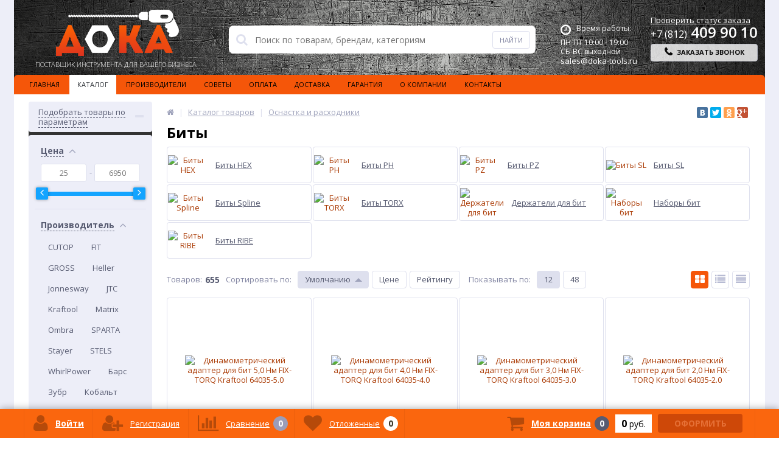

--- FILE ---
content_type: text/html; charset=UTF-8
request_url: https://doka-tools.ru/catalog/bity/
body_size: 418157
content:
<!DOCTYPE html>
<html lang="ru">
<head>

	<link rel="shortcut icon" type="image/x-icon" href="/bitrix/templates/elektro_flat/favicon.ico?v=1464604140" />	
	<link rel="apple-touch-icon" sizes="57x57" href="/bitrix/templates/elektro_flat/images/apple-touch-icon-114.png?v=1464604140" />
	<link rel="apple-touch-icon" sizes="114x114" href="/bitrix/templates/elektro_flat/images/apple-touch-icon-114.png?v=1464604140" />
	<link rel="apple-touch-icon" sizes="72x72" href="/bitrix/templates/elektro_flat/images/apple-touch-icon-144.png?v=1464604140" />
	<link rel="apple-touch-icon" sizes="144x144" href="/bitrix/templates/elektro_flat/images/apple-touch-icon-144.png?v=1464604140" />
	<meta name="viewport" content="width=device-width, initial-scale=1.0" />
	<title>Биты купить в Санкт-Петербурге по выгодной цене | Интернет-магазин Дока</title>
	<meta name='wmail-verification' content='2b3d064c8e8c512e20d7bfc44f90e3a6' />
	<meta http-equiv="Content-Type" content="text/html; charset=UTF-8" />
<meta name="robots" content="index, follow" />
<meta name="keywords" content="Биты, санкт-петербург, россия, купить, цена" />
<meta name="description" content="Биты в Санкт-Петербурге.  ✓ Скидки юридическим лицам ✓ Все цены с НДС  ☎ 8 (812) 409-90-10 ✓ Доставка по РФ ★ Интернет-магазин Дока" />
<link href="https://maxcdn.bootstrapcdn.com/font-awesome/4.5.0/css/font-awesome.min.css" type="text/css"  rel="stylesheet" />
<link href="https://fonts.googleapis.com/css?family=Open+Sans:400,300,600,700&subset=latin,cyrillic-ext" type="text/css"  rel="stylesheet" />
<link href="/bitrix/js/socialservices/css/ss.min.css?16843168274772" type="text/css"  rel="stylesheet" />
<link href="/bitrix/js/ui/design-tokens/dist/ui.design-tokens.min.css?173945201523463" type="text/css"  rel="stylesheet" />
<link href="/bitrix/panel/main/popup.min.css?168431684120774" type="text/css"  rel="stylesheet" />
<link href="/bitrix/cache/css/s1/elektro_flat/template_df022effa10389cbff541dd27ac9e3c3/template_df022effa10389cbff541dd27ac9e3c3_v1.css?1768533602468911" type="text/css"  data-template-style="true" rel="stylesheet" />
<script>if(!window.BX)window.BX={};if(!window.BX.message)window.BX.message=function(mess){if(typeof mess==='object'){for(let i in mess) {BX.message[i]=mess[i];} return true;}};</script>
<script>(window.BX||top.BX).message({"JS_CORE_LOADING":"Загрузка...","JS_CORE_NO_DATA":"- Нет данных -","JS_CORE_WINDOW_CLOSE":"Закрыть","JS_CORE_WINDOW_EXPAND":"Развернуть","JS_CORE_WINDOW_NARROW":"Свернуть в окно","JS_CORE_WINDOW_SAVE":"Сохранить","JS_CORE_WINDOW_CANCEL":"Отменить","JS_CORE_WINDOW_CONTINUE":"Продолжить","JS_CORE_H":"ч","JS_CORE_M":"м","JS_CORE_S":"с","JSADM_AI_HIDE_EXTRA":"Скрыть лишние","JSADM_AI_ALL_NOTIF":"Показать все","JSADM_AUTH_REQ":"Требуется авторизация!","JS_CORE_WINDOW_AUTH":"Войти","JS_CORE_IMAGE_FULL":"Полный размер"});</script>

<script src="/bitrix/js/main/core/core.min.js?1744659508225353"></script>

<script>BX.Runtime.registerExtension({"name":"main.core","namespace":"BX","loaded":true});</script>
<script>BX.setJSList(["\/bitrix\/js\/main\/core\/core_ajax.js","\/bitrix\/js\/main\/core\/core_promise.js","\/bitrix\/js\/main\/polyfill\/promise\/js\/promise.js","\/bitrix\/js\/main\/loadext\/loadext.js","\/bitrix\/js\/main\/loadext\/extension.js","\/bitrix\/js\/main\/polyfill\/promise\/js\/promise.js","\/bitrix\/js\/main\/polyfill\/find\/js\/find.js","\/bitrix\/js\/main\/polyfill\/includes\/js\/includes.js","\/bitrix\/js\/main\/polyfill\/matches\/js\/matches.js","\/bitrix\/js\/ui\/polyfill\/closest\/js\/closest.js","\/bitrix\/js\/main\/polyfill\/fill\/main.polyfill.fill.js","\/bitrix\/js\/main\/polyfill\/find\/js\/find.js","\/bitrix\/js\/main\/polyfill\/matches\/js\/matches.js","\/bitrix\/js\/main\/polyfill\/core\/dist\/polyfill.bundle.js","\/bitrix\/js\/main\/core\/core.js","\/bitrix\/js\/main\/polyfill\/intersectionobserver\/js\/intersectionobserver.js","\/bitrix\/js\/main\/lazyload\/dist\/lazyload.bundle.js","\/bitrix\/js\/main\/polyfill\/core\/dist\/polyfill.bundle.js","\/bitrix\/js\/main\/parambag\/dist\/parambag.bundle.js"]);
</script>
<script>BX.Runtime.registerExtension({"name":"jquery","namespace":"window","loaded":true});</script>
<script>BX.Runtime.registerExtension({"name":"fx","namespace":"window","loaded":true});</script>
<script>BX.Runtime.registerExtension({"name":"ui.design-tokens","namespace":"window","loaded":true});</script>
<script>BX.Runtime.registerExtension({"name":"main.pageobject","namespace":"window","loaded":true});</script>
<script>(window.BX||top.BX).message({"JS_CORE_LOADING":"Загрузка...","JS_CORE_NO_DATA":"- Нет данных -","JS_CORE_WINDOW_CLOSE":"Закрыть","JS_CORE_WINDOW_EXPAND":"Развернуть","JS_CORE_WINDOW_NARROW":"Свернуть в окно","JS_CORE_WINDOW_SAVE":"Сохранить","JS_CORE_WINDOW_CANCEL":"Отменить","JS_CORE_WINDOW_CONTINUE":"Продолжить","JS_CORE_H":"ч","JS_CORE_M":"м","JS_CORE_S":"с","JSADM_AI_HIDE_EXTRA":"Скрыть лишние","JSADM_AI_ALL_NOTIF":"Показать все","JSADM_AUTH_REQ":"Требуется авторизация!","JS_CORE_WINDOW_AUTH":"Войти","JS_CORE_IMAGE_FULL":"Полный размер"});</script>
<script>BX.Runtime.registerExtension({"name":"window","namespace":"window","loaded":true});</script>
<script>(window.BX||top.BX).message({"LANGUAGE_ID":"ru","FORMAT_DATE":"DD.MM.YYYY","FORMAT_DATETIME":"DD.MM.YYYY HH:MI:SS","COOKIE_PREFIX":"BITRIX_SM","SERVER_TZ_OFFSET":"10800","UTF_MODE":"Y","SITE_ID":"s1","SITE_DIR":"\/","USER_ID":"","SERVER_TIME":1768682777,"USER_TZ_OFFSET":0,"USER_TZ_AUTO":"Y","bitrix_sessid":"64d17722a85511afac874e9a7b3665df"});</script>


<script  src="/bitrix/cache/js/s1/elektro_flat/kernel_main/kernel_main_v1.js?176855157990265"></script>
<script src="/bitrix/js/main/jquery/jquery-1.12.4.min.js?168431680797163"></script>
<script src="/bitrix/js/socialservices/ss.js?14601229161419"></script>
<script>BX.setJSList(["\/bitrix\/js\/main\/pageobject\/pageobject.js","\/bitrix\/js\/main\/core\/core_window.js","\/bitrix\/js\/main\/core\/core_fx.js","\/bitrix\/js\/main\/session.js","\/bitrix\/templates\/elektro_flat\/components\/bitrix\/catalog\/.default\/doka\/catalog.smart.filter\/elektro\/script.js","\/bitrix\/templates\/elektro_flat\/components\/bitrix\/catalog.section\/table\/script.js","\/bitrix\/templates\/elektro_flat\/js\/jquery.cookie.js","\/bitrix\/templates\/elektro_flat\/js\/jquery.scrollUp.js","\/bitrix\/templates\/elektro_flat\/js\/moremenu.js","\/bitrix\/templates\/elektro_flat\/js\/anythingslider\/jquery.easing.1.2.js","\/bitrix\/templates\/elektro_flat\/js\/anythingslider\/jquery.anythingslider.js","\/bitrix\/templates\/elektro_flat\/js\/custom-forms\/jquery.custom-forms.js","\/bitrix\/templates\/elektro_flat\/js\/fancybox\/jquery.fancybox-1.3.1.pack.js","\/bitrix\/templates\/elektro_flat\/js\/spectrum\/spectrum.js","\/bitrix\/templates\/elektro_flat\/js\/countUp.min.js","\/bitrix\/templates\/elektro_flat\/js\/countdown\/jquery.plugin.js","\/bitrix\/templates\/elektro_flat\/js\/countdown\/jquery.countdown.js","\/ga_test.js","\/bitrix\/templates\/elektro_flat\/js\/animate\/viewportchecker.js","\/bitrix\/templates\/elektro_flat\/js\/main.js","\/bitrix\/templates\/elektro_flat\/script.js","\/bitrix\/components\/altop\/callback\/templates\/.default\/script.js","\/bitrix\/components\/altop\/search.title\/script.js","\/bitrix\/components\/altop\/search.title\/templates\/.default\/script.js","\/bitrix\/components\/altop\/ask.price\/templates\/.default\/script.js","\/bitrix\/components\/altop\/ask.price\/templates\/order\/script.js","\/bitrix\/components\/altop\/buy.one.click\/templates\/.default\/script.js","\/local\/components\/bit\/sale.basket.basket.line\/templates\/.default\/script.js","\/bitrix\/templates\/elektro_flat\/components\/bitrix\/socserv.auth.form\/icons\/script.js"]);</script>
<script>BX.setCSSList(["\/bitrix\/templates\/elektro_flat\/colors.css","\/bitrix\/templates\/elektro_flat\/js\/anythingslider\/slider.css","\/bitrix\/templates\/elektro_flat\/js\/custom-forms\/custom-forms.css","\/bitrix\/templates\/elektro_flat\/js\/fancybox\/jquery.fancybox-1.3.1.css","\/bitrix\/templates\/elektro_flat\/js\/spectrum\/spectrum.css","\/bitrix\/templates\/elektro_flat\/js\/animate\/animate.css","\/bitrix\/components\/altop\/callback\/templates\/.default\/style.css","\/bitrix\/components\/altop\/search.title\/templates\/.default\/style.css","\/bitrix\/components\/altop\/ask.price\/templates\/.default\/style.css","\/bitrix\/components\/altop\/ask.price\/templates\/order\/style.css","\/bitrix\/components\/altop\/buy.one.click\/templates\/.default\/style.css","\/bitrix\/templates\/elektro_flat\/styles.css","\/bitrix\/templates\/elektro_flat\/template_styles.css","\/bitrix\/templates\/elektro_flat\/schemes\/CUSTOM\/colors.css","\/bitrix\/templates\/elektro_flat\/custom.css"]);</script>
<script type='text/javascript'>window['recaptchaFreeOptions']={'size':'normal','theme':'light','badge':'bottomright','version':'','action':'','lang':'ru','key':'6LdAlKgpAAAAAH3BRT3DYP1biL-8Ar2tGVevySQG'};</script>
<script type="text/javascript">"use strict";!function(r,c){var l=l||{};l.form_submit;var i=r.recaptchaFreeOptions;l.loadApi=function(){if(!c.getElementById("recaptchaApi")){var e=c.createElement("script");e.async=!0,e.id="recaptchaApi",e.src="//www.google.com/recaptcha/api.js?onload=RecaptchafreeLoaded&render=explicit&hl="+i.lang,e.onerror=function(){console.error('Failed to load "www.google.com/recaptcha/api.js"')},c.getElementsByTagName("head")[0].appendChild(e)}return!0},l.loaded=function(){if(l.renderById=l.renderByIdAfterLoad,l.renderAll(),"invisible"===i.size){c.addEventListener("submit",function(e){if(e.target&&"FORM"===e.target.tagName){var t=e.target.querySelector("div.g-recaptcha").getAttribute("data-widget");grecaptcha.execute(t),l.form_submit=e.target,e.preventDefault()}},!1);for(var e=c.querySelectorAll(".grecaptcha-badge"),t=1;t<e.length;t++)e[t].style.display="none"}r.jQuery&&jQuery(c).ajaxComplete(function(){l.reset()}),void 0!==r.BX.addCustomEvent&&r.BX.addCustomEvent("onAjaxSuccess",function(){l.reset()})},l.renderAll=function(){for(var e=c.querySelectorAll("div.g-recaptcha"),t=0;t<e.length;t++)e[t].hasAttribute("data-widget")||l.renderById(e[t].getAttribute("id"))},l.renderByIdAfterLoad=function(e){var t=c.getElementById(e),a=grecaptcha.render(t,{sitekey:t.hasAttribute("data-sitekey")?t.getAttribute("data-sitekey"):i.key,theme:t.hasAttribute("data-theme")?t.getAttribute("data-theme"):i.theme,size:t.hasAttribute("data-size")?t.getAttribute("data-size"):i.size,callback:t.hasAttribute("data-callback")?t.getAttribute("data-callback"):i.callback,badge:t.hasAttribute("data-badge")?t.getAttribute("data-badge"):i.badge});t.setAttribute("data-widget",a)},l.reset=function(){l.renderAll();for(var e=c.querySelectorAll("div.g-recaptcha[data-widget]"),t=0;t<e.length;t++){var a=e[t].getAttribute("data-widget");r.grecaptcha&&grecaptcha.reset(a)}},l.submitForm=function(e){if(void 0!==l.form_submit){var t=c.createElement("INPUT");t.setAttribute("type","hidden"),t.name="g-recaptcha-response",t.value=e,l.form_submit.appendChild(t);for(var a=l.form_submit.elements,r=0;r<a.length;r++)if("submit"===a[r].getAttribute("type")){var i=c.createElement("INPUT");i.setAttribute("type","hidden"),i.name=a[r].name,i.value=a[r].value,l.form_submit.appendChild(i)}c.createElement("form").submit.call(l.form_submit)}},l.throttle=function(a,r,i){var n,d,c,l=null,o=0;i=i||{};function u(){o=!1===i.leading?0:(new Date).getTime(),l=null,c=a.apply(n,d),l||(n=d=null)}return function(){var e=(new Date).getTime();o||!1!==i.leading||(o=e);var t=r-(e-o);return n=this,d=arguments,t<=0||r<t?(l&&(clearTimeout(l),l=null),o=e,c=a.apply(n,d),l||(n=d=null)):l||!1===i.trailing||(l=setTimeout(u,t)),c}},l.replaceCaptchaBx=function(){var e=c.body.querySelectorAll("form img");l.renderAll();for(var t=0;t<e.length;t++){var a=e[t];if(/\/bitrix\/tools\/captcha\.php\?(captcha_code|captcha_sid)=[0-9a-z]+/i.test(a.src)&&(a.src="[data-uri]",a.removeAttribute("width"),a.removeAttribute("height"),a.style.display="none",!a.parentNode.querySelector(".g-recaptcha"))){var r="d_recaptcha_"+Math.floor(16777215*Math.random()).toString(16),i=c.createElement("div");i.id=r,i.className="g-recaptcha",a.parentNode.appendChild(i),l.renderById(r)}}var n=c.querySelectorAll('form input[name="captcha_word"]');for(t=0;t<n.length;t++){var d=n[t];"none"!==d.style.display&&(d.style.display="none"),d.value=""}},l.init=function(){l.renderById=l.loadApi,c.addEventListener("DOMContentLoaded",function(){l.renderAll(),l.replaceCaptchaBx();var t=l.throttle(l.replaceCaptchaBx,200),e=r.MutationObserver||r.WebKitMutationObserver||r.MozMutationObserver;e?new e(function(e){e.forEach(function(e){"childList"===e.type&&0<e.addedNodes.length&&"IFRAME"!==e.addedNodes[0].tagName&&t()})}).observe(c.body,{attributes:!1,characterData:!1,childList:!0,subtree:!0,attributeOldValue:!1,characterDataOldValue:!1}):c.addEventListener("DOMNodeInserted",function(e){t()})})},l.init(),r.Recaptchafree=l,r.RecaptchafreeLoaded=l.loaded,r.RecaptchafreeSubmitForm=l.submitForm}(window,document);</script>
<script>
					(function () {
						"use strict";

						var counter = function ()
						{
							var cookie = (function (name) {
								var parts = ("; " + document.cookie).split("; " + name + "=");
								if (parts.length == 2) {
									try {return JSON.parse(decodeURIComponent(parts.pop().split(";").shift()));}
									catch (e) {}
								}
							})("BITRIX_CONVERSION_CONTEXT_s1");

							if (cookie && cookie.EXPIRE >= BX.message("SERVER_TIME"))
								return;

							var request = new XMLHttpRequest();
							request.open("POST", "/bitrix/tools/conversion/ajax_counter.php", true);
							request.setRequestHeader("Content-type", "application/x-www-form-urlencoded");
							request.send(
								"SITE_ID="+encodeURIComponent("s1")+
								"&sessid="+encodeURIComponent(BX.bitrix_sessid())+
								"&HTTP_REFERER="+encodeURIComponent(document.referrer)
							);
						};

						if (window.frameRequestStart === true)
							BX.addCustomEvent("onFrameDataReceived", counter);
						else
							BX.ready(counter);
					})();
				</script>

		<script type='text/javascript'>
			$(function() {
				$.countdown.regionalOptions['ru'] = {
					labels: ['лет', 'месяцев', 'недель', 'дней', 'часов', 'мин.', 'сек.'],
					labels1: ['год', 'месяц', 'неделя', 'день', 'час', 'мин.', 'сек.'],
					labels2: ['года', 'месяца', 'недели', 'дня', 'часа', 'мин.', 'сек.'],
					compactLabels: ['л', 'м', 'н', 'д'],
					compactLabels1: ['г', 'м', 'н', 'д'],
					whichLabels: function(amount) {
						var units = amount % 10;
						var tens = Math.floor((amount % 100) / 10);
						return (amount == 1 ? 1 : (units >= 2 && units <= 4 && tens != 1 ? 2 : (units == 1 && tens != 1 ? 1 : 0)));
					},
					digits: ['0', '1', '2', '3', '4', '5', '6', '7', '8', '9'],
					timeSeparator: ':',
					isRTL: false
				};
				$.countdown.setDefaults($.countdown.regionalOptions['ru']);
			});
		</script>
	
<link rel='canonical' href='https://doka-tools.ru/catalog/bity/'>



<script  src="/bitrix/cache/js/s1/elektro_flat/template_a51e6abebe6aa82dfd174d174f6f42a8/template_a51e6abebe6aa82dfd174d174f6f42a8_v1.js?1768533602227641"></script>
<script  src="/bitrix/cache/js/s1/elektro_flat/page_6afa4f1a306c7080136537b51926276a/page_6afa4f1a306c7080136537b51926276a_v1.js?176853360840185"></script>
<script  src="/bitrix/cache/js/s1/elektro_flat/default_22987091dbe6aeea31ef2156dcb020cb/default_22987091dbe6aeea31ef2156dcb020cb_v1.js?1768533602865"></script>
<script>var _ba = _ba || []; _ba.push(["aid", "b869fd5da666240e733b706b70e81bc9"]); _ba.push(["host", "doka-tools.ru"]); (function() {var ba = document.createElement("script"); ba.type = "text/javascript"; ba.async = true;ba.src = (document.location.protocol == "https:" ? "https://" : "http://") + "bitrix.info/ba.js";var s = document.getElementsByTagName("script")[0];s.parentNode.insertBefore(ba, s);})();</script>


	<style>
ins,iframe {
    display: none !important;
}
.glavpunkt_content iframe {
 display: block !important;
}
	.top-menu-header, .top-menu {
		background: #F55609;
	}
	.top-menu ul.store-horizontal li a {
		color: #000000;
	}
	.top-menu ul.store-horizontal li:hover a, .top-menu ul.store-horizontal li.jshover a, .top-menu ul.store-horizontal li:hover a.root-item-selected, .top-menu ul.store-horizontal li.jshover a.root-item-selected {
		color: #000000;
		background: #FF9933;
	}
	.left-column .h3 div{
		background: #333333;
		color: #ffffff;
		padding: 7px 7px 7px 12px;
		border-radius: 3px;
	}
	ul.left-menu > li > a {
		background: #FF9933;
		text-decoration: none;
		color: #000000;
	}
	header {
		background: url(/bitrix/templates/elektro_flat/images/fon.png);
	}
	.header_1 .logo{
		margin: 16px 0px 0px 17px;
	}
	@media screen and (max-width:787px){
		.city-holder .city-change-link{
			color: #ffffff;
			padding-top: 19px !important;
			padding-left: 50% !important;
			margin-left: -72px !important;
		}
	}
	@media screen and (min-width:787px){
		.city-holder .city-change-link{
			color:#ffffff;
			margin-left: 52px !important;
			padding-top: 7px !important;
		}
	}
	.header_3 .schedule p{
		color: #ffffff;
	}
	.header_4 .telephone p{
		color: #ffffff;
	}
	.header_4 .telephone p span{
		color: #ffffff;
	}
	.header_4 .telephone #check_order{
		color:#ffffff;
	}
	.header_4 .telephone a.callback_anch{
		background: #ffffff;
		opacity: 0.8;
	}
	.header_4 .telephone .btn_buy.apuo:hover{
		border:0px;
	}
	.header_4 .telephone a.callback_anch i, .header_4 .telephone a.callback_anch .text{
		color: #000000;
		font-weight: bold;
	}
	.top-menu ul.store-horizontal li ul{
		background:#FF9933;
		border-top:1px solid #ffffff;
	}
	.top-menu ul.store-horizontal li ul li {
		border-bottom: 1px solid #ffffff;
	}
	.top-menu ul.store-horizontal li ul li a{
		color: #000000 !important;
	}
	.top-menu ul.store-horizontal li ul li a:hover{
		color: #000000 !important;
		background: #F55609 !important;
	}
	.catalog-section-child a:hover, .reviews-section-child a:hover{
		text-decoration: underline;
	}
	.reviews-list .reviews-item .item-title:hover{
		text-decoration: underline;
	}
	.foot_panel_all {
		background: #FA660E;
	}
	h1, h2, h3{
		color: #000000;
		font-weight:bold;
	}
	.catalog-item-sorting a, .catalog-item-limit a{
		color: #575b71;
	}
	.catalog-item-sorting a:hover, .catalog-item-limit a:hover{
		background: #F55609;
		border: 1px solid #F55609;
		color: #fff;
	}
	.btn_buy.popdef{
		color: #fff;
		background: #f55609;
	}
	.news-list .news-item a:hover{
		text-decoration: underline;
	}
	.vendors-section-item a:hover .item .item-title{
		color:#575b71;
		text-decoration: underline;
	}
	.subscribe{
		background: url(/bitrix/templates/elektro_flat/images/gradient.png);
	}
	.subscribe .h3, .subscribe p{
		color:#ffffff;
	}
	.subscribe p{
		font-weight:100;
		font-size: 12px;
	}
	.subscribe input[type="text"], .subscribe_bottom form input[type="text"]{
		background-color: rgba(255, 255, 255, 0.3);
		color: rgba(255,255,255,1);
	}
	.subscribe button[name="submit"], .subscribe_bottom form button[name="submit"]{
		background:#F16A25;
	}
	.catalog-detail .catalog-detail-preview-text{
		max-width: 279px;
		word-break: break-all;
	}
	</style>
    <meta name="google-site-verification" content="647e0RN3S0SDZZ0UoLREuz8HQ2ZfPiMWKOP2CNZLOIk" />
<script type="text/javascript">
	!function(){var t=document.createElement("script");t.type="text/javascript",t.async=!0,t.src="https://vk.com/js/api/openapi.js?160",t.onload=function(){VK.Retargeting.Init("VK-RTRG-340825-dNdT1"),VK.Retargeting.Hit()},document.head.appendChild(t)}();
</script>

<noscript>
<img src="https://vk.com/rtrg?p=VK-RTRG-340825-dNdT1" style="position:fixed; left:-999px;" alt=""/>
</noscript>
<!-- Yandex.Metrika counter -->
<script type="text/javascript" >
   (function(m,e,t,r,i,k,a){m[i]=m[i]||function(){(m[i].a=m[i].a||[]).push(arguments)};
   m[i].l=1*new Date();k=e.createElement(t),a=e.getElementsByTagName(t)[0],k.async=1,k.src=r,a.parentNode.insertBefore(k,a)})
   (window, document, "script", "https://mc.yandex.ru/metrika/tag.js", "ym");

   ym(35464136, "init", {
        clickmap:true,
        trackLinks:true,
        accurateTrackBounce:true,
        webvisor:true,
        ecommerce:"dataLayer"
   });
</script>
<noscript><div><img src="https://mc.yandex.ru/watch/35464136" style="position:absolute; left:-9999px;" alt="" /></div></noscript>
<!-- /Yandex.Metrika counter -->
</head>
<body itemscope itemtype="http://schema.org/WebPage">
			
	<div class="bx-panel">
			</div>	
	<div class="body">
		<div class="page-wrapper">
			<!--noindex-->
			<div class="pop-up-bg callback_body"></div>
			<div class="pop-up callback">
				<a href="javascript:void(0)" class="pop-up-close callback_close"><i class="fa fa-times"></i></a>
				<div class="h1">Заказать звонок</div>
				<!--'start_frame_cache_callback'-->	
	<form action="/catalog/bity/" id="new_callback_form" class="new_callback_form">		
		<span id="echo_callback_form"></span>
		<div class="row">
			<div class="span1">
				Имя<span class="mf-req">*</span>			</div>
			<div class="span2">
				<input type="text" class="input-text" id="callback_name" name="callback_name" value="" />
			</div>
			<div class="clear"></div>
		</div>
		<div class="row">
			<div class="span1">
				Телефон<span class="mf-req">*</span>			</div>
			<div class="span2">
				<input type="text" class="input-text" id="callback_tel" name="callback_tel" value="" />
			</div>
			<div class="clear"></div>
		</div>
		<div class="row">
			<div class="span1">
				Время звонка<span class="mf-req">*</span>			</div>
			<div class="span2">
				<input type="text" class="input-text" id="callback_time" name="callback_time" value="" />
			</div>
			<div class="clear"></div>
		</div>
		<div class="row">
			<div class="span1">
				Сообщение			</div>
			<div class="span2">
				<textarea id="callback_message" name="callback_message" rows="3" cols="30"></textarea>
			</div>
			<div class="clear"></div>
		</div>
				
		<input type="hidden" id="callback_method" name="callback_method" value="callback"/>
		<div class="submit">
			<button onclick="button_callback('/bitrix/components/altop/callback', 'sales@doka-tools.ru', 'NAME/TEL/TIME');" type="button" name="send_button" class="btn_buy popdef">Заказать</button>
		</div>
	</form>
<!--'end_frame_cache_callback'-->			</div>
			<!--/noindex-->
						<script>
			$('body').on('click',"#check_order",function(){
				$(".check_order_form_body").css({display:'block'});
				$(".check_order_form").css({display:'block'});
				return false;
			});
			$('body').on('click',".check_order_close",function(){
				$(".check_order_form_body").css({display:'none'});
				$(".check_order_form").css({display:'none'});
				return false;
			});
			function button_check_order() {
				$.ajax({
					type: "GET",
					url : '/personal/order/status.php',
					data: ({
						ID:$("#check_order_id").val(),
					}),
					success: function (data) {
						$('#new_check_order_form').html(data);
					}
				});
			}
			</script>
			<style>
			<!--
			@media screen and (min-width:787px){
				.check_order_form{
					margin-left: -300px;
					width: 600px;
					position: absolute;
				}
			}
			@media screen and (max-width:787px){
				.check_order_form{
					margin-left: 0px;
					width: 90%;
					position: absolute;
				}
			}
			.check_order_form form.new_check_order_form {
				width:100%;
				float:left;
				margin:0px;
				padding:20px;
				-moz-box-sizing:border-box;
				-webkit-box-sizing:border-box;
				box-sizing:border-box;
			}

			.check_order_form span#echo_check_order_form {
				width:100%;
				margin:0px;
				padding:0px;
			}

			.check_order_form .row {
				width:100%;
				float:left;
				display:table;
				margin:0px 0px 5px 0px;
				padding:0px;
			}

			.check_order_form .row .span1 {
				width:125px;
				display:table-cell;
				vertical-align:middle;
				margin:0px;
				padding:0px;
				font-size:14px;
				color:#575b71;
				text-align:left;
			}

			.check_order_form .row .span2 {
				width:auto;
				display:table-cell;
				margin:0px;
				padding:0px;
				text-align:left;
			}

			.check_order_form .row .span2 input[type="text"] {
				width:100%;
				height:30px;
				margin:0px;
				padding:0px 9px;
				-moz-box-sizing:border-box;
				-webkit-box-sizing:border-box;
				box-sizing:border-box;
				font-family:"Open Sans", sans-serif;
				font-size:14px;
				color:#8184a1;
				text-align:left;
				border:1px solid #dee0ee;
				-moz-border-radius:4px;
				-webkit-border-radius:4px;
				-khtml-border-radius:4px;
				border-radius:4px;
				background:#fff;
			}

			.check_order_form .row .span2 textarea {
				width:100%;
				min-width:100%;
				max-width:100%;
				height:61px;
				min-height:61px;
				max-height:61px;
				margin:0px;
				padding:9px;
				-moz-box-sizing:border-box;
				-webkit-box-sizing:border-box;
				box-sizing:border-box;
				font-family:"Open Sans", sans-serif;
				font-size:14px;
				color:#8184a1;
				border:1px solid #dee0ee;
				-moz-border-radius:4px;
				-webkit-border-radius:4px;
				-khtml-border-radius:4px;
				border-radius:4px;
				background:#fff;
			}

			.check_order_form .row .span2 input[name="callback_captcha_word"] {
				width:100px;
				float:left;
			}

			.check_order_form .row .span2 img {
				float:right;
				-moz-border-radius:4px;
				-webkit-border-radius:4px;
				-khtml-border-radius:4px;
				border-radius:4px;
			}

			.check_order_form div.submit {
				width:100%;
				float:left;
				margin:9px 0px 0px 0px;
				padding:0px;
			}

			.check_order_form div.submit button {
				width:153px;
				height:31px;
				float:right;
				margin:0px;
				padding:0px;
			}


			/***240px***/
			@media screen and (max-width:787px) {
				.check_order_form form.new_check_order_form {
					padding:12px;
				}

				.check_order_form .row {
					margin:0px 0px 3px 0px;
				}

				.check_order_form .row .span1 {
					width:89px;
					font-size:12px;
				}

				.check_order_form .row .span2 input[type="text"] {
					height:27px;
					padding:0px 7px;
					font-size:12px;
				}	

				.check_order_form .row .span2 textarea {
					height:45px;
					min-height:45px;
					max-height:45px;
					padding:7px;
					font-size:12px;
				}

				.check_order_form .row .span2 input[name="callback_captcha_word"] {
					margin:0px 3px 3px 0px;
				}

				.check_order_form .row .span2 img{
					height:27px;
					float:left;
				}

				.check_order_form div.submit {
					margin:6px 0px 0px 0px;
				}

				.check_order_form div.submit button {
					height:28px;
					font-size:11px;
					font-weight:400;
				}
			}-->
			</style>
			<div class="center">
				<header>					
					<div class="header_1">
						<div class="logo">
							






<a href="/">	
				<img alt="logo" src="/bitrix/templates/elektro_flat/images/logo_dark1.png">
		        <span style="color: #fff !important;">Поставщик инструмента для вашего бизнеса</span>
</a>
							<!--noindex-->
														<!--/noindex-->
						</div>
					</div>
					<div class="header_2">
							<div id="altop_search" class="form-box" style="margin:42px 0px 0px 0px">
		<form action="/catalog/">
			<i class="fa fa-search"></i>
			<input type="text" name="q" id="title-search-input" class="" maxlength="50" autocomplete="off" placeholder="Поиск по товарам, брендам, категориям" value="" />
			<input type="submit" name="submit" class="" value="Найти" />
		</form>
	</div>

<script type="text/javascript">
	var jsControl = new JCTitleSearch({
		'WAIT_IMAGE': '/bitrix/themes/.default/images/wait.gif',
		'AJAX_PAGE' : '/catalog/bity/',
		'CONTAINER_ID': 'altop_search',
		'INPUT_ID': 'title-search-input',
		'MIN_QUERY_LEN': 3
	});
</script> 					</div>
					<div class="header_3">
						<div class="schedule">
							<p class="time">
	<i class="fa fa-clock-o"></i>Время работы:
</p>
<p>
	ПН-ПТ 10:00 - 19:00<br>
	СБ-ВС    выходной
</p>
<span style="color: #fff;">sales@doka-tools.ru</span>						</div>
					</div>
					<div class="header_4">
						<div class="telephone">
							<!--noindex-->
						<a href='#' id="check_order">Проверить статус заказа</a>
						<div class="pop-up-bg check_order_form_body" style="display:none;"></div>
						<div class="pop-up check_order_form" style="display:none;">
							<a href="javascript:void(0)" class="pop-up-close check_order_close"><i class="fa fa-times"></i></a>
							<div class="h1">Статус заказа</div>
							<form id="new_check_order_form" class="new_check_order_form">
								<span id="echo_check_order_form"></span>
								<div class="row">
									<div class="span1">
										Номер заказа<span class="mf-req">*</span>
									</div>
									<div class="span2">
										<input type="text" class="input-text" id="check_order_id" name="check_order_id" value="">
									</div>
									<div class="clear"></div>
								</div>
								<div class="submit">
									<button onclick="button_check_order();" type="button" name="send_button" class="btn_buy popdef">Узнать</button>
								</div>
							</form>
							<!--/noindex-->
						</div>
							<style>
    .phonelink{
        color: #ffffff !important;
        text-decoration: none !important;
    }
</style>
<p>
	 <a class="phonelink" href="tel:+78124099010"><span style="font-size: 12pt;">+7 (812)</span> 409 90 10</a><i class="fa fa-phone"></i></a></p>							<a class="btn_buy apuo callback_anch" href="#"><span class="cont"><i class="fa fa-phone"></i><span class="text">Заказать звонок</span></span></a>
						</div>
					</div>
											<div class="top-menu">
								<ul class="store-horizontal">
		<li>
			<a href="/" >Главная</a>
		</li>
		
			
																		<li><a href="/catalog/" class="root-item-selected">Каталог</a></li>
												
						
		
			
																		<li><a href="/vendors/" class="root-item">Производители</a></li>
												
						
		
			
																		<li><a href="/reviews/" class="root-item">Советы</a></li>
												
						
		
			
																		<li><a href="/payments/" class="root-item">Оплата</a></li>
												
						
		
			
												<li><a href="/delivery/" class="root-item">Доставка</a>
						<ul>
							
						
		
			
																		<li><a href="/delivery/index.php">Доставка по городу</a></li>
												
						
		
			
																		<li><a href="/delivery/region.php">Доставка в регионы</a></li>
												
						
		
							</ul></li>			
																		<li><a href="/warranty/" class="root-item">Гарантия</a></li>
												
						
		
			
												<li><a href="/about/" class="root-item">О Компании</a>
						<ul>
							
						
		
			
																		<li><a href="/about/history/">История компании</a></li>
												
						
		
			
																		<li><a href="/about/certificates/">Сертификаты и лицензии</a></li>
												
						
		
			
																		<li><a href="/about/partners/">Наши партнеры</a></li>
												
						
		
			
																		<li><a href="/about/details/">Реквизиты</a></li>
												
						
		
							</ul></li>			
																		<li><a href="/contacts/" class="root-item">Контакты</a></li>
												
						
		
			</ul>
						</div>
										
				</header>
				<div class="top_panel">
					<div class="panel_1">
						
<ul class="section-vertical">
	<li>
		<a href="javascript:void(0)" class="showsection"><i class="fa fa-bars"></i><span>Каталог</span></a>
		<div class="catalog-section-list" style="display:none;">
							<div class="catalog-section">
											<div class="catalog-section-title" style="margin:0px 0px 4px 0px;">
							<a href="/catalog/ruchnoy_instrument/">Ручной инструмент</a>
															<span class="showsectionchild"><i class="fa fa-minus"></i><i class="fa fa-plus"></i><i class="fa fa-minus-circle"></i><i class="fa fa-plus-circle"></i></span>
													</div>
																<div class="catalog-section-childs" style="display:none;">
															<div class="catalog-section-child">
									<a href="/catalog/malyarnyy_instrument/">
										<span class="child">
											<span class="image">
																									<img src="/upload/iblock/b3f/b3f2bd7f13f315b62e9f7f9143332ca9.jpg" width="50" height="50" alt="Малярный инструмент" />
																							</span>
											<span class="text">Малярный инструмент</span>
										</span>
									</a>
								</div>
															<div class="catalog-section-child">
									<a href="/catalog/molotki_kuvaldy_i_kiyanki/">
										<span class="child">
											<span class="image">
																									<img src="/upload/iblock/56b/56b9a5670eba5026649cde186e400461.jpg" width="50" height="50" alt="Молотки, кувалды и киянки" />
																							</span>
											<span class="text">Молотки, кувалды и киянки</span>
										</span>
									</a>
								</div>
															<div class="catalog-section-child">
									<a href="/catalog/narezka_rezby/">
										<span class="child">
											<span class="image">
																									<img src="/upload/iblock/22c/22ce430c7e1390ce06d71f46271ae709.jpg" width="50" height="50" alt="Нарезка резьбы" />
																							</span>
											<span class="text">Нарезка резьбы</span>
										</span>
									</a>
								</div>
															<div class="catalog-section-child">
									<a href="/catalog/pistolety_dlya_montazhnoy_peny_i_germetika/">
										<span class="child">
											<span class="image">
																									<img src="/upload/iblock/58f/58fcf1f9db48b8aa2d64694d0bbf28b1.jpg" width="50" height="50" alt="Пистолеты для монтажной пены и герметика" />
																							</span>
											<span class="text">Пистолеты для монтажной пены и герметика</span>
										</span>
									</a>
								</div>
															<div class="catalog-section-child">
									<a href="/catalog/steplery_i_zaklepochniki/">
										<span class="child">
											<span class="image">
																									<img src="/upload/iblock/6ee/6eec0323569e72e157cd19399059ab2a.jpg" width="50" height="50" alt="Степлеры и заклепочники" />
																							</span>
											<span class="text">Степлеры и заклепочники</span>
										</span>
									</a>
								</div>
															<div class="catalog-section-child">
									<a href="/catalog/sharnirno_gubtsevyy_instrument/">
										<span class="child">
											<span class="image">
																									<img src="/upload/iblock/dc3/dc355ef1149d497af5f85c0df2a5a151.jpg" width="50" height="50" alt="Шарнирно-губцевый инструмент" />
																							</span>
											<span class="text">Шарнирно-губцевый инструмент</span>
										</span>
									</a>
								</div>
															<div class="catalog-section-child">
									<a href="/catalog/elektromontazhnyy_instrument/">
										<span class="child">
											<span class="image">
																									<img src="/upload/resize_cache/iblock/25b/50_50_1/25be2c9cbba6908ec7cf1ab6d7c742b2.jpg" width="50" height="31" alt="Электромонтажный инструмент" />
																							</span>
											<span class="text">Электромонтажный инструмент</span>
										</span>
									</a>
								</div>
															<div class="catalog-section-child">
									<a href="/catalog/otvertki/">
										<span class="child">
											<span class="image">
																									<img src="/upload/iblock/717/7176e1bd01f6b3017a1913b62ed698c8.jpg" width="50" height="50" alt="Отвертки" />
																							</span>
											<span class="text">Отвертки</span>
										</span>
									</a>
								</div>
															<div class="catalog-section-child">
									<a href="/catalog/payalnoe_oborudovanie/">
										<span class="child">
											<span class="image">
																									<img src="/upload/iblock/ddc/ddcc4475210037207f5f2e8c92b86a28.jpg" width="50" height="50" alt="Паяльное оборудование" />
																							</span>
											<span class="text">Паяльное оборудование</span>
										</span>
									</a>
								</div>
															<div class="catalog-section-child">
									<a href="/catalog/strubtsiny/">
										<span class="child">
											<span class="image">
																									<img src="/upload/iblock/028/028b66d85c57047fc2732bc831e1163d.jpg" width="50" height="50" alt="Струбцины" />
																							</span>
											<span class="text">Струбцины</span>
										</span>
									</a>
								</div>
															<div class="catalog-section-child">
									<a href="/catalog/truborezy_/">
										<span class="child">
											<span class="image">
																									<img src="/upload/iblock/0ec/0ecf8c30cef0717857eaa3b4cd6d8996.jpg" width="50" height="50" alt="Труборезы " />
																							</span>
											<span class="text">Труборезы </span>
										</span>
									</a>
								</div>
															<div class="catalog-section-child">
									<a href="/catalog/yashchiki_i_sumki_dlya_instrumenta/">
										<span class="child">
											<span class="image">
																									<img src="/upload/iblock/df3/df373c33f8b1385715b6aadb92b47591.jpg" width="50" height="50" alt="Ящики и сумки для инструмента" />
																							</span>
											<span class="text">Ящики и сумки для инструмента</span>
										</span>
									</a>
								</div>
															<div class="catalog-section-child">
									<a href="/catalog/zubila_stameski_i_proboyniki/">
										<span class="child">
											<span class="image">
																									<img src="/upload/iblock/5e1/5e13c1f12e920d37cb8c234114bcbd84.jpg" width="50" height="50" alt="Зубила, стамески и пробойники" />
																							</span>
											<span class="text">Зубила, стамески и пробойники</span>
										</span>
									</a>
								</div>
															<div class="catalog-section-child">
									<a href="/catalog/lomy_i_gvozdodery/">
										<span class="child">
											<span class="image">
																									<img src="/upload/iblock/7cb/7cb1ec4a97cbc7ed5f44fd60bbdaac14.jpg" width="50" height="50" alt="Ломы и гвоздодеры" />
																							</span>
											<span class="text">Ломы и гвоздодеры</span>
										</span>
									</a>
								</div>
															<div class="catalog-section-child">
									<a href="/catalog/steklodomkraty/">
										<span class="child">
											<span class="image">
																									<img src="/upload/iblock/616/616dd60651dc7cab9b16357fc85af9b4.jpg" width="50" height="50" alt="Стеклодомкраты" />
																							</span>
											<span class="text">Стеклодомкраты</span>
										</span>
									</a>
								</div>
															<div class="catalog-section-child">
									<a href="/catalog/nozhi_i_nozhnitsy/">
										<span class="child">
											<span class="image">
																									<img src="/upload/iblock/796/796938e506ede60da7adb64ded6e2d67.jpg" width="50" height="50" alt="Ножи и ножницы" />
																							</span>
											<span class="text">Ножи и ножницы</span>
										</span>
									</a>
								</div>
															<div class="catalog-section-child">
									<a href="/catalog/nanesenie_razmetki/">
										<span class="child">
											<span class="image">
																									<img src="/upload/iblock/b7c/b7c5c5a784a7dfd1e77fb471fbda7faa.jpg" width="50" height="50" alt="Нанесение разметки" />
																							</span>
											<span class="text">Нанесение разметки</span>
										</span>
									</a>
								</div>
															<div class="catalog-section-child">
									<a href="/catalog/napilniki_i_rashpili/">
										<span class="child">
											<span class="image">
																									<img src="/upload/iblock/5b4/5b4617ae67c0a3a407ee3cc2120de81e.jpg" width="50" height="50" alt="Напильники и рашпили" />
																							</span>
											<span class="text">Напильники и рашпили</span>
										</span>
									</a>
								</div>
															<div class="catalog-section-child">
									<a href="/catalog/nozhovki/">
										<span class="child">
											<span class="image">
																									<img src="/upload/iblock/4c9/4c9521cda9d322e9bee57e825c35aa3f.jpg" width="50" height="50" alt="Ножовки" />
																							</span>
											<span class="text">Ножовки</span>
										</span>
									</a>
								</div>
															<div class="catalog-section-child">
									<a href="/catalog/rubanki_ruchnye/">
										<span class="child">
											<span class="image">
																									<img src="/upload/iblock/ec6/ec68e4dde73952b8328dc3612ba495b6.jpg" width="50" height="50" alt="Рубанки ручные" />
																							</span>
											<span class="text">Рубанки ручные</span>
										</span>
									</a>
								</div>
															<div class="catalog-section-child">
									<a href="/catalog/steklorezy_i_plitkorezy_ruchnye/">
										<span class="child">
											<span class="image">
																									<img src="/upload/iblock/5ac/5ac0672a8f4a28705306514ece520a04.jpg" width="50" height="50" alt="Стеклорезы и плиткорезы ручные" />
																							</span>
											<span class="text">Стеклорезы и плиткорезы ручные</span>
										</span>
									</a>
								</div>
															<div class="catalog-section-child">
									<a href="/catalog/trubogiby/">
										<span class="child">
											<span class="image">
																									<img src="/upload/iblock/3fc/3fca589b07c9bf874a398d5cc5afcbbb.jpg" width="50" height="50" alt="Трубогибы" />
																							</span>
											<span class="text">Трубогибы</span>
										</span>
									</a>
								</div>
															<div class="catalog-section-child">
									<a href="/catalog/instrument_dlya_razvaltsovki/">
										<span class="child">
											<span class="image">
																									<img src="/upload/iblock/a65/a650cd12aeed2d822a61e4ef2b7cf8e1.jpg" width="50" height="50" alt="Инструмент для развальцовки" />
																							</span>
											<span class="text">Инструмент для развальцовки</span>
										</span>
									</a>
								</div>
															<div class="catalog-section-child">
									<a href="/catalog/otdelochnyy_instrument/">
										<span class="child">
											<span class="image">
																									<img src="/upload/iblock/499/4991e4bfbe5e957db40d0ffab4ccf0ea.jpg" width="50" height="50" alt="Отделочный инструмент" />
																							</span>
											<span class="text">Отделочный инструмент</span>
										</span>
									</a>
								</div>
															<div class="catalog-section-child">
									<a href="/catalog/kryuki_dlya_vyazki_armatury/">
										<span class="child">
											<span class="image">
																									<img src="/upload/iblock/731/731f403b546842df01b2d905c38c6dc6.jpg" width="50" height="50" alt="Крюки для вязки арматуры" />
																							</span>
											<span class="text">Крюки для вязки арматуры</span>
										</span>
									</a>
								</div>
														<div class="clr"></div>
						</div>
									</div>			
							<div class="catalog-section">
											<div class="catalog-section-title" style="margin:0px 0px 4px 0px;">
							<a href="/catalog/gruzopodemnoe_oborudovanie/">Грузоподъемное оборудование</a>
															<span class="showsectionchild"><i class="fa fa-minus"></i><i class="fa fa-plus"></i><i class="fa fa-minus-circle"></i><i class="fa fa-plus-circle"></i></span>
													</div>
																<div class="catalog-section-childs" style="display:none;">
															<div class="catalog-section-child">
									<a href="/catalog/karabiny/">
										<span class="child">
											<span class="image">
																									<img src="/upload/iblock/1cb/1cbce10a74b25fa6b33fe7f79c06ac88.jpg" width="50" height="50" alt="Карабины" />
																							</span>
											<span class="text">Карабины</span>
										</span>
									</a>
								</div>
															<div class="catalog-section-child">
									<a href="/catalog/soediniteli_tsepey/">
										<span class="child">
											<span class="image">
																									<img src="/upload/iblock/752/752b8eadc2a0bddb78d8948c10155aab.jpg" width="50" height="50" alt="Соединители цепей" />
																							</span>
											<span class="text">Соединители цепей</span>
										</span>
									</a>
								</div>
															<div class="catalog-section-child">
									<a href="/catalog/rym_gayki/">
										<span class="child">
											<span class="image">
																									<img src="/upload/iblock/dda/dda0edb7a4978802633f407ccf9367e1.jpg" width="50" height="50" alt="Рым-гайки" />
																							</span>
											<span class="text">Рым-гайки</span>
										</span>
									</a>
								</div>
															<div class="catalog-section-child">
									<a href="/catalog/bloki_montazhnye/">
										<span class="child">
											<span class="image">
																									<img src="/upload/iblock/de4/de441038d64532a6290b60184d7eea99.jpg" width="50" height="50" alt="Блоки монтажные" />
																							</span>
											<span class="text">Блоки монтажные</span>
										</span>
									</a>
								</div>
															<div class="catalog-section-child">
									<a href="/catalog/zakhvaty/">
										<span class="child">
											<span class="image">
																									<img src="/upload/iblock/e8b/e8ba80ecc256fa00d413e7c45d79fceb.jpg" width="50" height="50" alt="Захваты" />
																							</span>
											<span class="text">Захваты</span>
										</span>
									</a>
								</div>
															<div class="catalog-section-child">
									<a href="/catalog/koushi/">
										<span class="child">
											<span class="image">
																									<img src="/upload/iblock/862/8626764ada050f74f4a1022cda79c3a2.jpg" width="50" height="50" alt="Коуши" />
																							</span>
											<span class="text">Коуши</span>
										</span>
									</a>
								</div>
															<div class="catalog-section-child">
									<a href="/catalog/kryuki_takelazhnye/">
										<span class="child">
											<span class="image">
																									<img src="/upload/iblock/1b3/1b3885e08e9e48b8870e9896b93ad6d0.jpg" width="50" height="50" alt="Крюки такелажные" />
																							</span>
											<span class="text">Крюки такелажные</span>
										</span>
									</a>
								</div>
															<div class="catalog-section-child">
									<a href="/catalog/remni_dlya_krepleniya_gruzov/">
										<span class="child">
											<span class="image">
																									<img src="/upload/iblock/e5e/e5ee0fee2c7981f54256db4a6e8ab79d.jpg" width="50" height="50" alt="Ремни для крепления грузов" />
																							</span>
											<span class="text">Ремни для крепления грузов</span>
										</span>
									</a>
								</div>
															<div class="catalog-section-child">
									<a href="/catalog/skoby_takelazhnye/">
										<span class="child">
											<span class="image">
																									<img src="/upload/iblock/4e8/4e872ea93131b9a05c387a306a75e95c.jpg" width="50" height="50" alt="Скобы такелажные" />
																							</span>
											<span class="text">Скобы такелажные</span>
										</span>
									</a>
								</div>
															<div class="catalog-section-child">
									<a href="/catalog/stropy_tekstilnye_stp/">
										<span class="child">
											<span class="image">
																									<img src="/upload/iblock/571/571e4fcc6301e62589c14ac97aa1e013.jpg" width="50" height="50" alt="Стропы текстильные СТП" />
																							</span>
											<span class="text">Стропы текстильные СТП</span>
										</span>
									</a>
								</div>
															<div class="catalog-section-child">
									<a href="/catalog/talrepy/">
										<span class="child">
											<span class="image">
																									<img src="/upload/iblock/880/880b6221e997d5a9bd7e2a287fb7a17f.jpg" width="50" height="50" alt="Талрепы" />
																							</span>
											<span class="text">Талрепы</span>
										</span>
									</a>
								</div>
															<div class="catalog-section-child">
									<a href="/catalog/tsepi_takelazhnye/">
										<span class="child">
											<span class="image">
																									<img src="/upload/iblock/afd/afdc2b18fc80414649daec7d3f5601ad.jpg" width="50" height="50" alt="Цепи такелажные" />
																							</span>
											<span class="text">Цепи такелажные</span>
										</span>
									</a>
								</div>
															<div class="catalog-section-child">
									<a href="/catalog/lebedki/">
										<span class="child">
											<span class="image">
																									<img src="/upload/iblock/381/381c9c1875c8fd322f68554bfb8102fe.jpg" width="50" height="50" alt="Лебедки" />
																							</span>
											<span class="text">Лебедки</span>
										</span>
									</a>
								</div>
															<div class="catalog-section-child">
									<a href="/catalog/telezhki/">
										<span class="child">
											<span class="image">
																									<img src="/upload/iblock/cc0/cc04fd46edb464876a72fadd202dd894.jpg" width="50" height="50" alt="Тележки" />
																							</span>
											<span class="text">Тележки</span>
										</span>
									</a>
								</div>
															<div class="catalog-section-child">
									<a href="/catalog/rym_bolty/">
										<span class="child">
											<span class="image">
																									<img src="/upload/iblock/a95/a9596f5891a77344f1e1e2246c2be98b.jpg" width="50" height="50" alt="Рым-болты" />
																							</span>
											<span class="text">Рым-болты</span>
										</span>
									</a>
								</div>
															<div class="catalog-section-child">
									<a href="/catalog/shtabelery/">
										<span class="child">
											<span class="image">
																									<img src="/upload/iblock/b6b/b6b7ff083c395fbc53bddef794a9643b.jpg" width="50" height="50" alt="Штабелеры" />
																							</span>
											<span class="text">Штабелеры</span>
										</span>
									</a>
								</div>
															<div class="catalog-section-child">
									<a href="/catalog/trosy/">
										<span class="child">
											<span class="image">
																									<img src="/upload/iblock/a71/a7174d6e2c12d076763b5cfac10e4340.jpg" width="50" height="50" alt="Тросы" />
																							</span>
											<span class="text">Тросы</span>
										</span>
									</a>
								</div>
															<div class="catalog-section-child">
									<a href="/catalog/tali/">
										<span class="child">
											<span class="image">
																									<img src="/upload/iblock/705/7051a4715be95c1b0d620094fba9a287.jpg" width="50" height="50" alt="Тали" />
																							</span>
											<span class="text">Тали</span>
										</span>
									</a>
								</div>
															<div class="catalog-section-child">
									<a href="/catalog/stropy_tsepnye/">
										<span class="child">
											<span class="image">
																									<img src="/upload/resize_cache/iblock/1ba/50_50_1/axm0gop0ks4666r1y05iljv1u23izvlf.jpg" width="50" height="50" alt="Стропы цепные" />
																							</span>
											<span class="text">Стропы цепные</span>
										</span>
									</a>
								</div>
															<div class="catalog-section-child">
									<a href="/catalog/zazhimy_dlya_trosa/">
										<span class="child">
											<span class="image">
																									<img src="/upload/resize_cache/iblock/e9f/50_50_1/e9f4737533ba9fcd3aef0067b2104f90.jpg" width="50" height="50" alt="Зажимы для троса" />
																							</span>
											<span class="text">Зажимы для троса</span>
										</span>
									</a>
								</div>
															<div class="catalog-section-child">
									<a href="/catalog/podemniki/">
										<span class="child">
											<span class="image">
																									<img src="/upload/iblock/891/8913db2970f37bb11aed695988ffd4d7.jpg" width="50" height="50" alt="Подъемники" />
																							</span>
											<span class="text">Подъемники</span>
										</span>
									</a>
								</div>
															<div class="catalog-section-child">
									<a href="/catalog/podemnye_stoly/">
										<span class="child">
											<span class="image">
																									<img src="/upload/iblock/226/22659c503ffef3b250ffc660709582c2.jpg" width="50" height="50" alt="Подъемные столы" />
																							</span>
											<span class="text">Подъемные столы</span>
										</span>
									</a>
								</div>
															<div class="catalog-section-child">
									<a href="/catalog/rolikovye_platformy/">
										<span class="child">
											<span class="image">
																									<img src="/upload/iblock/c51/c51e9f28ed61ddc788dcc6927097cf3b.jpg" width="50" height="50" alt="Роликовые платформы" />
																							</span>
											<span class="text">Роликовые платформы</span>
										</span>
									</a>
								</div>
															<div class="catalog-section-child">
									<a href="/catalog/styazhki_tsepnye/">
										<span class="child">
											<span class="image">
																									<img src="/upload/iblock/f60/f60197358e26c97bb02dcc7029ceade7.jpg" width="50" height="50" alt="Стяжки цепные" />
																							</span>
											<span class="text">Стяжки цепные</span>
										</span>
									</a>
								</div>
														<div class="clr"></div>
						</div>
									</div>			
							<div class="catalog-section">
											<div class="catalog-section-title" style="margin:0px 0px 4px 0px;">
							<a href="/catalog/avtogarazhnoe_oborudovanie/">Автогаражное оборудование</a>
															<span class="showsectionchild"><i class="fa fa-minus"></i><i class="fa fa-plus"></i><i class="fa fa-minus-circle"></i><i class="fa fa-plus-circle"></i></span>
													</div>
																<div class="catalog-section-childs" style="display:none;">
															<div class="catalog-section-child">
									<a href="/catalog/avtokhimiya/">
										<span class="child">
											<span class="image">
																									<img src="/upload/iblock/1a7/1a7fca347d64e9b4a7f182ce1c13a5a7.jpg" width="50" height="50" alt="Автохимия" />
																							</span>
											<span class="text">Автохимия</span>
										</span>
									</a>
								</div>
															<div class="catalog-section-child">
									<a href="/catalog/gidravlicheskoe_oborudovanie/">
										<span class="child">
											<span class="image">
																									<img src="/upload/iblock/972/972e197404d283d016d6a011aa22a4cc.jpg" width="50" height="50" alt="Гидравлическое оборудование" />
																							</span>
											<span class="text">Гидравлическое оборудование</span>
										</span>
									</a>
								</div>
															<div class="catalog-section-child">
									<a href="/catalog/instrumentalnaya_mebel/">
										<span class="child">
											<span class="image">
																									<img src="/upload/iblock/12b/12b7cbd57d1efaa2564b78467500e88f.jpg" width="50" height="50" alt="Инструментальная мебель" />
																							</span>
											<span class="text">Инструментальная мебель</span>
										</span>
									</a>
								</div>
															<div class="catalog-section-child">
									<a href="/catalog/avtomobilnye_prinadlezhnosti/">
										<span class="child">
											<span class="image">
																									<img src="/upload/iblock/2ee/2ee4cf5296ce9ad28642fddbca65a0f9.jpg" width="50" height="50" alt="Автомобильные принадлежности" />
																							</span>
											<span class="text">Автомобильные принадлежности</span>
										</span>
									</a>
								</div>
															<div class="catalog-section-child">
									<a href="/catalog/remont_avtomobilya/">
										<span class="child">
											<span class="image">
																									<img src="/upload/iblock/eec/eec1e0bf5b5033fe090f5c26c96de322.jpg" width="50" height="50" alt="Ремонт автомобиля" />
																							</span>
											<span class="text">Ремонт автомобиля</span>
										</span>
									</a>
								</div>
															<div class="catalog-section-child">
									<a href="/catalog/nasosy_dlya_perekachki_gsm/">
										<span class="child">
											<span class="image">
																									<img src="/upload/iblock/cff/cff092ab4e51b1c418afefaa580560cb.jpg" width="50" height="50" alt="Насосы для перекачки ГСМ" />
																							</span>
											<span class="text">Насосы для перекачки ГСМ</span>
										</span>
									</a>
								</div>
															<div class="catalog-section-child">
									<a href="/catalog/sbor_i_zamena_zhidkostey/">
										<span class="child">
											<span class="image">
																									<img src="/upload/iblock/5d9/5d9e6aea3701c11629f44451f3505214.jpg" width="50" height="50" alt="Сбор и замена жидкостей" />
																							</span>
											<span class="text">Сбор и замена жидкостей</span>
										</span>
									</a>
								</div>
															<div class="catalog-section-child">
									<a href="/catalog/domkraty_i_podstavki/">
										<span class="child">
											<span class="image">
																									<img src="/upload/iblock/a20/a205aae10370b222eb448d03beffc2bd.jpg" width="50" height="50" alt="Домкраты и подставки" />
																							</span>
											<span class="text">Домкраты и подставки</span>
										</span>
									</a>
								</div>
															<div class="catalog-section-child">
									<a href="/catalog/klyuchi_gaechnye/">
										<span class="child">
											<span class="image">
																									<img src="/upload/iblock/f31/f31573f83c7d12300b10937868f4ff92.jpg" width="50" height="50" alt="Ключи гаечные" />
																							</span>
											<span class="text">Ключи гаечные</span>
										</span>
									</a>
								</div>
															<div class="catalog-section-child">
									<a href="/catalog/golovki_tortsevye_i_aksessuary/">
										<span class="child">
											<span class="image">
																									<img src="/upload/iblock/f85/f850ee919aff690e2475a078d0ac5dd5.jpg" width="50" height="50" alt="Головки торцевые и аксессуары" />
																							</span>
											<span class="text">Головки торцевые и аксессуары</span>
										</span>
									</a>
								</div>
															<div class="catalog-section-child">
									<a href="/catalog/nabory_instrumentov/">
										<span class="child">
											<span class="image">
																									<img src="/upload/iblock/b86/b864a41028d66b885526a6070425e70c.jpg" width="50" height="50" alt="Наборы инструментов" />
																							</span>
											<span class="text">Наборы инструментов</span>
										</span>
									</a>
								</div>
															<div class="catalog-section-child">
									<a href="/catalog/shinomontazhnye_aksessuary/">
										<span class="child">
											<span class="image">
																									<img src="/upload/iblock/5ab/5ab885002e7441f07c6a6172d4d0ce9d.jpg" width="50" height="50" alt="Шиномонтажные аксессуары" />
																							</span>
											<span class="text">Шиномонтажные аксессуары</span>
										</span>
									</a>
								</div>
															<div class="catalog-section-child">
									<a href="/catalog/pnevmoinstrument/">
										<span class="child">
											<span class="image">
																									<img src="/upload/iblock/985/985c27dc80e79d55fa423f06713e8c22.jpg" width="50" height="50" alt="Пневмоинструмент" />
																							</span>
											<span class="text">Пневмоинструмент</span>
										</span>
									</a>
								</div>
															<div class="catalog-section-child">
									<a href="/catalog/semniki/">
										<span class="child">
											<span class="image">
																									<img src="/upload/iblock/0ac/0ac416e362f596f0209edcb12c6ace47.jpg" width="50" height="50" alt="Съемники" />
																							</span>
											<span class="text">Съемники</span>
										</span>
									</a>
								</div>
															<div class="catalog-section-child">
									<a href="/catalog/tiski/">
										<span class="child">
											<span class="image">
																									<img src="/upload/iblock/700/700d956703c75238733692a884b83bc6.jpg" width="50" height="50" alt="Тиски" />
																							</span>
											<span class="text">Тиски</span>
										</span>
									</a>
								</div>
														<div class="clr"></div>
						</div>
									</div>			
							<div class="catalog-section">
											<div class="catalog-section-title" style="margin:0px 0px 4px 0px;">
							<a href="/catalog/izmeritelnyy_instrument/">Измерительный инструмент</a>
															<span class="showsectionchild"><i class="fa fa-minus"></i><i class="fa fa-plus"></i><i class="fa fa-minus-circle"></i><i class="fa fa-plus-circle"></i></span>
													</div>
																<div class="catalog-section-childs" style="display:none;">
															<div class="catalog-section-child">
									<a href="/catalog/vesy/">
										<span class="child">
											<span class="image">
																									<img src="/upload/iblock/740/7402d32e787f0a9fc7ade279bcda56a8.jpg" width="50" height="50" alt="Весы" />
																							</span>
											<span class="text">Весы</span>
										</span>
									</a>
								</div>
															<div class="catalog-section-child">
									<a href="/catalog/dalnomery_lazernye/">
										<span class="child">
											<span class="image">
																									<img src="/upload/iblock/5fd/5fd8c552219de10f91e3a348941e66f4.jpg" width="50" height="50" alt="Дальномеры лазерные" />
																							</span>
											<span class="text">Дальномеры лазерные</span>
										</span>
									</a>
								</div>
															<div class="catalog-section-child">
									<a href="/catalog/ruletki_lineyki_i_kurvimetry/">
										<span class="child">
											<span class="image">
																									<img src="/upload/iblock/d97/d977acf622635d67ee9aedbdfd90dddc.jpg" width="50" height="50" alt="Рулетки, линейки и курвиметры" />
																							</span>
											<span class="text">Рулетки, линейки и курвиметры</span>
										</span>
									</a>
								</div>
															<div class="catalog-section-child">
									<a href="/catalog/urovni_i_postroiteli_ploskostey/">
										<span class="child">
											<span class="image">
																									<img src="/upload/iblock/f94/f944b653bac6f595c1bec06176bf22d0.jpg" width="50" height="50" alt="Уровни и построители плоскостей" />
																							</span>
											<span class="text">Уровни и построители плоскостей</span>
										</span>
									</a>
								</div>
															<div class="catalog-section-child">
									<a href="/catalog/uglomery_i_uklonomery/">
										<span class="child">
											<span class="image">
																									<img src="/upload/iblock/0a3/0a321e5e4d82a09df438658425f42359.jpg" width="50" height="50" alt="Угломеры и уклономеры" />
																							</span>
											<span class="text">Угломеры и уклономеры</span>
										</span>
									</a>
								</div>
															<div class="catalog-section-child">
									<a href="/catalog/glubinomery/">
										<span class="child">
											<span class="image">
																									<img src="/upload/iblock/aa3/aa3b829a5a820aae3bfa69a6e8ddb9d0.jpg" width="50" height="50" alt="Глубиномеры" />
																							</span>
											<span class="text">Глубиномеры</span>
										</span>
									</a>
								</div>
															<div class="catalog-section-child">
									<a href="/catalog/indikatory/">
										<span class="child">
											<span class="image">
																									<img src="/upload/iblock/515/51515226ed47705ba8e71bfa7587cdef.jpg" width="50" height="50" alt="Индикаторы" />
																							</span>
											<span class="text">Индикаторы</span>
										</span>
									</a>
								</div>
															<div class="catalog-section-child">
									<a href="/catalog/shumomery_lyuksmetry_i_dozimetry/">
										<span class="child">
											<span class="image">
																									<img src="/upload/iblock/348/34891bf5e9c0ac38d619154efc07bdaf.jpg" width="50" height="50" alt="Шумомеры, люксметры и дозиметры" />
																							</span>
											<span class="text">Шумомеры, люксметры и дозиметры</span>
										</span>
									</a>
								</div>
															<div class="catalog-section-child">
									<a href="/catalog/metalloiskateli_i_detektory_provodki/">
										<span class="child">
											<span class="image">
																									<img src="/upload/iblock/910/910fa51236c576a69fef3f25edd055b8.jpg" width="50" height="50" alt="Металлоискатели и детекторы проводки" />
																							</span>
											<span class="text">Металлоискатели и детекторы проводки</span>
										</span>
									</a>
								</div>
															<div class="catalog-section-child">
									<a href="/catalog/pirometry_i_teplovizory/">
										<span class="child">
											<span class="image">
																									<img src="/upload/iblock/61a/61a4380427aa94feed6fff593837bb1b.jpg" width="50" height="50" alt="Пирометры и тепловизоры" />
																							</span>
											<span class="text">Пирометры и тепловизоры</span>
										</span>
									</a>
								</div>
															<div class="catalog-section-child">
									<a href="/catalog/prochie_izmeritelnye_pribory/">
										<span class="child">
											<span class="image">
																									<img src="/upload/iblock/9d0/9d0db19141c81dda87bd4777e4f82b86.jpg" width="50" height="50" alt="Прочие измерительные приборы" />
																							</span>
											<span class="text">Прочие измерительные приборы</span>
										</span>
									</a>
								</div>
															<div class="catalog-section-child">
									<a href="/catalog/nutromery/">
										<span class="child">
											<span class="image">
																									<img src="/upload/iblock/ed2/ed29ec6b0968a1e9c0ab227327b851cb.jpg" width="50" height="50" alt="Нутромеры" />
																							</span>
											<span class="text">Нутромеры</span>
										</span>
									</a>
								</div>
															<div class="catalog-section-child">
									<a href="/catalog/termometry_i_gigrometry/">
										<span class="child">
											<span class="image">
																									<img src="/upload/iblock/417/4178cf138cc82adb523710adb2e9109a.jpg" width="50" height="50" alt="Термометры и гигрометры" />
																							</span>
											<span class="text">Термометры и гигрометры</span>
										</span>
									</a>
								</div>
															<div class="catalog-section-child">
									<a href="/catalog/testery_i_multimetry/">
										<span class="child">
											<span class="image">
																									<img src="/upload/iblock/e02/e0276b932fc8584420aacad219225b1f.jpg" width="50" height="50" alt="Тестеры и мультиметры" />
																							</span>
											<span class="text">Тестеры и мультиметры</span>
										</span>
									</a>
								</div>
															<div class="catalog-section-child">
									<a href="/catalog/plity_poverochnye/">
										<span class="child">
											<span class="image">
																									<img src="/upload/iblock/d23/d23810a428fe71801cf1baf08f5a50d5.jpg" width="50" height="50" alt="Плиты поверочные" />
																							</span>
											<span class="text">Плиты поверочные</span>
										</span>
									</a>
								</div>
															<div class="catalog-section-child">
									<a href="/catalog/shtativy_reyki_i_derzhateli/">
										<span class="child">
											<span class="image">
																									<img src="/upload/iblock/ad0/ad079b2534242107122721c507c6e027.jpg" width="50" height="50" alt="Штативы, рейки и держатели" />
																							</span>
											<span class="text">Штативы, рейки и держатели</span>
										</span>
									</a>
								</div>
															<div class="catalog-section-child">
									<a href="/catalog/ugolniki_1/">
										<span class="child">
											<span class="image">
																									<img src="/upload/iblock/cca/cca0f0373900bee41a5ec118ee57fd5c.jpg" width="50" height="50" alt="Угольники" />
																							</span>
											<span class="text">Угольники</span>
										</span>
									</a>
								</div>
															<div class="catalog-section-child">
									<a href="/catalog/shchupy_i_shablony/">
										<span class="child">
											<span class="image">
																									<img src="/upload/iblock/ba6/ba6c23ff34baf2d0fe2817b488564a89.jpg" width="50" height="50" alt="Щупы и шаблоны" />
																							</span>
											<span class="text">Щупы и шаблоны</span>
										</span>
									</a>
								</div>
															<div class="catalog-section-child">
									<a href="/catalog/shtangeninstrument/">
										<span class="child">
											<span class="image">
																									<img src="/upload/iblock/386/3867d2014e63cff9fcc7c4843ed8f7b0.jpg" width="50" height="50" alt="Штангенинструмент" />
																							</span>
											<span class="text">Штангенинструмент</span>
										</span>
									</a>
								</div>
															<div class="catalog-section-child">
									<a href="/catalog/mikrometry/">
										<span class="child">
											<span class="image">
																									<img src="/upload/iblock/f8c/f8c10741faf65282d7563234febad15b.jpg" width="50" height="50" alt="Микрометры" />
																							</span>
											<span class="text">Микрометры</span>
										</span>
									</a>
								</div>
														<div class="clr"></div>
						</div>
									</div>			
							<div class="catalog-section">
											<div class="catalog-section-title" style="margin:0px 0px 4px 0px;">
							<a href="/catalog/sredstva_individualnoy_zashchity/">Средства индивидуальной защиты</a>
															<span class="showsectionchild"><i class="fa fa-minus"></i><i class="fa fa-plus"></i><i class="fa fa-minus-circle"></i><i class="fa fa-plus-circle"></i></span>
													</div>
																<div class="catalog-section-childs" style="display:none;">
															<div class="catalog-section-child">
									<a href="/catalog/kaska_stroitelnaya/">
										<span class="child">
											<span class="image">
																									<img src="/upload/iblock/149/1495184849b96902c162ec1ac5daf616.jpg" width="50" height="50" alt="Каска строительная" />
																							</span>
											<span class="text">Каска строительная</span>
										</span>
									</a>
								</div>
															<div class="catalog-section-child">
									<a href="/catalog/zashchita_organov_zreniya/">
										<span class="child">
											<span class="image">
																									<img src="/upload/iblock/a5f/a5f8d553738367f31acfe882da91e8c0.jpg" width="50" height="50" alt="Защита органов зрения" />
																							</span>
											<span class="text">Защита органов зрения</span>
										</span>
									</a>
								</div>
															<div class="catalog-section-child">
									<a href="/catalog/zashchita_organov_slukha/">
										<span class="child">
											<span class="image">
																									<img src="/upload/iblock/801/801bca71fad1e1948e5a068e0ea7b151.jpg" width="50" height="50" alt="Защита органов слуха" />
																							</span>
											<span class="text">Защита органов слуха</span>
										</span>
									</a>
								</div>
															<div class="catalog-section-child">
									<a href="/catalog/zashchita_ruk/">
										<span class="child">
											<span class="image">
																									<img src="/upload/iblock/a6f/a6f89ee17f4ba5fe3842c085b1a2bb0f.jpg" width="50" height="50" alt="Защита рук" />
																							</span>
											<span class="text">Защита рук</span>
										</span>
									</a>
								</div>
															<div class="catalog-section-child">
									<a href="/catalog/zashchita_ot_padeniya_s_vysoty/">
										<span class="child">
											<span class="image">
																									<img src="/upload/iblock/362/36222926f1f571a825e58f1d819680cc.jpg" width="50" height="50" alt="Защита от падения с высоты" />
																							</span>
											<span class="text">Защита от падения с высоты</span>
										</span>
									</a>
								</div>
															<div class="catalog-section-child">
									<a href="/catalog/zashchita_nog/">
										<span class="child">
											<span class="image">
																									<img src="/upload/iblock/c73/c73ecda626574dcc54f2a657e7df6aa2.jpg" width="50" height="50" alt="Защита ног" />
																							</span>
											<span class="text">Защита ног</span>
										</span>
									</a>
								</div>
															<div class="catalog-section-child">
									<a href="/catalog/zashchita_organov_dykhaniya/">
										<span class="child">
											<span class="image">
																									<img src="/upload/iblock/1dc/1dc169f1308d8ec37536c805e4caeb93.jpg" width="50" height="50" alt="Защита органов дыхания" />
																							</span>
											<span class="text">Защита органов дыхания</span>
										</span>
									</a>
								</div>
															<div class="catalog-section-child">
									<a href="/catalog/zashchitnye_kombinezony/">
										<span class="child">
											<span class="image">
																									<img src="/upload/iblock/208/20806d794b1cd6395c2a31e75ae7e855.jpg" width="50" height="50" alt="Защитные комбинезоны" />
																							</span>
											<span class="text">Защитные комбинезоны</span>
										</span>
									</a>
								</div>
															<div class="catalog-section-child">
									<a href="/catalog/zhilety_signalnye/">
										<span class="child">
											<span class="image">
																									<img src="/upload/iblock/e60/e60b4d090f9aebda674dff4fcd561f8b.jpg" width="50" height="50" alt="Жилеты сигнальные" />
																							</span>
											<span class="text">Жилеты сигнальные</span>
										</span>
									</a>
								</div>
														<div class="clr"></div>
						</div>
									</div>			
							<div class="catalog-section">
											<div class="catalog-section-title" style="margin:0px 0px 4px 0px;">
							<a href="/catalog/elektroinstrument/">Электроинструмент</a>
															<span class="showsectionchild"><i class="fa fa-minus"></i><i class="fa fa-plus"></i><i class="fa fa-minus-circle"></i><i class="fa fa-plus-circle"></i></span>
													</div>
																<div class="catalog-section-childs" style="display:none;">
															<div class="catalog-section-child">
									<a href="/catalog/dreli_i_shurupoverty_setevye/">
										<span class="child">
											<span class="image">
																									<img src="/upload/iblock/af5/af5bf64667f6a9de013ca799faed60f1.jpg" width="50" height="50" alt="Дрели и шуруповерты сетевые" />
																							</span>
											<span class="text">Дрели и шуруповерты сетевые</span>
										</span>
									</a>
								</div>
															<div class="catalog-section-child">
									<a href="/catalog/perforatory/">
										<span class="child">
											<span class="image">
																									<img src="/upload/iblock/cbe/cbe1b69637ede4ce58d8e38d169a138b.jpg" width="50" height="50" alt="Перфораторы" />
																							</span>
											<span class="text">Перфораторы</span>
										</span>
									</a>
								</div>
															<div class="catalog-section-child">
									<a href="/catalog/otboynye_molotki_elektricheskie/">
										<span class="child">
											<span class="image">
																									<img src="/upload/iblock/46f/46f646ac0dd443c68f33afd94fe1c53b.jpg" width="50" height="50" alt="Отбойные молотки электрические" />
																							</span>
											<span class="text">Отбойные молотки электрические</span>
										</span>
									</a>
								</div>
															<div class="catalog-section-child">
									<a href="/catalog/akkumulyatornye_dreli_i_shurupoverty/">
										<span class="child">
											<span class="image">
																									<img src="/upload/iblock/f8e/f8e4eae836be480a925be967d4b7f627.jpg" width="50" height="50" alt="Аккумуляторные дрели и шуруповерты" />
																							</span>
											<span class="text">Аккумуляторные дрели и шуруповерты</span>
										</span>
									</a>
								</div>
															<div class="catalog-section-child">
									<a href="/catalog/akkumulyatornye_otvertki/">
										<span class="child">
											<span class="image">
																									<img src="/upload/iblock/17e/17e6ee9f27d988e52020f64b87b35ef4.jpg" width="50" height="50" alt="Аккумуляторные отвертки" />
																							</span>
											<span class="text">Аккумуляторные отвертки</span>
										</span>
									</a>
								</div>
															<div class="catalog-section-child">
									<a href="/catalog/gaykoverty/">
										<span class="child">
											<span class="image">
																									<img src="/upload/iblock/918/91861fb173d52739ec19fb8a8d0d22ee.jpg" width="50" height="50" alt="Гайковерты" />
																							</span>
											<span class="text">Гайковерты</span>
										</span>
									</a>
								</div>
															<div class="catalog-section-child">
									<a href="/catalog/dreli_miksery/">
										<span class="child">
											<span class="image">
																									<img src="/upload/iblock/b39/b39a8908f520a449032904f4cb58a2c8.jpg" width="50" height="50" alt="Дрели-миксеры" />
																							</span>
											<span class="text">Дрели-миксеры</span>
										</span>
									</a>
								</div>
															<div class="catalog-section-child">
									<a href="/catalog/kraskopulty_elektricheskie/">
										<span class="child">
											<span class="image">
																									<img src="/upload/iblock/0d4/0d4497a167bb065c17464da0f5e8c211.jpg" width="50" height="50" alt="Краскопульты электрические" />
																							</span>
											<span class="text">Краскопульты электрические</span>
										</span>
									</a>
								</div>
															<div class="catalog-section-child">
									<a href="/catalog/mnogofunktsionalnyy_instrument_renovatory/">
										<span class="child">
											<span class="image">
																									<img src="/upload/iblock/6ac/6aca6e4fa7f099ee18b357e5172ac761.jpg" width="50" height="50" alt="Многофункциональный инструмент (реноваторы)" />
																							</span>
											<span class="text">Многофункциональный инструмент (реноваторы)</span>
										</span>
									</a>
								</div>
															<div class="catalog-section-child">
									<a href="/catalog/pily_tortsovochnye_i_montazhnye/">
										<span class="child">
											<span class="image">
																									<img src="/upload/iblock/acf/acf72df0d2a437feafcd3400629e77ba.jpg" width="50" height="50" alt="Пилы торцовочные и монтажные" />
																							</span>
											<span class="text">Пилы торцовочные и монтажные</span>
										</span>
									</a>
								</div>
															<div class="catalog-section-child">
									<a href="/catalog/pylesosy/">
										<span class="child">
											<span class="image">
																									<img src="/upload/iblock/bb5/bb5018015fcb858b6acd82588356fd02.jpg" width="50" height="50" alt="Пылесосы" />
																							</span>
											<span class="text">Пылесосы</span>
										</span>
									</a>
								</div>
															<div class="catalog-section-child">
									<a href="/catalog/sabelnye_pily/">
										<span class="child">
											<span class="image">
																									<img src="/upload/iblock/5f3/5f3cffcba8ffe2a27477c68201dd7d95.jpg" width="50" height="50" alt="Сабельные пилы" />
																							</span>
											<span class="text">Сабельные пилы</span>
										</span>
									</a>
								</div>
															<div class="catalog-section-child">
									<a href="/catalog/feny_tekhnicheskie/">
										<span class="child">
											<span class="image">
																									<img src="/upload/iblock/3d0/3d08307a90aae7d2e14dd58cec1c6280.jpg" width="50" height="50" alt="Фены технические" />
																							</span>
											<span class="text">Фены технические</span>
										</span>
									</a>
								</div>
															<div class="catalog-section-child">
									<a href="/catalog/osveshchenie/">
										<span class="child">
											<span class="image">
																									<img src="/upload/iblock/e81/e818ede812ac938e74a20a91373a5ec9.jpg" width="50" height="50" alt="Освещение" />
																							</span>
											<span class="text">Освещение</span>
										</span>
									</a>
								</div>
															<div class="catalog-section-child">
									<a href="/catalog/frezery/">
										<span class="child">
											<span class="image">
																									<img src="/upload/iblock/ed0/ed042d13c1655c5e0d89e1533e30387d.jpg" width="50" height="50" alt="Фрезеры" />
																							</span>
											<span class="text">Фрезеры</span>
										</span>
									</a>
								</div>
															<div class="catalog-section-child">
									<a href="/catalog/tsirkulyarnye_pily/">
										<span class="child">
											<span class="image">
																									<img src="/upload/iblock/81a/81af00495f565e246393f6933511ac48.jpg" width="50" height="50" alt="Циркулярные пилы" />
																							</span>
											<span class="text">Циркулярные пилы</span>
										</span>
									</a>
								</div>
															<div class="catalog-section-child">
									<a href="/catalog/shlifovalnye_mashiny/">
										<span class="child">
											<span class="image">
																									<img src="/upload/iblock/116/1169ea206ca9c00c07e763bffbb5be60.jpg" width="50" height="50" alt="Шлифовальные машины" />
																							</span>
											<span class="text">Шлифовальные машины</span>
										</span>
									</a>
								</div>
															<div class="catalog-section-child">
									<a href="/catalog/elektrolobziki/">
										<span class="child">
											<span class="image">
																									<img src="/upload/iblock/348/348c9e6715c7fd58e4ca12b83b4997d3.jpg" width="50" height="50" alt="Электролобзики" />
																							</span>
											<span class="text">Электролобзики</span>
										</span>
									</a>
								</div>
															<div class="catalog-section-child">
									<a href="/catalog/elektronozhnitsy/">
										<span class="child">
											<span class="image">
																									<img src="/upload/iblock/ae7/ae71f8220d3910dc0ae6d889d10f1515.jpg" width="50" height="50" alt="Электроножницы" />
																							</span>
											<span class="text">Электроножницы</span>
										</span>
									</a>
								</div>
															<div class="catalog-section-child">
									<a href="/catalog/elektrorubanki/">
										<span class="child">
											<span class="image">
																									<img src="/upload/iblock/88f/88f16ffa50ca380e47910fd1d226af7e.jpg" width="50" height="50" alt="Электрорубанки" />
																							</span>
											<span class="text">Электрорубанки</span>
										</span>
									</a>
								</div>
															<div class="catalog-section-child">
									<a href="/catalog/gravery/">
										<span class="child">
											<span class="image">
																									<img src="/upload/iblock/718/718e8c39aa19806223e4ba4d8cf5b77f.jpg" width="50" height="50" alt="Граверы" />
																							</span>
											<span class="text">Граверы</span>
										</span>
									</a>
								</div>
															<div class="catalog-section-child">
									<a href="/catalog/pistolety_kleevye/">
										<span class="child">
											<span class="image">
																									<img src="/upload/iblock/573/573ead93abe9f311af9b5767e9c2a71c.jpg" width="50" height="50" alt="Пистолеты клеевые" />
																							</span>
											<span class="text">Пистолеты клеевые</span>
										</span>
									</a>
								</div>
														<div class="clr"></div>
						</div>
									</div>			
							<div class="catalog-section">
											<div class="catalog-section-title" style="margin:0px 0px 4px 0px;">
							<a href="/catalog/osnastka_i_raskhodniki/">Оснастка и расходники</a>
															<span class="showsectionchild"><i class="fa fa-minus"></i><i class="fa fa-plus"></i><i class="fa fa-minus-circle"></i><i class="fa fa-plus-circle"></i></span>
													</div>
																<div class="catalog-section-childs" style="display:none;">
															<div class="catalog-section-child">
									<a href="/catalog/akkumulyatory_i_zaryadnye_ustroystva/">
										<span class="child">
											<span class="image">
																									<img src="/upload/iblock/4ac/4acd5b954a7d5d8e3d61421ce63c6c82.jpg" width="50" height="50" alt="Аккумуляторы и зарядные устройства" />
																							</span>
											<span class="text">Аккумуляторы и зарядные устройства</span>
										</span>
									</a>
								</div>
															<div class="catalog-section-child">
									<a href="/catalog/krugi_i_diski/">
										<span class="child">
											<span class="image">
																									<img src="/upload/iblock/a19/a192af727c1696d7e2fb3f004c9f2812.jpg" width="50" height="50" alt="Круги и диски" />
																							</span>
											<span class="text">Круги и диски</span>
										</span>
									</a>
								</div>
															<div class="catalog-section-child">
									<a href="/catalog/bity/">
										<span class="child">
											<span class="image">
																									<img src="/upload/iblock/e89/e8997362f0af1f05c62910a5be4cd470.jpg" width="50" height="50" alt="Биты" />
																							</span>
											<span class="text">Биты</span>
										</span>
									</a>
								</div>
															<div class="catalog-section-child">
									<a href="/catalog/koronki/">
										<span class="child">
											<span class="image">
																									<img src="/upload/iblock/e7a/e7ac8a71edb47b484ded7e8b50844fb5.jpg" width="50" height="50" alt="Коронки" />
																							</span>
											<span class="text">Коронки</span>
										</span>
									</a>
								</div>
															<div class="catalog-section-child">
									<a href="/catalog/korshchetki/">
										<span class="child">
											<span class="image">
																									<img src="/upload/iblock/12d/12de392e167024ba5ca0a8e575eb10b5.jpg" width="50" height="50" alt="Корщетки" />
																							</span>
											<span class="text">Корщетки</span>
										</span>
									</a>
								</div>
															<div class="catalog-section-child">
									<a href="/catalog/patrony_i_aksessuary/">
										<span class="child">
											<span class="image">
																									<img src="/upload/iblock/529/529b32020e727f16f57acf1c68248eaa.jpg" width="50" height="50" alt="Патроны и аксессуары" />
																							</span>
											<span class="text">Патроны и аксессуары</span>
										</span>
									</a>
								</div>
															<div class="catalog-section-child">
									<a href="/catalog/sverla/">
										<span class="child">
											<span class="image">
																									<img src="/upload/iblock/a1f/a1fb3f073436e63b2ce708b5cc4f6d67.jpg" width="50" height="50" alt="Сверла" />
																							</span>
											<span class="text">Сверла</span>
										</span>
									</a>
								</div>
															<div class="catalog-section-child">
									<a href="/catalog/sterzhni_dlya_kleevykh_pistoletov/">
										<span class="child">
											<span class="image">
																									<img src="/upload/iblock/c82/c82f81867525ce04b6d681c0171c4582.jpg" width="50" height="50" alt="Стержни для клеевых пистолетов" />
																							</span>
											<span class="text">Стержни для клеевых пистолетов</span>
										</span>
									</a>
								</div>
															<div class="catalog-section-child">
									<a href="/catalog/bury/">
										<span class="child">
											<span class="image">
																									<img src="/upload/iblock/227/22764c51c47a456f302e7c38832e9611.jpg" width="50" height="50" alt="Буры" />
																							</span>
											<span class="text">Буры</span>
										</span>
									</a>
								</div>
															<div class="catalog-section-child">
									<a href="/catalog/dlya_pylesosov/">
										<span class="child">
											<span class="image">
																									<img src="/upload/iblock/f31/f3163e8c856293356e8d0b9455c96fc2.jpg" width="50" height="50" alt="Для пылесосов" />
																							</span>
											<span class="text">Для пылесосов</span>
										</span>
									</a>
								</div>
															<div class="catalog-section-child">
									<a href="/catalog/dlya_gazokosilok_i_trimmerov/">
										<span class="child">
											<span class="image">
																									<img src="/upload/iblock/846/846673423d0c8f2a97970825d81b9ca0.jpg" width="50" height="50" alt="Для газокосилок и триммеров" />
																							</span>
											<span class="text">Для газокосилок и триммеров</span>
										</span>
									</a>
								</div>
															<div class="catalog-section-child">
									<a href="/catalog/dlya_steplerov_i_zaklepochnikov/">
										<span class="child">
											<span class="image">
																									<img src="/upload/iblock/597/59710dafd7ea61d69dfc98ff94679e4c.jpg" width="50" height="50" alt="Для степлеров и заклепочников" />
																							</span>
											<span class="text">Для степлеров и заклепочников</span>
										</span>
									</a>
								</div>
															<div class="catalog-section-child">
									<a href="/catalog/nasadki_dlya_peremeshivaniya/">
										<span class="child">
											<span class="image">
																									<img src="/upload/iblock/084/0840ae817d9eeeb8cb14ee9d8e7f560c.jpg" width="50" height="50" alt="Насадки для перемешивания" />
																							</span>
											<span class="text">Насадки для перемешивания</span>
										</span>
									</a>
								</div>
															<div class="catalog-section-child">
									<a href="/catalog/dlya_shlifovaniya/">
										<span class="child">
											<span class="image">
																									<img src="/upload/iblock/a02/a0261cb63fe498ffd2000a58d30526aa.jpg" width="50" height="50" alt="Для шлифования" />
																							</span>
											<span class="text">Для шлифования</span>
										</span>
									</a>
								</div>
															<div class="catalog-section-child">
									<a href="/catalog/dlya_elektrolobzikov_sabelnykh_pil_i_renovatorov/">
										<span class="child">
											<span class="image">
																									<img src="/upload/iblock/a24/a240ab4cec8cd485e97c635e2b943391.jpg" width="50" height="50" alt="Для электролобзиков, сабельных пил и реноваторов" />
																							</span>
											<span class="text">Для электролобзиков, сабельных пил и реноваторов</span>
										</span>
									</a>
								</div>
															<div class="catalog-section-child">
									<a href="/catalog/dlya_kultivatorov_i_motoblokov/">
										<span class="child">
											<span class="image">
																									<img src="/upload/iblock/2c4/2c42dcef1ab8a4fdcddb34a6e364b2db.jpg" width="50" height="50" alt="Для культиваторов и мотоблоков" />
																							</span>
											<span class="text">Для культиваторов и мотоблоков</span>
										</span>
									</a>
								</div>
															<div class="catalog-section-child">
									<a href="/catalog/dlya_motoburov/">
										<span class="child">
											<span class="image">
																									<img src="/upload/iblock/920/920d800de5248b22001346d4d9b56faf.jpg" width="50" height="50" alt="Для мотобуров" />
																							</span>
											<span class="text">Для мотобуров</span>
										</span>
									</a>
								</div>
															<div class="catalog-section-child">
									<a href="/catalog/masla_i_smazki/">
										<span class="child">
											<span class="image">
																									<img src="/upload/iblock/0e2/0e2efcb6a97019beb551af1d28d9004a.jpg" width="50" height="50" alt="Масла и смазки" />
																							</span>
											<span class="text">Масла и смазки</span>
										</span>
									</a>
								</div>
															<div class="catalog-section-child">
									<a href="/catalog/dlya_motopomp/">
										<span class="child">
											<span class="image">
																									<img src="/upload/iblock/804/8047e1e3915b1186d4bd9778be963095.jpg" width="50" height="50" alt="Для мотопомп" />
																							</span>
											<span class="text">Для мотопомп</span>
										</span>
									</a>
								</div>
															<div class="catalog-section-child">
									<a href="/catalog/dlya_tsepnykh_pil/">
										<span class="child">
											<span class="image">
																									<img src="/upload/iblock/937/9371206b77abfa3d45de6c41e65d996c.jpg" width="50" height="50" alt="Для цепных пил" />
																							</span>
											<span class="text">Для цепных пил</span>
										</span>
									</a>
								</div>
															<div class="catalog-section-child">
									<a href="/catalog/dlya_moek_vysokogo_davleniya/">
										<span class="child">
											<span class="image">
																									<img src="/upload/iblock/35a/35ab96b2aa4def7d798fd2ae880615db.jpg" width="50" height="50" alt="Для моек высокого давления" />
																							</span>
											<span class="text">Для моек высокого давления</span>
										</span>
									</a>
								</div>
															<div class="catalog-section-child">
									<a href="/catalog/osnastka_dlya_pnevmoinstrumenta/">
										<span class="child">
											<span class="image">
																									<img src="/bitrix/templates/elektro_flat/images/no-photo.jpg" width="50" height="50" alt="Оснастка для пневмоинструмента" />
																							</span>
											<span class="text">Оснастка для пневмоинструмента</span>
										</span>
									</a>
								</div>
														<div class="clr"></div>
						</div>
									</div>			
							<div class="catalog-section">
											<div class="catalog-section-title" style="margin:0px 0px 4px 0px;">
							<a href="/catalog/vse_dlya_sada/">Все для сада</a>
															<span class="showsectionchild"><i class="fa fa-minus"></i><i class="fa fa-plus"></i><i class="fa fa-minus-circle"></i><i class="fa fa-plus-circle"></i></span>
													</div>
																<div class="catalog-section-childs" style="display:none;">
															<div class="catalog-section-child">
									<a href="/catalog/vozdukhoduvki/">
										<span class="child">
											<span class="image">
																									<img src="/upload/iblock/574/574b7cdd9ea88fc4e5c07289542d2daa.jpg" width="50" height="50" alt="Воздуходувки" />
																							</span>
											<span class="text">Воздуходувки</span>
										</span>
									</a>
								</div>
															<div class="catalog-section-child">
									<a href="/catalog/gazonokosilki/">
										<span class="child">
											<span class="image">
																									<img src="/upload/iblock/5d6/5d69b83d7221c95817df8e230ed023d8.jpg" width="50" height="50" alt="Газонокосилки" />
																							</span>
											<span class="text">Газонокосилки</span>
										</span>
									</a>
								</div>
															<div class="catalog-section-child">
									<a href="/catalog/izmelchiteli/">
										<span class="child">
											<span class="image">
																									<img src="/upload/iblock/0ba/0ba509fe82ad6ef61ea382198b449f7a.jpg" width="50" height="50" alt="Измельчители" />
																							</span>
											<span class="text">Измельчители</span>
										</span>
									</a>
								</div>
															<div class="catalog-section-child">
									<a href="/catalog/kultivatory_i_motobloki/">
										<span class="child">
											<span class="image">
																									<img src="/upload/iblock/2b6/2b660cf6c009d76599c8b9c4254485d3.jpg" width="50" height="50" alt="Культиваторы и мотоблоки" />
																							</span>
											<span class="text">Культиваторы и мотоблоки</span>
										</span>
									</a>
								</div>
															<div class="catalog-section-child">
									<a href="/catalog/moyki_vysokogo_davleniya/">
										<span class="child">
											<span class="image">
																									<img src="/upload/iblock/64d/64d56bfbf7411fe20cc0ddb5c24d6c2b.jpg" width="50" height="50" alt="Мойки высокого давления" />
																							</span>
											<span class="text">Мойки высокого давления</span>
										</span>
									</a>
								</div>
															<div class="catalog-section-child">
									<a href="/catalog/motobury/">
										<span class="child">
											<span class="image">
																									<img src="/upload/iblock/363/3637b0d01f5ae56aa38ab8d25fe2f98f.jpg" width="50" height="50" alt="Мотобуры" />
																							</span>
											<span class="text">Мотобуры</span>
										</span>
									</a>
								</div>
															<div class="catalog-section-child">
									<a href="/catalog/kustorezy/">
										<span class="child">
											<span class="image">
																									<img src="/upload/iblock/352/352179d97eaaa08416c029b5de9a3f9c.jpg" width="50" height="50" alt="Кусторезы" />
																							</span>
											<span class="text">Кусторезы</span>
										</span>
									</a>
								</div>
															<div class="catalog-section-child">
									<a href="/catalog/motopompy/">
										<span class="child">
											<span class="image">
																									<img src="/upload/iblock/a74/a74dbdc7a292d64c782dbe42bec87263.jpg" width="50" height="50" alt="Мотопомпы" />
																							</span>
											<span class="text">Мотопомпы</span>
										</span>
									</a>
								</div>
															<div class="catalog-section-child">
									<a href="/catalog/pily_tsepnye/">
										<span class="child">
											<span class="image">
																									<img src="/upload/iblock/482/48262a1f22d044a29018c911e07943f0.jpg" width="50" height="50" alt="Пилы цепные" />
																							</span>
											<span class="text">Пилы цепные</span>
										</span>
									</a>
								</div>
															<div class="catalog-section-child">
									<a href="/catalog/nasosy_i_nasosnye_stantsii/">
										<span class="child">
											<span class="image">
																									<img src="/upload/iblock/c75/c752465b9ddb844c66d6b6bf907eb075.jpg" width="50" height="50" alt="Насосы и насосные станции" />
																							</span>
											<span class="text">Насосы и насосные станции</span>
										</span>
									</a>
								</div>
															<div class="catalog-section-child">
									<a href="/catalog/sadovyy_inventar/">
										<span class="child">
											<span class="image">
																									<img src="/upload/iblock/040/040ec5fe0e4fc83e49c34c0a22494290.jpg" width="50" height="50" alt="Садовый инвентарь" />
																							</span>
											<span class="text">Садовый инвентарь</span>
										</span>
									</a>
								</div>
															<div class="catalog-section-child">
									<a href="/catalog/snegouborshchiki/">
										<span class="child">
											<span class="image">
																									<img src="/upload/iblock/729/72951f34833eb608ede1d7578e420200.jpg" width="50" height="50" alt="Снегоуборщики" />
																							</span>
											<span class="text">Снегоуборщики</span>
										</span>
									</a>
								</div>
															<div class="catalog-section-child">
									<a href="/catalog/trimmery/">
										<span class="child">
											<span class="image">
																									<img src="/upload/iblock/f51/f51c85f43efef09202dbd28a7e54d42c.jpg" width="50" height="50" alt="Триммеры" />
																							</span>
											<span class="text">Триммеры</span>
										</span>
									</a>
								</div>
															<div class="catalog-section-child">
									<a href="/catalog/poliv_i_oroshenie/">
										<span class="child">
											<span class="image">
																									<img src="/upload/iblock/a9d/a9dc92b252d3a72b280c4712fd28e5af.jpg" width="50" height="50" alt="Полив и орошение" />
																							</span>
											<span class="text">Полив и орошение</span>
										</span>
									</a>
								</div>
															<div class="catalog-section-child">
									<a href="/catalog/opryskivateli/">
										<span class="child">
											<span class="image">
																									<img src="/upload/iblock/e07/e075e67e64b673fe6833025ec2d88b24.jpg" width="50" height="50" alt="Опрыскиватели" />
																							</span>
											<span class="text">Опрыскиватели</span>
										</span>
									</a>
								</div>
															<div class="catalog-section-child">
									<a href="/catalog/podmetalnye_mashiny/">
										<span class="child">
											<span class="image">
																									<img src="/upload/iblock/65e/65e9e03490567e0ec7848952de096c6f.jpg" width="50" height="50" alt="Подметальные машины" />
																							</span>
											<span class="text">Подметальные машины</span>
										</span>
									</a>
								</div>
														<div class="clr"></div>
						</div>
									</div>			
							<div class="catalog-section">
											<div class="catalog-section-title" style="margin:0px 0px 4px 0px;">
							<a href="/catalog/stroitelnoe_oborudovanie/">Строительное оборудование</a>
															<span class="showsectionchild"><i class="fa fa-minus"></i><i class="fa fa-plus"></i><i class="fa fa-minus-circle"></i><i class="fa fa-plus-circle"></i></span>
													</div>
																<div class="catalog-section-childs" style="display:none;">
															<div class="catalog-section-child">
									<a href="/catalog/benzorezy_i_rezchiki_shvov/">
										<span class="child">
											<span class="image">
																									<img src="/upload/iblock/60f/60f0db8ddce3c493ee250568a047ce9f.jpg" width="50" height="50" alt="Бензорезы и резчики швов" />
																							</span>
											<span class="text">Бензорезы и резчики швов</span>
										</span>
									</a>
								</div>
															<div class="catalog-section-child">
									<a href="/catalog/vibrotekhnika/">
										<span class="child">
											<span class="image">
																									<img src="/upload/iblock/e8b/e8bc67a7931d231d02ff03ccde220ddd.jpg" width="50" height="50" alt="Вибротехника" />
																							</span>
											<span class="text">Вибротехника</span>
										</span>
									</a>
								</div>
															<div class="catalog-section-child">
									<a href="/catalog/bitumovarki/">
										<span class="child">
											<span class="image">
																									<img src="/upload/iblock/968/968c8e10be8c15396fb6e8f62d319fc8.jpg" width="50" height="50" alt="Битумоварки" />
																							</span>
											<span class="text">Битумоварки</span>
										</span>
									</a>
								</div>
															<div class="catalog-section-child">
									<a href="/catalog/betonosmesiteli/">
										<span class="child">
											<span class="image">
																									<img src="/upload/iblock/0f0/0f0cee22ebcfc9753a4bf4a75fbf9be1.jpg" width="50" height="50" alt="Бетоносмесители" />
																							</span>
											<span class="text">Бетоносмесители</span>
										</span>
									</a>
								</div>
															<div class="catalog-section-child">
									<a href="/catalog/ustanovki_almaznogo_bureniya/">
										<span class="child">
											<span class="image">
																									<img src="/upload/iblock/bee/beed01e86fd16a1b7fa329b28b3c6abf.jpg" width="50" height="50" alt="Установки алмазного бурения" />
																							</span>
											<span class="text">Установки алмазного бурения</span>
										</span>
									</a>
								</div>
															<div class="catalog-section-child">
									<a href="/catalog/shtroborezy/">
										<span class="child">
											<span class="image">
																									<img src="/upload/iblock/510/51089173b7543880187017008608d64e.jpg" width="50" height="50" alt="Штроборезы" />
																							</span>
											<span class="text">Штроборезы</span>
										</span>
									</a>
								</div>
															<div class="catalog-section-child">
									<a href="/catalog/lestnitsy_i_stremyanki/">
										<span class="child">
											<span class="image">
																									<img src="/upload/iblock/315/3153bb34b4967eb4a8551d484d0efab4.jpg" width="50" height="50" alt="Лестницы и стремянки" />
																							</span>
											<span class="text">Лестницы и стремянки</span>
										</span>
									</a>
								</div>
															<div class="catalog-section-child">
									<a href="/catalog/zatirochnye_mashiny/">
										<span class="child">
											<span class="image">
																									<img src="/upload/iblock/fbc/fbc2eb5affc4f128375692e9b5999fa3.jpg" width="50" height="50" alt="Затирочные машины" />
																							</span>
											<span class="text">Затирочные машины</span>
										</span>
									</a>
								</div>
															<div class="catalog-section-child">
									<a href="/catalog/otboynye_molotki_pnevmaticheskie/">
										<span class="child">
											<span class="image">
																									<img src="/upload/iblock/ccf/ccf933bab659c29a1981df5e2a576e0a.jpg" width="50" height="50" alt="Отбойные молотки пневматические" />
																							</span>
											<span class="text">Отбойные молотки пневматические</span>
										</span>
									</a>
								</div>
														<div class="clr"></div>
						</div>
									</div>			
							<div class="catalog-section">
											<div class="catalog-section-title" style="margin:0px 0px 4px 0px;">
							<a href="/catalog/radiosvyaz/">Радиосвязь</a>
															<span class="showsectionchild"><i class="fa fa-minus"></i><i class="fa fa-plus"></i><i class="fa fa-minus-circle"></i><i class="fa fa-plus-circle"></i></span>
													</div>
																<div class="catalog-section-childs" style="display:none;">
															<div class="catalog-section-child">
									<a href="/catalog/akkumulyatory_dlya_ratsiy/">
										<span class="child">
											<span class="image">
																									<img src="/upload/iblock/59a/59a9a37173976b616e92b24e4e8331b8.jpg" width="50" height="49" alt="Аккумуляторы для раций" />
																							</span>
											<span class="text">Аккумуляторы для раций</span>
										</span>
									</a>
								</div>
															<div class="catalog-section-child">
									<a href="/catalog/aksessuary_dlya_ratsiy/">
										<span class="child">
											<span class="image">
																									<img src="/upload/iblock/003/003d29e5e6696d46248001d5709aac70.jpg" width="50" height="50" alt="Аксессуары для раций" />
																							</span>
											<span class="text">Аксессуары для раций</span>
										</span>
									</a>
								</div>
															<div class="catalog-section-child">
									<a href="/catalog/antenny_dlya_ratsiy/">
										<span class="child">
											<span class="image">
																									<img src="/upload/iblock/c74/c74a7a9bd78fddfbab72992308b3d768.png" width="50" height="50" alt="Антенны для раций" />
																							</span>
											<span class="text">Антенны для раций</span>
										</span>
									</a>
								</div>
															<div class="catalog-section-child">
									<a href="/catalog/garnitury_dlya_ratsiy/">
										<span class="child">
											<span class="image">
																									<img src="/upload/iblock/702/70298409187b126a1797a22c6d55fadf.jpg" width="50" height="50" alt="Гарнитуры для раций" />
																							</span>
											<span class="text">Гарнитуры для раций</span>
										</span>
									</a>
								</div>
															<div class="catalog-section-child">
									<a href="/catalog/zaryadnye_ustroystva_dlya_ratsiy/">
										<span class="child">
											<span class="image">
																									<img src="/upload/iblock/475/4750e7121901b49f3296bc3b7e5c9999.jpg" width="50" height="50" alt="Зарядные устройства для раций" />
																							</span>
											<span class="text">Зарядные устройства для раций</span>
										</span>
									</a>
								</div>
															<div class="catalog-section-child">
									<a href="/catalog/programmatory/">
										<span class="child">
											<span class="image">
																									<img src="/upload/iblock/7c4/7c45ca30ca0b1bac9c926b639b711fd2.jpg" width="50" height="50" alt="Программаторы" />
																							</span>
											<span class="text">Программаторы</span>
										</span>
									</a>
								</div>
															<div class="catalog-section-child">
									<a href="/catalog/radiostantsii/">
										<span class="child">
											<span class="image">
																									<img src="/upload/iblock/4c6/4c6f58cd5382f89d3046d5f90aa49f2d.jpg" width="50" height="50" alt="Радиостанции" />
																							</span>
											<span class="text">Радиостанции</span>
										</span>
									</a>
								</div>
															<div class="catalog-section-child">
									<a href="/catalog/retranslyatory_dlya_ratsiy/">
										<span class="child">
											<span class="image">
																									<img src="/upload/iblock/d23/d23dc844b4ab0e5c003c0ab00a4e06ac.jpg" width="50" height="50" alt="Ретрансляторы для раций" />
																							</span>
											<span class="text">Ретрансляторы для раций</span>
										</span>
									</a>
								</div>
															<div class="catalog-section-child">
									<a href="/catalog/tangenty/">
										<span class="child">
											<span class="image">
																									<img src="/upload/iblock/826/82600f776c929a4bcf3915b669b91fb7.jpg" width="50" height="50" alt="Тангенты" />
																							</span>
											<span class="text">Тангенты</span>
										</span>
									</a>
								</div>
														<div class="clr"></div>
						</div>
									</div>			
							<div class="catalog-section">
											<div class="catalog-section-title" style="margin:0px 0px 4px 0px;">
							<a href="/catalog/silovaya_tekhnika/">Силовая техника</a>
															<span class="showsectionchild"><i class="fa fa-minus"></i><i class="fa fa-plus"></i><i class="fa fa-minus-circle"></i><i class="fa fa-plus-circle"></i></span>
													</div>
																<div class="catalog-section-childs" style="display:none;">
															<div class="catalog-section-child">
									<a href="/catalog/generatory/">
										<span class="child">
											<span class="image">
																									<img src="/upload/iblock/9a9/9a97649eb04d71edcf15afa943390d4e.jpg" width="50" height="50" alt="Генераторы" />
																							</span>
											<span class="text">Генераторы</span>
										</span>
									</a>
								</div>
															<div class="catalog-section-child">
									<a href="/catalog/kompressory/">
										<span class="child">
											<span class="image">
																									<img src="/upload/iblock/11e/11eda6731dcbffe370124bfbde033de1.jpg" width="50" height="50" alt="Компрессоры" />
																							</span>
											<span class="text">Компрессоры</span>
										</span>
									</a>
								</div>
															<div class="catalog-section-child">
									<a href="/catalog/pusko_zaryadnye_i_zaryadnye_ustroystva/">
										<span class="child">
											<span class="image">
																									<img src="/upload/iblock/376/376b163b82c0b7111e68360aebf74940.jpg" width="50" height="50" alt="Пуско-зарядные и зарядные устройства" />
																							</span>
											<span class="text">Пуско-зарядные и зарядные устройства</span>
										</span>
									</a>
								</div>
															<div class="catalog-section-child">
									<a href="/catalog/elektricheskie_udliniteli/">
										<span class="child">
											<span class="image">
																									<img src="/upload/iblock/44d/44d55ff584339a886691042da45fde14.jpg" width="50" height="50" alt="Электрические удлинители" />
																							</span>
											<span class="text">Электрические удлинители</span>
										</span>
									</a>
								</div>
															<div class="catalog-section-child">
									<a href="/catalog/stabilizatory_napryazheniya/">
										<span class="child">
											<span class="image">
																									<img src="/upload/iblock/a0d/a0dd6407a528b04d5d6e4640ec9c1fa2.jpg" width="50" height="50" alt="Стабилизаторы напряжения" />
																							</span>
											<span class="text">Стабилизаторы напряжения</span>
										</span>
									</a>
								</div>
														<div class="clr"></div>
						</div>
									</div>			
							<div class="catalog-section">
											<div class="catalog-section-title" style="margin:0px 0px 4px 0px;">
							<a href="/catalog/stanki/">Станки</a>
															<span class="showsectionchild"><i class="fa fa-minus"></i><i class="fa fa-plus"></i><i class="fa fa-minus-circle"></i><i class="fa fa-plus-circle"></i></span>
													</div>
																<div class="catalog-section-childs" style="display:none;">
															<div class="catalog-section-child">
									<a href="/catalog/aksessuary_dlya_stankov/">
										<span class="child">
											<span class="image">
																									<img src="/upload/iblock/59c/59c5928eff01b5de17af064634888d0d.jpg" width="50" height="50" alt="Аксессуары для станков" />
																							</span>
											<span class="text">Аксессуары для станков</span>
										</span>
									</a>
								</div>
															<div class="catalog-section-child">
									<a href="/catalog/plitkorezy_i_kamnerezy/">
										<span class="child">
											<span class="image">
																									<img src="/upload/iblock/719/7192b4bdb004bf41d835781b85a02792.jpg" width="50" height="50" alt="Плиткорезы и камнерезы" />
																							</span>
											<span class="text">Плиткорезы и камнерезы</span>
										</span>
									</a>
								</div>
															<div class="catalog-section-child">
									<a href="/catalog/zatochnye_stanki/">
										<span class="child">
											<span class="image">
																									<img src="/upload/iblock/d58/d585be3b14e1c175c1be619f62cc4a7e.jpg" width="50" height="50" alt="Заточные станки" />
																							</span>
											<span class="text">Заточные станки</span>
										</span>
									</a>
								</div>
															<div class="catalog-section-child">
									<a href="/catalog/lentochnye_pily_i_lobzikovye_stanki/">
										<span class="child">
											<span class="image">
																									<img src="/upload/iblock/c78/c7864292ad4ebf98350e408e4cffab8e.jpg" width="50" height="50" alt="Ленточные пилы и лобзиковые станки" />
																							</span>
											<span class="text">Ленточные пилы и лобзиковые станки</span>
										</span>
									</a>
								</div>
															<div class="catalog-section-child">
									<a href="/catalog/raspilovochnye_stanki_tsirkulyarnye/">
										<span class="child">
											<span class="image">
																									<img src="/upload/iblock/ad9/ad93cdd7f7a9fd2436dee937905317a0.jpg" width="50" height="50" alt="Распиловочные станки (циркулярные)" />
																							</span>
											<span class="text">Распиловочные станки (циркулярные)</span>
										</span>
									</a>
								</div>
															<div class="catalog-section-child">
									<a href="/catalog/sverlilnye_stanki/">
										<span class="child">
											<span class="image">
																									<img src="/upload/iblock/82f/82f1423d1f0d4533b3b46b4c370d808f.jpg" width="50" height="50" alt="Сверлильные станки" />
																							</span>
											<span class="text">Сверлильные станки</span>
										</span>
									</a>
								</div>
															<div class="catalog-section-child">
									<a href="/catalog/strogalnye_stanki/">
										<span class="child">
											<span class="image">
																									<img src="/upload/iblock/0c9/0c9770f525e7dca7e1dffb22bc8b37ba.jpg" width="50" height="50" alt="Строгальные станки" />
																							</span>
											<span class="text">Строгальные станки</span>
										</span>
									</a>
								</div>
															<div class="catalog-section-child">
									<a href="/catalog/tokarnye_stanki/">
										<span class="child">
											<span class="image">
																									<img src="/upload/iblock/ccc/cccae5a0b0654ad0d642f7ffbdf2b49c.jpg" width="50" height="50" alt="Токарные станки" />
																							</span>
											<span class="text">Токарные станки</span>
										</span>
									</a>
								</div>
															<div class="catalog-section-child">
									<a href="/catalog/stanki_dlya_gibki_i_rezki_armatury/">
										<span class="child">
											<span class="image">
																									<img src="/upload/iblock/1a1/1a1b3349f4ae508b75d9ea63621723b8.jpg" width="50" height="50" alt="Станки для гибки и резки арматуры" />
																							</span>
											<span class="text">Станки для гибки и резки арматуры</span>
										</span>
									</a>
								</div>
															<div class="catalog-section-child">
									<a href="/catalog/shlifovalnye_stanki/">
										<span class="child">
											<span class="image">
																									<img src="/upload/iblock/e48/e481e883d0b21a63ea752340df09e7fe.jpg" width="50" height="50" alt="Шлифовальные станки" />
																							</span>
											<span class="text">Шлифовальные станки</span>
										</span>
									</a>
								</div>
															<div class="catalog-section-child">
									<a href="/catalog/stanki_dlya_zatochki_tsepey/">
										<span class="child">
											<span class="image">
																									<img src="/upload/iblock/2a3/2a3c26d4a4c259a1f4e3e55dbfebc235.jpg" width="50" height="50" alt="Станки для заточки цепей" />
																							</span>
											<span class="text">Станки для заточки цепей</span>
										</span>
									</a>
								</div>
															<div class="catalog-section-child">
									<a href="/catalog/valtsovochnye_stanki/">
										<span class="child">
											<span class="image">
																									<img src="/upload/iblock/8d6/8d687e6f0153a2ed5772a092046a207d.jpg" width="50" height="50" alt="Вальцовочные станки" />
																							</span>
											<span class="text">Вальцовочные станки</span>
										</span>
									</a>
								</div>
															<div class="catalog-section-child">
									<a href="/catalog/gilotiny/">
										<span class="child">
											<span class="image">
																									<img src="/upload/iblock/acf/acf67a1d770b704fc9b035424f98ea28.jpg" width="50" height="50" alt="Гильотины" />
																							</span>
											<span class="text">Гильотины</span>
										</span>
									</a>
								</div>
															<div class="catalog-section-child">
									<a href="/catalog/listogibochnye_stanki/">
										<span class="child">
											<span class="image">
																									<img src="/upload/iblock/e87/e8716714299d86e67418f53cda02425d.jpg" width="50" height="50" alt="Листогибочные станки" />
																							</span>
											<span class="text">Листогибочные станки</span>
										</span>
									</a>
								</div>
															<div class="catalog-section-child">
									<a href="/catalog/prochie_stanki/">
										<span class="child">
											<span class="image">
																									<img src="/upload/iblock/f27/f27c23dd91bf671f2f284a1aefc5f826.jpg" width="50" height="50" alt="Прочие станки" />
																							</span>
											<span class="text">Прочие станки</span>
										</span>
									</a>
								</div>
															<div class="catalog-section-child">
									<a href="/catalog/frezernye_stanki/">
										<span class="child">
											<span class="image">
																									<img src="/bitrix/templates/elektro_flat/images/no-photo.jpg" width="50" height="50" alt="Фрезерные станки" />
																							</span>
											<span class="text">Фрезерные станки</span>
										</span>
									</a>
								</div>
														<div class="clr"></div>
						</div>
									</div>			
							<div class="catalog-section">
											<div class="catalog-section-title" style="margin:0px 0px 4px 0px;">
							<a href="/catalog/klimaticheskaya_tekhnika/">Климатическая техника</a>
															<span class="showsectionchild"><i class="fa fa-minus"></i><i class="fa fa-plus"></i><i class="fa fa-minus-circle"></i><i class="fa fa-plus-circle"></i></span>
													</div>
																<div class="catalog-section-childs" style="display:none;">
															<div class="catalog-section-child">
									<a href="/catalog/teplovye_pushki/">
										<span class="child">
											<span class="image">
																									<img src="/upload/iblock/e82/e82ffeff0aded792a7b413551a5eccc4.jpg" width="50" height="50" alt="Тепловые пушки" />
																							</span>
											<span class="text">Тепловые пушки</span>
										</span>
									</a>
								</div>
															<div class="catalog-section-child">
									<a href="/catalog/obogrevateli/">
										<span class="child">
											<span class="image">
																									<img src="/upload/iblock/14d/14db09a2e74f81981b091236d4226b69.jpg" width="50" height="50" alt="Обогреватели" />
																							</span>
											<span class="text">Обогреватели</span>
										</span>
									</a>
								</div>
															<div class="catalog-section-child">
									<a href="/catalog/teplovye_zavesy/">
										<span class="child">
											<span class="image">
																									<img src="/upload/iblock/fa7/fa782f2e21a4d7605496c549f8ab3e18.jpg" width="50" height="50" alt="Тепловые завесы" />
																							</span>
											<span class="text">Тепловые завесы</span>
										</span>
									</a>
								</div>
															<div class="catalog-section-child">
									<a href="/catalog/promyshlennye_ventilyatory/">
										<span class="child">
											<span class="image">
																									<img src="/upload/resize_cache/iblock/898/50_50_1/8983a4b9db64e0c4fe2ae744a22103a9.jpg" width="50" height="50" alt="Промышленные вентиляторы" />
																							</span>
											<span class="text">Промышленные вентиляторы</span>
										</span>
									</a>
								</div>
														<div class="clr"></div>
						</div>
									</div>			
							<div class="catalog-section">
											<div class="catalog-section-title" style="margin:0px 0px 4px 0px;">
							<a href="/catalog/krepezh/">Крепеж</a>
															<span class="showsectionchild"><i class="fa fa-minus"></i><i class="fa fa-plus"></i><i class="fa fa-minus-circle"></i><i class="fa fa-plus-circle"></i></span>
													</div>
																<div class="catalog-section-childs" style="display:none;">
															<div class="catalog-section-child">
									<a href="/catalog/ankera/">
										<span class="child">
											<span class="image">
																									<img src="/upload/resize_cache/iblock/9a1/50_50_1/9a111fd702af21a1a8415071ce74e013.jpeg" width="50" height="50" alt="Анкера" />
																							</span>
											<span class="text">Анкера</span>
										</span>
									</a>
								</div>
															<div class="catalog-section-child">
									<a href="/catalog/gvozdi/">
										<span class="child">
											<span class="image">
																									<img src="/upload/resize_cache/iblock/f0c/50_50_1/f0c3e85b4ddda11e7f37863257956036.jpg" width="50" height="41" alt="Гвозди" />
																							</span>
											<span class="text">Гвозди</span>
										</span>
									</a>
								</div>
															<div class="catalog-section-child">
									<a href="/catalog/dyubeli/">
										<span class="child">
											<span class="image">
																									<img src="/upload/resize_cache/iblock/499/50_50_1/499cc5353dd60f1b035530477af45030.jpg" width="50" height="38" alt="Дюбели" />
																							</span>
											<span class="text">Дюбели</span>
										</span>
									</a>
								</div>
															<div class="catalog-section-child">
									<a href="/catalog/metricheskiy_krepezh/">
										<span class="child">
											<span class="image">
																									<img src="/upload/resize_cache/iblock/91e/50_50_1/91ef5250b0d3c4b4eb3c64d071bc4dd5.jpg" width="38" height="50" alt="Метрический крепеж" />
																							</span>
											<span class="text">Метрический крепеж</span>
										</span>
									</a>
								</div>
															<div class="catalog-section-child">
									<a href="/catalog/perforirovannyy_krepezh/">
										<span class="child">
											<span class="image">
																									<img src="/upload/resize_cache/iblock/b4e/50_50_1/b4eff3378f9e3151785145c0a851a462.jpg" width="50" height="50" alt="Перфорированный крепеж" />
																							</span>
											<span class="text">Перфорированный крепеж</span>
										</span>
									</a>
								</div>
															<div class="catalog-section-child">
									<a href="/catalog/samorezy_i_shurupy/">
										<span class="child">
											<span class="image">
																									<img src="/upload/resize_cache/iblock/7e4/50_50_1/7e4e65b198b8c728ffc53dab6be982fe.jpeg" width="50" height="50" alt="Саморезы и шурупы" />
																							</span>
											<span class="text">Саморезы и шурупы</span>
										</span>
									</a>
								</div>
															<div class="catalog-section-child">
									<a href="/catalog/zaklepki/">
										<span class="child">
											<span class="image">
																									<img src="/upload/iblock/eb2/eb2e206b1810fbceba15d642cdfe702b.jpg" width="50" height="50" alt="Заклепки" />
																							</span>
											<span class="text">Заклепки</span>
										</span>
									</a>
								</div>
															<div class="catalog-section-child">
									<a href="/catalog/khomuty_i_styazhki/">
										<span class="child">
											<span class="image">
																									<img src="/upload/resize_cache/iblock/075/50_50_1/0751e17fcaab75bb057f52540d33b57c.jpg" width="50" height="36" alt="Хомуты и стяжки" />
																							</span>
											<span class="text">Хомуты и стяжки</span>
										</span>
									</a>
								</div>
														<div class="clr"></div>
						</div>
									</div>			
							<div class="catalog-section">
											<div class="catalog-section-title" style="margin:0px 0px 4px 0px;">
							<a href="/catalog/khoztovary/">Хозтовары</a>
															<span class="showsectionchild"><i class="fa fa-minus"></i><i class="fa fa-plus"></i><i class="fa fa-minus-circle"></i><i class="fa fa-plus-circle"></i></span>
													</div>
																<div class="catalog-section-childs" style="display:none;">
															<div class="catalog-section-child">
									<a href="/catalog/uborochnyy_inventar/">
										<span class="child">
											<span class="image">
																									<img src="/upload/iblock/eca/eca7da9e4b848b57d315edb20fba8da8.jpg" width="50" height="50" alt="Уборочный инвентарь" />
																							</span>
											<span class="text">Уборочный инвентарь</span>
										</span>
									</a>
								</div>
															<div class="catalog-section-child">
									<a href="/catalog/shnury_i_shpagaty/">
										<span class="child">
											<span class="image">
																									<img src="/upload/iblock/7cb/7cbe496774e546fb595daf2ec6a794c2.jpg" width="50" height="50" alt="Шнуры и шпагаты" />
																							</span>
											<span class="text">Шнуры и шпагаты</span>
										</span>
									</a>
								</div>
															<div class="catalog-section-child">
									<a href="/catalog/zamki/">
										<span class="child">
											<span class="image">
																									<img src="/upload/iblock/cca/cca208832b563528a34def455fab9c1c.jpg" width="50" height="50" alt="Замки" />
																							</span>
											<span class="text">Замки</span>
										</span>
									</a>
								</div>
															<div class="catalog-section-child">
									<a href="/catalog/plenka_i_kleykaya_lenta/">
										<span class="child">
											<span class="image">
																									<img src="/upload/iblock/143/143b43dbcbb1d2f87c1d334f589c880e.jpg" width="50" height="50" alt="Пленка и клейкая лента" />
																							</span>
											<span class="text">Пленка и клейкая лента</span>
										</span>
									</a>
								</div>
														<div class="clr"></div>
						</div>
									</div>			
							<div class="catalog-section">
											<div class="catalog-section-title" style="margin:0px 0px 4px 0px;">
							<a href="/catalog/svarochnoe_oborudovanie/">Сварочное оборудование</a>
															<span class="showsectionchild"><i class="fa fa-minus"></i><i class="fa fa-plus"></i><i class="fa fa-minus-circle"></i><i class="fa fa-plus-circle"></i></span>
													</div>
																<div class="catalog-section-childs" style="display:none;">
															<div class="catalog-section-child">
									<a href="/catalog/gorelki_dlya_svarochnykh_apparatov/">
										<span class="child">
											<span class="image">
																									<img src="/upload/iblock/e5c/e5c34971119454aa4dac8e5f340103df.jpg" width="50" height="50" alt="Горелки для сварочных аппаратов" />
																							</span>
											<span class="text">Горелки для сварочных аппаратов</span>
										</span>
									</a>
								</div>
															<div class="catalog-section-child">
									<a href="/catalog/elektrododerzhateli/">
										<span class="child">
											<span class="image">
																									<img src="/upload/iblock/80d/80d9172b0774d166c2e2f7c4ec69f88a.jpg" width="50" height="50" alt="Электрододержатели" />
																							</span>
											<span class="text">Электрододержатели</span>
										</span>
									</a>
								</div>
															<div class="catalog-section-child">
									<a href="/catalog/zazhimy_massy/">
										<span class="child">
											<span class="image">
																									<img src="/upload/iblock/998/998704c5892d7ffa45e9749094f55fa3.jpg" width="50" height="50" alt="Зажимы массы" />
																							</span>
											<span class="text">Зажимы массы</span>
										</span>
									</a>
								</div>
															<div class="catalog-section-child">
									<a href="/catalog/tokosemnye_nakonechniki/">
										<span class="child">
											<span class="image">
																									<img src="/upload/iblock/52d/52db56d4c7aac29c733647d6ef955217.jpg" width="50" height="50" alt="Токосъемные наконечники" />
																							</span>
											<span class="text">Токосъемные наконечники</span>
										</span>
									</a>
								</div>
															<div class="catalog-section-child">
									<a href="/catalog/gazovye_reduktory/">
										<span class="child">
											<span class="image">
																									<img src="/upload/iblock/f3c/f3c8ed3108d1b2950676bef6c95738d0.jpg" width="50" height="50" alt="Газовые редукторы" />
																							</span>
											<span class="text">Газовые редукторы</span>
										</span>
									</a>
								</div>
															<div class="catalog-section-child">
									<a href="/catalog/gorelki_gazovye/">
										<span class="child">
											<span class="image">
																									<img src="/upload/iblock/d5f/d5fe4fa1a01e3278769c21bdc385d417.jpg" width="50" height="50" alt="Горелки газовые" />
																							</span>
											<span class="text">Горелки газовые</span>
										</span>
									</a>
								</div>
															<div class="catalog-section-child">
									<a href="/catalog/gorelki_krovelnye/">
										<span class="child">
											<span class="image">
																									<img src="/upload/iblock/3b3/3b33a95e190c4945313a57f5f6a92609.jpg" width="50" height="50" alt="Горелки кровельные" />
																							</span>
											<span class="text">Горелки кровельные</span>
										</span>
									</a>
								</div>
															<div class="catalog-section-child">
									<a href="/catalog/kabelnye_vilki_i_rozetki/">
										<span class="child">
											<span class="image">
																									<img src="/upload/iblock/3c3/3c3a566652cdbd66ba04a0cd14e132c0.jpg" width="50" height="50" alt="Кабельные вилки и розетки" />
																							</span>
											<span class="text">Кабельные вилки и розетки</span>
										</span>
									</a>
								</div>
															<div class="catalog-section-child">
									<a href="/catalog/prutki_svarochnye/">
										<span class="child">
											<span class="image">
																									<img src="/upload/iblock/16a/16a6463fa256db70b28058ca3b180fc7.jpg" width="50" height="50" alt="Прутки сварочные" />
																							</span>
											<span class="text">Прутки сварочные</span>
										</span>
									</a>
								</div>
															<div class="catalog-section-child">
									<a href="/catalog/termopenaly/">
										<span class="child">
											<span class="image">
																									<img src="/upload/iblock/068/068e266a1477c5d8120186bd65c11e45.jpg" width="50" height="50" alt="Термопеналы" />
																							</span>
											<span class="text">Термопеналы</span>
										</span>
									</a>
								</div>
															<div class="catalog-section-child">
									<a href="/catalog/elektrody_volframovye/">
										<span class="child">
											<span class="image">
																									<img src="/upload/iblock/651/6519ef724e798823d03bc3ea6323f94c.jpg" width="50" height="50" alt="Электроды вольфрамовые" />
																							</span>
											<span class="text">Электроды вольфрамовые</span>
										</span>
									</a>
								</div>
															<div class="catalog-section-child">
									<a href="/catalog/provoda_dlya_svarochnykh_apparatov/">
										<span class="child">
											<span class="image">
																									<img src="/upload/iblock/59c/59ce2de66b8e895144f9df2f8512cb83.jpg" width="50" height="50" alt="Провода для сварочных аппаратов" />
																							</span>
											<span class="text">Провода для сварочных аппаратов</span>
										</span>
									</a>
								</div>
															<div class="catalog-section-child">
									<a href="/catalog/provoloka_svarochnaya/">
										<span class="child">
											<span class="image">
																									<img src="/upload/iblock/c72/c72462784608a61cc1e7f6d683618b8e.jpg" width="50" height="50" alt="Проволока сварочная" />
																							</span>
											<span class="text">Проволока сварочная</span>
										</span>
									</a>
								</div>
															<div class="catalog-section-child">
									<a href="/catalog/elektrody_svarochnye/">
										<span class="child">
											<span class="image">
																									<img src="/upload/iblock/2c5/2c555811afaea1275011ad262f3be864.jpg" width="50" height="50" alt="Электроды сварочные" />
																							</span>
											<span class="text">Электроды сварочные</span>
										</span>
									</a>
								</div>
															<div class="catalog-section-child">
									<a href="/catalog/sopla_gazoraspredelitelnye/">
										<span class="child">
											<span class="image">
																									<img src="/upload/iblock/d21/d2196bb9d0989e377d5597304722255a.jpg" width="50" height="50" alt="Сопла газораспределительные" />
																							</span>
											<span class="text">Сопла газораспределительные</span>
										</span>
									</a>
								</div>
															<div class="catalog-section-child">
									<a href="/catalog/svarochnye_apparaty/">
										<span class="child">
											<span class="image">
																									<img src="/upload/iblock/b08/b083f512d364c450820f7d2250ff17c4.jpg" width="50" height="50" alt="Сварочные аппараты" />
																							</span>
											<span class="text">Сварочные аппараты</span>
										</span>
									</a>
								</div>
															<div class="catalog-section-child">
									<a href="/catalog/zazhimy_ruchnye/">
										<span class="child">
											<span class="image">
																									<img src="/upload/iblock/179/179d867b218141e073b2467dd0d2339e.jpg" width="50" height="50" alt="Зажимы ручные" />
																							</span>
											<span class="text">Зажимы ручные</span>
										</span>
									</a>
								</div>
															<div class="catalog-section-child">
									<a href="/catalog/apparaty_dlya_svarki_trub/">
										<span class="child">
											<span class="image">
																									<img src="/upload/iblock/e3a/e3a1ea6d8ef5058d50a066ab481a8464.jpg" width="50" height="50" alt="Аппараты для сварки труб" />
																							</span>
											<span class="text">Аппараты для сварки труб</span>
										</span>
									</a>
								</div>
															<div class="catalog-section-child">
									<a href="/catalog/magnitnye_ugolniki/">
										<span class="child">
											<span class="image">
																									<img src="/upload/iblock/c92/c9277135a89bf1dba490e946609e4c9d.jpg" width="50" height="50" alt="Магнитные угольники" />
																							</span>
											<span class="text">Магнитные угольники</span>
										</span>
									</a>
								</div>
														<div class="clr"></div>
						</div>
									</div>			
							<div class="catalog-section">
											<div class="catalog-section-title" style="margin:0px 0px 4px 0px;">
							<a href="/catalog/stroitelnaya_khimiya/">Строительная химия</a>
															<span class="showsectionchild"><i class="fa fa-minus"></i><i class="fa fa-plus"></i><i class="fa fa-minus-circle"></i><i class="fa fa-plus-circle"></i></span>
													</div>
																<div class="catalog-section-childs" style="display:none;">
															<div class="catalog-section-child">
									<a href="/catalog/germetik/">
										<span class="child">
											<span class="image">
																									<img src="/upload/iblock/c23/c237fd18033b92974d2b3d19b4ccb0d4.jpg" width="50" height="50" alt="Герметик" />
																							</span>
											<span class="text">Герметик</span>
										</span>
									</a>
								</div>
															<div class="catalog-section-child">
									<a href="/catalog/kley_montazhnyy/">
										<span class="child">
											<span class="image">
																									<img src="/upload/iblock/1b5/1b5c9f5ca78ccccfdc0252a1842c55cd.jpg" width="50" height="50" alt="Клей монтажный" />
																							</span>
											<span class="text">Клей монтажный</span>
										</span>
									</a>
								</div>
															<div class="catalog-section-child">
									<a href="/catalog/ochistitel_montazhnoy_peny/">
										<span class="child">
											<span class="image">
																									<img src="/upload/iblock/d3b/d3b8941fa9f3aa470b3c3522fc17d8f0.jpg" width="50" height="50" alt="Очиститель монтажной пены" />
																							</span>
											<span class="text">Очиститель монтажной пены</span>
										</span>
									</a>
								</div>
															<div class="catalog-section-child">
									<a href="/catalog/pena_montazhnaya/">
										<span class="child">
											<span class="image">
																									<img src="/upload/iblock/930/9302298c29aa515c63110fff1ffc1574.jpg" width="50" height="50" alt="Пена монтажная" />
																							</span>
											<span class="text">Пена монтажная</span>
										</span>
									</a>
								</div>
														<div class="clr"></div>
						</div>
									</div>			
					</div>
	</li>
</ul>

<script type="text/javascript">
	//<![CDATA[
	$(function() {
		$('.showsection').click(function() {
			var clickitem = $(this);
			if(clickitem.parent('li').hasClass('')) {
				clickitem.parent('li').addClass('active');
			} else {
				clickitem.parent('li').removeClass('active');
			}
			
			if($('.showsubmenu').parent('li').hasClass('active')) {
				$('.showsubmenu').parent('li').removeClass('active');
				$('.showsubmenu').parent('li').find('ul.submenu').css({'display':'none'});
			}
			
			if($('.showcontacts').parent('li').hasClass('active')) {
				$('.showcontacts').parent('li').removeClass('active');
				$('.header_4').css({'display':'none'});
			}
			
			if($('.showsearch').parent('li').hasClass('active')) {
				$('.showsearch').parent('li').removeClass('active');
				$('.header_2').css({'display':'none'});
				$('div.title-search-result').css({'display':'none'});
			}

			clickitem.parent('li').find('.catalog-section-list').slideToggle();
		});
		$('.showsectionchild').click(function() {
			var clickitem = $(this);
			if(clickitem.parent('div').hasClass('active')) {
				clickitem.parent('div').removeClass('active');
			} else {
				clickitem.parent('div').addClass('active');
			}
			clickitem.parent('div').parent('div').find('.catalog-section-childs').slideToggle();
		});
	});
	//]]>
</script>					</div>
					<div class="panel_2">
						
<ul class="store-vertical">
	<li>
		<a href="javascript:void(0)" class="showsubmenu">Меню</a>
		<ul class="submenu" style="display:none;">
			<li>
				<a href="/" >Главная</a>
			</li>
									<li>
							<a href="/catalog/" class="root-item-selected">Каталог</a>
						</li>
											<li>
							<a href="/vendors/" class="root-item">Производители</a>
						</li>
											<li>
							<a href="/reviews/" class="root-item">Советы</a>
						</li>
											<li>
							<a href="/payments/" class="root-item">Оплата</a>
						</li>
										<li >
						<span class="text">
							<a href="/delivery/" class="root-item">Доставка</a>
							<span class="showchild"><i class="fa fa-plus-circle"></i><i class="fa fa-minus-circle"></i></span>
						</span>
						<ul style="display:none;">
										<li>
							<a href="/delivery/index.php" class="root-item">Доставка по городу</a>
						</li>
											<li>
							<a href="/delivery/region.php" class="root-item">Доставка в регионы</a>
						</li>
					</ul></li>						<li>
							<a href="/warranty/" class="root-item">Гарантия</a>
						</li>
										<li >
						<span class="text">
							<a href="/about/" class="root-item">О Компании</a>
							<span class="showchild"><i class="fa fa-plus-circle"></i><i class="fa fa-minus-circle"></i></span>
						</span>
						<ul style="display:none;">
										<li>
							<a href="/about/history/" class="root-item">История компании</a>
						</li>
											<li>
							<a href="/about/certificates/" class="root-item">Сертификаты и лицензии</a>
						</li>
											<li>
							<a href="/about/partners/" class="root-item">Наши партнеры</a>
						</li>
											<li>
							<a href="/about/details/" class="root-item">Реквизиты</a>
						</li>
					</ul></li>						<li>
							<a href="/contacts/" class="root-item">Контакты</a>
						</li>
							</ul>
	</li>
</ul>

<script type="text/javascript">
	//<![CDATA[
	$(function() {
		$('.showsubmenu').click(function() {
			var clickitem = $(this);
			if(clickitem.parent('li').hasClass('')) {
				clickitem.parent('li').addClass('active');
			} else {
				clickitem.parent('li').removeClass('active');
			}
			
			if($('.showsection').parent('li').hasClass('active')) {
				$('.showsection').parent('li').removeClass('active');
				$('.showsection').parent('li').find('.catalog-section-list').css({'display':'none'});
			}
			
			if($('.showcontacts').parent('li').hasClass('active')) {
				$('.showcontacts').parent('li').removeClass('active');
				$('.header_4').css({'display':'none'});
			}
			
			if($('.showsearch').parent('li').hasClass('active')) {
				$('.showsearch').parent('li').removeClass('active');
				$('.header_2').css({'display':'none'});
				$('div.title-search-result').css({'display':'none'});
			}

			clickitem.parent('li').find('ul.submenu').slideToggle();
		});
		
		var lis = $('.submenu').find('li');
		for(var i = 0; i < lis.length; i++) {
			if($(lis[i]).hasClass('item-selected')) {
				$(lis[i]).addClass('active');
				var ul = $(lis[i]).find('ul:first');
				$(ul).css({display: 'block'});
			}
		}
		
		$('.showchild').click(function() {
			var clickitem = $(this);
			if(clickitem.parent('span').parent('li').hasClass('active')) {
				clickitem.parent('span').parent('li').removeClass('active');
			} else {
				clickitem.parent('span').parent('li').addClass('active');
			}
			clickitem.parent('span').parent('li').find('ul:first').slideToggle();
		});
	});
	//]]>
</script>					</div>
					<div class="panel_3">
						<ul class="contacts-vertical">
							<li>
								<a class="showcontacts" href="javascript:void(0)"><i class="fa fa-phone"></i></a>
							</li>
						</ul>
					</div>
					<div class="panel_4">
						<ul class="search-vertical">
							<li>
								<a class="showsearch" href="javascript:void(0)"><i class="fa fa-search"></i></a>
							</li>
						</ul>
					</div>
				</div>
				<div class="content-wrapper">
					<div class="content">
						<div class="left-column">
							
<script type="text/javascript">
	//<![CDATA[
	$(function() {
		$(".showfilter").click(function() {
			var clickitem = $(this);
			if(clickitem.parent("div").hasClass('active')) {
				clickitem.parent("div").removeClass("active");
			} else {
				clickitem.parent("div").addClass("active");
			}
			$(".filter").slideToggle();
		});
		$(".catalog_item_toogle_filter_hidden").click(function() {
			$(".catalog_item_toogle_filter").removeClass("active");			
			$(".filter").slideToggle();
		});
					$(window).resize(function() {
				var filter = $(".filter"),
					currentWidth = $(".center").width();

				if(currentWidth > "768") {
					if(!filter.hasClass("vertical")) {
						filter.find(".catalog_item_toogle_filter_hidden").hide();
						filter.find("button[id=set_filter]").before(filter.find(".catalog_item_toogle_filter_reset, #modef"));		
													$(".left-column").find(".left-menu").after($(".catalog_item_toogle_filter").addClass("vertical"), filter.addClass("vertical"));
												$(".filter_indent").addClass("vertical");
					}
				} else {
					if(filter.hasClass("vertical")) {
						filter.find(".catalog_item_toogle_filter_hidden").show();
						filter.find("button[id=set_filter]").after(filter.find(".catalog_item_toogle_filter_reset, #modef"));		
						$(".filter_indent").before($(".catalog_item_toogle_filter").removeClass("vertical"), filter.removeClass("vertical"));						
						$(".filter_indent").removeClass("vertical");
					}
				}
			});
			$(window).resize();
			});
	//]]>
</script>


<div class="catalog_item_toogle_filter vertical active">
	<a class="showfilter" href="javascript:void(0)"><span>Подобрать товары по параметрам</span><i class="fa fa-minus"></i><i class="fa fa-plus"></i></a>
</div>
<div class="filter vertical" style='display:block;'>

	<form name="_form" action="/catalog/bity/" method="get">
				<table>
								
					<tr class="bx_filter_box active">						
						<td class="bx_filter_box_name">
							<div class="sect_name" onclick="smartFilter.hideFilterProps(this)">
								<div class="sect_text">
									<span>Цена</span>
								</div>
								<i class="fa fa-angle-left"></i>
								<i class="fa fa-angle-up"></i>
							</div>
							<div class="bx_filter_container_modef_popup"></div>
						</td>
						<td class="bx_filter_slider">							
							<div class="bx_filter_block">
																<div class="price from">
									<span>от</span>
									<input class="min-price" type="text" name="arrFilter_P7_MIN" id="arrFilter_P7_MIN" value="" placeholder="25" onkeyup="smartFilter.keyup(this)" />
								</div>
								<div class="bx_ui_slider_track" id="drag_track_8f14e45fceea167a5a36dedd4bea2543">
									<div class="bx-ui-slider-pricebar-vd" style="left:0; right:0;" id="colorUnavailableActive_8f14e45fceea167a5a36dedd4bea2543"></div>
									<div class="bx-ui-slider-pricebar-vn" style="left:0; right:0;" id="colorAvailableInactive_8f14e45fceea167a5a36dedd4bea2543"></div>
									<div class="bx-ui-slider-pricebar-v" style="left:0; right:0;" id="colorAvailableActive_8f14e45fceea167a5a36dedd4bea2543"></div>
									<div class="bx_ui_slider_range" id="drag_tracker_8f14e45fceea167a5a36dedd4bea2543"  style="left:0%; right:0%;">
										<a class="bx_ui_slider_handle left" style="left:0;" href="javascript:void(0)" id="left_slider_8f14e45fceea167a5a36dedd4bea2543"><i class="fa fa-angle-left"></i></a>
										<a class="bx_ui_slider_handle right" style="right:0;" href="javascript:void(0)" id="right_slider_8f14e45fceea167a5a36dedd4bea2543"><i class="fa fa-angle-right"></i></a>
									</div>
								</div>
								<div class="price to">
									<span>до</span>
									<input class="max-price" type="text" name="arrFilter_P7_MAX" id="arrFilter_P7_MAX" value="" placeholder="6950" onkeyup="smartFilter.keyup(this)" />
									<span>  руб.</span>
								</div>
																<script type="text/javascript">
									BX.ready(function(){
										window['trackBar8f14e45fceea167a5a36dedd4bea2543'] = new BX.Iblock.SmartFilter({'leftSlider':'left_slider_8f14e45fceea167a5a36dedd4bea2543','rightSlider':'right_slider_8f14e45fceea167a5a36dedd4bea2543','tracker':'drag_tracker_8f14e45fceea167a5a36dedd4bea2543','trackerWrap':'drag_track_8f14e45fceea167a5a36dedd4bea2543','minInputId':'arrFilter_P7_MIN','maxInputId':'arrFilter_P7_MAX','minPrice':'25.00','maxPrice':'6950.00','curMinPrice':'','curMaxPrice':'','fltMinPrice':'25.00','fltMaxPrice':'6950.00','precision':'0','colorUnavailableActive':'colorUnavailableActive_8f14e45fceea167a5a36dedd4bea2543','colorAvailableActive':'colorAvailableActive_8f14e45fceea167a5a36dedd4bea2543','colorAvailableInactive':'colorAvailableInactive_8f14e45fceea167a5a36dedd4bea2543'});
									});
								</script>
							</div>
						</td>
					</tr>
				
				<tr class="bx_filter_box active">					
					<td class="bx_filter_box_name">
						<div class="sect_name" onclick="smartFilter.hideFilterProps(this)">
							<div class="sect_text">
								<span>Производитель</span>
							</div>
							<i class="fa fa-angle-left"></i>
							<i class="fa fa-angle-up"></i>
						</div>
						<div class="bx_filter_container_modef_popup"></div>
					</td>
					<td>						
						<div class="bx_filter_block">
																	<div class="custom-forms ">
											<input type="checkbox" id="arrFilter_3215_332369258" name="arrFilter_3215_332369258"  value="Y" onclick="smartFilter.click(this)" />
																																			
												<label data-role="label_arrFilter_3215_332369258"  for="arrFilter_3215_332369258">
																											<a href="/catalog/bity/filter/manufacturer-is-cutop/apply/">CUTOP</a>
																																						</label>
																					</div>
																			<div class="custom-forms ">
											<input type="checkbox" id="arrFilter_3215_1539073538" name="arrFilter_3215_1539073538"  value="Y" onclick="smartFilter.click(this)" />
																																			
												<label data-role="label_arrFilter_3215_1539073538"  for="arrFilter_3215_1539073538">
																											<a href="/catalog/bity/filter/manufacturer-is-fit/apply/">FIT</a>
																																						</label>
																					</div>
																			<div class="custom-forms ">
											<input type="checkbox" id="arrFilter_3215_3205490564" name="arrFilter_3215_3205490564"  value="Y" onclick="smartFilter.click(this)" />
																																			
												<label data-role="label_arrFilter_3215_3205490564"  for="arrFilter_3215_3205490564">
																											<a href="/catalog/bity/filter/manufacturer-is-gross/apply/">GROSS</a>
																																						</label>
																					</div>
																			<div class="custom-forms ">
											<input type="checkbox" id="arrFilter_3215_1790683161" name="arrFilter_3215_1790683161"  value="Y" onclick="smartFilter.click(this)" />
																																			
												<label data-role="label_arrFilter_3215_1790683161"  for="arrFilter_3215_1790683161">
																											<a href="/catalog/bity/filter/manufacturer-is-heller/apply/">Heller</a>
																																						</label>
																					</div>
																			<div class="custom-forms ">
											<input type="checkbox" id="arrFilter_3215_964298282" name="arrFilter_3215_964298282"  value="Y" onclick="smartFilter.click(this)" />
																																			
												<label data-role="label_arrFilter_3215_964298282"  for="arrFilter_3215_964298282">
																											<a href="/catalog/bity/filter/manufacturer-is-jonnesway/apply/">Jonnesway</a>
																																						</label>
																					</div>
																			<div class="custom-forms ">
											<input type="checkbox" id="arrFilter_3215_1420177890" name="arrFilter_3215_1420177890"  value="Y" onclick="smartFilter.click(this)" />
																																			
												<label data-role="label_arrFilter_3215_1420177890"  for="arrFilter_3215_1420177890">
																											<a href="/catalog/bity/filter/manufacturer-is-jtc/apply/">JTC</a>
																																						</label>
																					</div>
																			<div class="custom-forms ">
											<input type="checkbox" id="arrFilter_3215_380600436" name="arrFilter_3215_380600436"  value="Y" onclick="smartFilter.click(this)" />
																																			
												<label data-role="label_arrFilter_3215_380600436"  for="arrFilter_3215_380600436">
																											<a href="/catalog/bity/filter/manufacturer-is-kraftool/apply/">Kraftool</a>
																																						</label>
																					</div>
																			<div class="custom-forms ">
											<input type="checkbox" id="arrFilter_3215_1566097266" name="arrFilter_3215_1566097266"  value="Y" onclick="smartFilter.click(this)" />
																																			
												<label data-role="label_arrFilter_3215_1566097266"  for="arrFilter_3215_1566097266">
																											<a href="/catalog/bity/filter/manufacturer-is-matrix/apply/">Matrix</a>
																																						</label>
																					</div>
																			<div class="custom-forms ">
											<input type="checkbox" id="arrFilter_3215_1355656411" name="arrFilter_3215_1355656411"  value="Y" onclick="smartFilter.click(this)" />
																																			
												<label data-role="label_arrFilter_3215_1355656411"  for="arrFilter_3215_1355656411">
																											<a href="/catalog/bity/filter/manufacturer-is-ombra/apply/">Ombra</a>
																																						</label>
																					</div>
																			<div class="custom-forms ">
											<input type="checkbox" id="arrFilter_3215_2988993435" name="arrFilter_3215_2988993435"  value="Y" onclick="smartFilter.click(this)" />
																																			
												<label data-role="label_arrFilter_3215_2988993435"  for="arrFilter_3215_2988993435">
																											<a href="/catalog/bity/filter/manufacturer-is-sparta/apply/">SPARTA</a>
																																						</label>
																					</div>
																			<div class="custom-forms ">
											<input type="checkbox" id="arrFilter_3215_2410074574" name="arrFilter_3215_2410074574"  value="Y" onclick="smartFilter.click(this)" />
																																			
												<label data-role="label_arrFilter_3215_2410074574"  for="arrFilter_3215_2410074574">
																											<a href="/catalog/bity/filter/manufacturer-is-stayer/apply/">Stayer</a>
																																						</label>
																					</div>
																			<div class="custom-forms ">
											<input type="checkbox" id="arrFilter_3215_1531694766" name="arrFilter_3215_1531694766"  value="Y" onclick="smartFilter.click(this)" />
																																			
												<label data-role="label_arrFilter_3215_1531694766"  for="arrFilter_3215_1531694766">
																											<a href="/catalog/bity/filter/manufacturer-is-stels/apply/">STELS</a>
																																						</label>
																					</div>
																			<div class="custom-forms ">
											<input type="checkbox" id="arrFilter_3215_3641894317" name="arrFilter_3215_3641894317"  value="Y" onclick="smartFilter.click(this)" />
																																			
												<label data-role="label_arrFilter_3215_3641894317"  for="arrFilter_3215_3641894317">
																											<a href="/catalog/bity/filter/manufacturer-is-whirlpower/apply/">WhirlPower</a>
																																						</label>
																					</div>
																			<div class="custom-forms ">
											<input type="checkbox" id="arrFilter_3215_1952918741" name="arrFilter_3215_1952918741"  value="Y" onclick="smartFilter.click(this)" />
																																			
												<label data-role="label_arrFilter_3215_1952918741"  for="arrFilter_3215_1952918741">
																											<a href="/catalog/bity/filter/manufacturer-is-bars/apply/">Барс</a>
																																						</label>
																					</div>
																			<div class="custom-forms ">
											<input type="checkbox" id="arrFilter_3215_4171358552" name="arrFilter_3215_4171358552"  value="Y" onclick="smartFilter.click(this)" />
																																			
												<label data-role="label_arrFilter_3215_4171358552"  for="arrFilter_3215_4171358552">
																											<a href="/catalog/bity/filter/manufacturer-is-zubr/apply/">Зубр</a>
																																						</label>
																					</div>
																			<div class="custom-forms ">
											<input type="checkbox" id="arrFilter_3215_297944173" name="arrFilter_3215_297944173"  value="Y" onclick="smartFilter.click(this)" />
																																			
												<label data-role="label_arrFilter_3215_297944173"  for="arrFilter_3215_297944173">
																											<a href="/catalog/bity/filter/manufacturer-is-kobalt/apply/">Кобальт</a>
																																						</label>
																					</div>
																			<div class="custom-forms ">
											<input type="checkbox" id="arrFilter_3215_2336187284" name="arrFilter_3215_2336187284"  value="Y" onclick="smartFilter.click(this)" />
																																			
												<label data-role="label_arrFilter_3215_2336187284"  for="arrFilter_3215_2336187284">
																											<a href="/catalog/bity/filter/manufacturer-is-kurs/apply/">КУРС</a>
																																						</label>
																					</div>
																			<div class="custom-forms ">
											<input type="checkbox" id="arrFilter_3215_519910614" name="arrFilter_3215_519910614"  value="Y" onclick="smartFilter.click(this)" />
																																			
												<label data-role="label_arrFilter_3215_519910614"  for="arrFilter_3215_519910614">
																											<a href="/catalog/bity/filter/manufacturer-is-praktika/apply/">Практика</a>
																																						</label>
																					</div>
															</div>
					</td>
				</tr>
					</table>
		<div class="clr"></div>
		<div class="submit">
			<a href="javascript:void(0)" class="catalog_item_toogle_filter_hidden" style='display:none;'>Скрыть подбор</a>			
							<a id="del_filter" class="catalog_item_toogle_filter_reset" href="javascript:void(0)" rel="nofollow">Сбросить</a>
						
			<div id="modef" style="display:none">
				Найдено товаров: <span id="modef_num">0</span>				
			</div>
			<div id="modef_popup" class="bx_filter_popup" style="display:none">
				Найдено товаров: <span id="modef_popup_num">0</span>				<span class="arrow"></span>
				<a href="/catalog/bity/" rel="nofollow">Показать</a>
			</div>			
							<button type="submit" name="set_filter" id="set_filter" class="btn_buy popdef" value="y">Показать</button>
						<div class="clr"></div>
		</div>
	</form>
</div>

<script>
	var smartFilter = new JCSmartFilter('/catalog/bity/', {'SEF_SET_FILTER_URL':'/catalog/bity/','SEF_DEL_FILTER_URL':'/catalog/bity/'});
</script>

																<div class="h3"><div>Каталог товаров</div></div>
							<!--noindex-->

<ul class="left-menu">
					<li id="id0" class="parent">
					<a href="/catalog/ruchnoy_instrument/">Ручной инструмент<span class="arrow"></span></a>
										<div class="catalog-section-childs">
						<div class="catalog-section-child">
				<a href="/catalog/malyarnyy_instrument/">
					<span class="child">
						<span class="image">
															<img src="/upload/iblock/b3f/b3f2bd7f13f315b62e9f7f9143332ca9.jpg" width="50" height="50" alt="Малярный инструмент" />
													</span>
						<span class="text">Малярный инструмент</span>
					</span>
				</a>
			</div>
					<div class="catalog-section-child">
				<a href="/catalog/molotki_kuvaldy_i_kiyanki/">
					<span class="child">
						<span class="image">
															<img src="/upload/iblock/56b/56b9a5670eba5026649cde186e400461.jpg" width="50" height="50" alt="Молотки, кувалды и киянки" />
													</span>
						<span class="text">Молотки, кувалды и киянки</span>
					</span>
				</a>
			</div>
					<div class="catalog-section-child">
				<a href="/catalog/narezka_rezby/">
					<span class="child">
						<span class="image">
															<img src="/upload/iblock/22c/22ce430c7e1390ce06d71f46271ae709.jpg" width="50" height="50" alt="Нарезка резьбы" />
													</span>
						<span class="text">Нарезка резьбы</span>
					</span>
				</a>
			</div>
					<div class="catalog-section-child">
				<a href="/catalog/pistolety_dlya_montazhnoy_peny_i_germetika/">
					<span class="child">
						<span class="image">
															<img src="/upload/iblock/58f/58fcf1f9db48b8aa2d64694d0bbf28b1.jpg" width="50" height="50" alt="Пистолеты для монтажной пены и герметика" />
													</span>
						<span class="text">Пистолеты для монтажной пены и герметика</span>
					</span>
				</a>
			</div>
					<div class="catalog-section-child">
				<a href="/catalog/steplery_i_zaklepochniki/">
					<span class="child">
						<span class="image">
															<img src="/upload/iblock/6ee/6eec0323569e72e157cd19399059ab2a.jpg" width="50" height="50" alt="Степлеры и заклепочники" />
													</span>
						<span class="text">Степлеры и заклепочники</span>
					</span>
				</a>
			</div>
					<div class="catalog-section-child">
				<a href="/catalog/sharnirno_gubtsevyy_instrument/">
					<span class="child">
						<span class="image">
															<img src="/upload/iblock/dc3/dc355ef1149d497af5f85c0df2a5a151.jpg" width="50" height="50" alt="Шарнирно-губцевый инструмент" />
													</span>
						<span class="text">Шарнирно-губцевый инструмент</span>
					</span>
				</a>
			</div>
					<div class="catalog-section-child">
				<a href="/catalog/elektromontazhnyy_instrument/">
					<span class="child">
						<span class="image">
															<img src="/upload/resize_cache/iblock/25b/50_50_1/25be2c9cbba6908ec7cf1ab6d7c742b2.jpg" width="50" height="31" alt="Электромонтажный инструмент" />
													</span>
						<span class="text">Электромонтажный инструмент</span>
					</span>
				</a>
			</div>
					<div class="catalog-section-child">
				<a href="/catalog/otvertki/">
					<span class="child">
						<span class="image">
															<img src="/upload/iblock/717/7176e1bd01f6b3017a1913b62ed698c8.jpg" width="50" height="50" alt="Отвертки" />
													</span>
						<span class="text">Отвертки</span>
					</span>
				</a>
			</div>
					<div class="catalog-section-child">
				<a href="/catalog/payalnoe_oborudovanie/">
					<span class="child">
						<span class="image">
															<img src="/upload/iblock/ddc/ddcc4475210037207f5f2e8c92b86a28.jpg" width="50" height="50" alt="Паяльное оборудование" />
													</span>
						<span class="text">Паяльное оборудование</span>
					</span>
				</a>
			</div>
					<div class="catalog-section-child">
				<a href="/catalog/strubtsiny/">
					<span class="child">
						<span class="image">
															<img src="/upload/iblock/028/028b66d85c57047fc2732bc831e1163d.jpg" width="50" height="50" alt="Струбцины" />
													</span>
						<span class="text">Струбцины</span>
					</span>
				</a>
			</div>
					<div class="catalog-section-child">
				<a href="/catalog/truborezy_/">
					<span class="child">
						<span class="image">
															<img src="/upload/iblock/0ec/0ecf8c30cef0717857eaa3b4cd6d8996.jpg" width="50" height="50" alt="Труборезы " />
													</span>
						<span class="text">Труборезы </span>
					</span>
				</a>
			</div>
					<div class="catalog-section-child">
				<a href="/catalog/yashchiki_i_sumki_dlya_instrumenta/">
					<span class="child">
						<span class="image">
															<img src="/upload/iblock/df3/df373c33f8b1385715b6aadb92b47591.jpg" width="50" height="50" alt="Ящики и сумки для инструмента" />
													</span>
						<span class="text">Ящики и сумки для инструмента</span>
					</span>
				</a>
			</div>
					<div class="catalog-section-child">
				<a href="/catalog/zubila_stameski_i_proboyniki/">
					<span class="child">
						<span class="image">
															<img src="/upload/iblock/5e1/5e13c1f12e920d37cb8c234114bcbd84.jpg" width="50" height="50" alt="Зубила, стамески и пробойники" />
													</span>
						<span class="text">Зубила, стамески и пробойники</span>
					</span>
				</a>
			</div>
					<div class="catalog-section-child">
				<a href="/catalog/lomy_i_gvozdodery/">
					<span class="child">
						<span class="image">
															<img src="/upload/iblock/7cb/7cb1ec4a97cbc7ed5f44fd60bbdaac14.jpg" width="50" height="50" alt="Ломы и гвоздодеры" />
													</span>
						<span class="text">Ломы и гвоздодеры</span>
					</span>
				</a>
			</div>
					<div class="catalog-section-child">
				<a href="/catalog/steklodomkraty/">
					<span class="child">
						<span class="image">
															<img src="/upload/iblock/616/616dd60651dc7cab9b16357fc85af9b4.jpg" width="50" height="50" alt="Стеклодомкраты" />
													</span>
						<span class="text">Стеклодомкраты</span>
					</span>
				</a>
			</div>
					<div class="catalog-section-child">
				<a href="/catalog/nozhi_i_nozhnitsy/">
					<span class="child">
						<span class="image">
															<img src="/upload/iblock/796/796938e506ede60da7adb64ded6e2d67.jpg" width="50" height="50" alt="Ножи и ножницы" />
													</span>
						<span class="text">Ножи и ножницы</span>
					</span>
				</a>
			</div>
					<div class="catalog-section-child">
				<a href="/catalog/nanesenie_razmetki/">
					<span class="child">
						<span class="image">
															<img src="/upload/iblock/b7c/b7c5c5a784a7dfd1e77fb471fbda7faa.jpg" width="50" height="50" alt="Нанесение разметки" />
													</span>
						<span class="text">Нанесение разметки</span>
					</span>
				</a>
			</div>
					<div class="catalog-section-child">
				<a href="/catalog/napilniki_i_rashpili/">
					<span class="child">
						<span class="image">
															<img src="/upload/iblock/5b4/5b4617ae67c0a3a407ee3cc2120de81e.jpg" width="50" height="50" alt="Напильники и рашпили" />
													</span>
						<span class="text">Напильники и рашпили</span>
					</span>
				</a>
			</div>
					<div class="catalog-section-child">
				<a href="/catalog/nozhovki/">
					<span class="child">
						<span class="image">
															<img src="/upload/iblock/4c9/4c9521cda9d322e9bee57e825c35aa3f.jpg" width="50" height="50" alt="Ножовки" />
													</span>
						<span class="text">Ножовки</span>
					</span>
				</a>
			</div>
					<div class="catalog-section-child">
				<a href="/catalog/rubanki_ruchnye/">
					<span class="child">
						<span class="image">
															<img src="/upload/iblock/ec6/ec68e4dde73952b8328dc3612ba495b6.jpg" width="50" height="50" alt="Рубанки ручные" />
													</span>
						<span class="text">Рубанки ручные</span>
					</span>
				</a>
			</div>
					<div class="catalog-section-child">
				<a href="/catalog/steklorezy_i_plitkorezy_ruchnye/">
					<span class="child">
						<span class="image">
															<img src="/upload/iblock/5ac/5ac0672a8f4a28705306514ece520a04.jpg" width="50" height="50" alt="Стеклорезы и плиткорезы ручные" />
													</span>
						<span class="text">Стеклорезы и плиткорезы ручные</span>
					</span>
				</a>
			</div>
					<div class="catalog-section-child">
				<a href="/catalog/trubogiby/">
					<span class="child">
						<span class="image">
															<img src="/upload/iblock/3fc/3fca589b07c9bf874a398d5cc5afcbbb.jpg" width="50" height="50" alt="Трубогибы" />
													</span>
						<span class="text">Трубогибы</span>
					</span>
				</a>
			</div>
					<div class="catalog-section-child">
				<a href="/catalog/instrument_dlya_razvaltsovki/">
					<span class="child">
						<span class="image">
															<img src="/upload/iblock/a65/a650cd12aeed2d822a61e4ef2b7cf8e1.jpg" width="50" height="50" alt="Инструмент для развальцовки" />
													</span>
						<span class="text">Инструмент для развальцовки</span>
					</span>
				</a>
			</div>
					<div class="catalog-section-child">
				<a href="/catalog/otdelochnyy_instrument/">
					<span class="child">
						<span class="image">
															<img src="/upload/iblock/499/4991e4bfbe5e957db40d0ffab4ccf0ea.jpg" width="50" height="50" alt="Отделочный инструмент" />
													</span>
						<span class="text">Отделочный инструмент</span>
					</span>
				</a>
			</div>
					<div class="catalog-section-child">
				<a href="/catalog/kryuki_dlya_vyazki_armatury/">
					<span class="child">
						<span class="image">
															<img src="/upload/iblock/731/731f403b546842df01b2d905c38c6dc6.jpg" width="50" height="50" alt="Крюки для вязки арматуры" />
													</span>
						<span class="text">Крюки для вязки арматуры</span>
					</span>
				</a>
			</div>
		</div></li>				<li id="id185" class="parent">
					<a href="/catalog/gruzopodemnoe_oborudovanie/">Грузоподъемное оборудование<span class="arrow"></span></a>
										<div class="catalog-section-childs">
						<div class="catalog-section-child">
				<a href="/catalog/karabiny/">
					<span class="child">
						<span class="image">
															<img src="/upload/iblock/1cb/1cbce10a74b25fa6b33fe7f79c06ac88.jpg" width="50" height="50" alt="Карабины" />
													</span>
						<span class="text">Карабины</span>
					</span>
				</a>
			</div>
					<div class="catalog-section-child">
				<a href="/catalog/soediniteli_tsepey/">
					<span class="child">
						<span class="image">
															<img src="/upload/iblock/752/752b8eadc2a0bddb78d8948c10155aab.jpg" width="50" height="50" alt="Соединители цепей" />
													</span>
						<span class="text">Соединители цепей</span>
					</span>
				</a>
			</div>
					<div class="catalog-section-child">
				<a href="/catalog/rym_gayki/">
					<span class="child">
						<span class="image">
															<img src="/upload/iblock/dda/dda0edb7a4978802633f407ccf9367e1.jpg" width="50" height="50" alt="Рым-гайки" />
													</span>
						<span class="text">Рым-гайки</span>
					</span>
				</a>
			</div>
					<div class="catalog-section-child">
				<a href="/catalog/bloki_montazhnye/">
					<span class="child">
						<span class="image">
															<img src="/upload/iblock/de4/de441038d64532a6290b60184d7eea99.jpg" width="50" height="50" alt="Блоки монтажные" />
													</span>
						<span class="text">Блоки монтажные</span>
					</span>
				</a>
			</div>
					<div class="catalog-section-child">
				<a href="/catalog/zakhvaty/">
					<span class="child">
						<span class="image">
															<img src="/upload/iblock/e8b/e8ba80ecc256fa00d413e7c45d79fceb.jpg" width="50" height="50" alt="Захваты" />
													</span>
						<span class="text">Захваты</span>
					</span>
				</a>
			</div>
					<div class="catalog-section-child">
				<a href="/catalog/koushi/">
					<span class="child">
						<span class="image">
															<img src="/upload/iblock/862/8626764ada050f74f4a1022cda79c3a2.jpg" width="50" height="50" alt="Коуши" />
													</span>
						<span class="text">Коуши</span>
					</span>
				</a>
			</div>
					<div class="catalog-section-child">
				<a href="/catalog/kryuki_takelazhnye/">
					<span class="child">
						<span class="image">
															<img src="/upload/iblock/1b3/1b3885e08e9e48b8870e9896b93ad6d0.jpg" width="50" height="50" alt="Крюки такелажные" />
													</span>
						<span class="text">Крюки такелажные</span>
					</span>
				</a>
			</div>
					<div class="catalog-section-child">
				<a href="/catalog/remni_dlya_krepleniya_gruzov/">
					<span class="child">
						<span class="image">
															<img src="/upload/iblock/e5e/e5ee0fee2c7981f54256db4a6e8ab79d.jpg" width="50" height="50" alt="Ремни для крепления грузов" />
													</span>
						<span class="text">Ремни для крепления грузов</span>
					</span>
				</a>
			</div>
					<div class="catalog-section-child">
				<a href="/catalog/skoby_takelazhnye/">
					<span class="child">
						<span class="image">
															<img src="/upload/iblock/4e8/4e872ea93131b9a05c387a306a75e95c.jpg" width="50" height="50" alt="Скобы такелажные" />
													</span>
						<span class="text">Скобы такелажные</span>
					</span>
				</a>
			</div>
					<div class="catalog-section-child">
				<a href="/catalog/stropy_tekstilnye_stp/">
					<span class="child">
						<span class="image">
															<img src="/upload/iblock/571/571e4fcc6301e62589c14ac97aa1e013.jpg" width="50" height="50" alt="Стропы текстильные СТП" />
													</span>
						<span class="text">Стропы текстильные СТП</span>
					</span>
				</a>
			</div>
					<div class="catalog-section-child">
				<a href="/catalog/talrepy/">
					<span class="child">
						<span class="image">
															<img src="/upload/iblock/880/880b6221e997d5a9bd7e2a287fb7a17f.jpg" width="50" height="50" alt="Талрепы" />
													</span>
						<span class="text">Талрепы</span>
					</span>
				</a>
			</div>
					<div class="catalog-section-child">
				<a href="/catalog/tsepi_takelazhnye/">
					<span class="child">
						<span class="image">
															<img src="/upload/iblock/afd/afdc2b18fc80414649daec7d3f5601ad.jpg" width="50" height="50" alt="Цепи такелажные" />
													</span>
						<span class="text">Цепи такелажные</span>
					</span>
				</a>
			</div>
					<div class="catalog-section-child">
				<a href="/catalog/lebedki/">
					<span class="child">
						<span class="image">
															<img src="/upload/iblock/381/381c9c1875c8fd322f68554bfb8102fe.jpg" width="50" height="50" alt="Лебедки" />
													</span>
						<span class="text">Лебедки</span>
					</span>
				</a>
			</div>
					<div class="catalog-section-child">
				<a href="/catalog/telezhki/">
					<span class="child">
						<span class="image">
															<img src="/upload/iblock/cc0/cc04fd46edb464876a72fadd202dd894.jpg" width="50" height="50" alt="Тележки" />
													</span>
						<span class="text">Тележки</span>
					</span>
				</a>
			</div>
					<div class="catalog-section-child">
				<a href="/catalog/rym_bolty/">
					<span class="child">
						<span class="image">
															<img src="/upload/iblock/a95/a9596f5891a77344f1e1e2246c2be98b.jpg" width="50" height="50" alt="Рым-болты" />
													</span>
						<span class="text">Рым-болты</span>
					</span>
				</a>
			</div>
					<div class="catalog-section-child">
				<a href="/catalog/shtabelery/">
					<span class="child">
						<span class="image">
															<img src="/upload/iblock/b6b/b6b7ff083c395fbc53bddef794a9643b.jpg" width="50" height="50" alt="Штабелеры" />
													</span>
						<span class="text">Штабелеры</span>
					</span>
				</a>
			</div>
					<div class="catalog-section-child">
				<a href="/catalog/trosy/">
					<span class="child">
						<span class="image">
															<img src="/upload/iblock/a71/a7174d6e2c12d076763b5cfac10e4340.jpg" width="50" height="50" alt="Тросы" />
													</span>
						<span class="text">Тросы</span>
					</span>
				</a>
			</div>
					<div class="catalog-section-child">
				<a href="/catalog/tali/">
					<span class="child">
						<span class="image">
															<img src="/upload/iblock/705/7051a4715be95c1b0d620094fba9a287.jpg" width="50" height="50" alt="Тали" />
													</span>
						<span class="text">Тали</span>
					</span>
				</a>
			</div>
					<div class="catalog-section-child">
				<a href="/catalog/stropy_tsepnye/">
					<span class="child">
						<span class="image">
															<img src="/upload/resize_cache/iblock/1ba/50_50_1/axm0gop0ks4666r1y05iljv1u23izvlf.jpg" width="50" height="50" alt="Стропы цепные" />
													</span>
						<span class="text">Стропы цепные</span>
					</span>
				</a>
			</div>
					<div class="catalog-section-child">
				<a href="/catalog/zazhimy_dlya_trosa/">
					<span class="child">
						<span class="image">
															<img src="/upload/resize_cache/iblock/e9f/50_50_1/e9f4737533ba9fcd3aef0067b2104f90.jpg" width="50" height="50" alt="Зажимы для троса" />
													</span>
						<span class="text">Зажимы для троса</span>
					</span>
				</a>
			</div>
					<div class="catalog-section-child">
				<a href="/catalog/podemniki/">
					<span class="child">
						<span class="image">
															<img src="/upload/iblock/891/8913db2970f37bb11aed695988ffd4d7.jpg" width="50" height="50" alt="Подъемники" />
													</span>
						<span class="text">Подъемники</span>
					</span>
				</a>
			</div>
					<div class="catalog-section-child">
				<a href="/catalog/podemnye_stoly/">
					<span class="child">
						<span class="image">
															<img src="/upload/iblock/226/22659c503ffef3b250ffc660709582c2.jpg" width="50" height="50" alt="Подъемные столы" />
													</span>
						<span class="text">Подъемные столы</span>
					</span>
				</a>
			</div>
					<div class="catalog-section-child">
				<a href="/catalog/rolikovye_platformy/">
					<span class="child">
						<span class="image">
															<img src="/upload/iblock/c51/c51e9f28ed61ddc788dcc6927097cf3b.jpg" width="50" height="50" alt="Роликовые платформы" />
													</span>
						<span class="text">Роликовые платформы</span>
					</span>
				</a>
			</div>
					<div class="catalog-section-child">
				<a href="/catalog/styazhki_tsepnye/">
					<span class="child">
						<span class="image">
															<img src="/upload/iblock/f60/f60197358e26c97bb02dcc7029ceade7.jpg" width="50" height="50" alt="Стяжки цепные" />
													</span>
						<span class="text">Стяжки цепные</span>
					</span>
				</a>
			</div>
		</div></li>				<li id="id237" class="parent">
					<a href="/catalog/avtogarazhnoe_oborudovanie/">Автогаражное оборудование<span class="arrow"></span></a>
										<div class="catalog-section-childs">
						<div class="catalog-section-child">
				<a href="/catalog/avtokhimiya/">
					<span class="child">
						<span class="image">
															<img src="/upload/iblock/1a7/1a7fca347d64e9b4a7f182ce1c13a5a7.jpg" width="50" height="50" alt="Автохимия" />
													</span>
						<span class="text">Автохимия</span>
					</span>
				</a>
			</div>
					<div class="catalog-section-child">
				<a href="/catalog/gidravlicheskoe_oborudovanie/">
					<span class="child">
						<span class="image">
															<img src="/upload/iblock/972/972e197404d283d016d6a011aa22a4cc.jpg" width="50" height="50" alt="Гидравлическое оборудование" />
													</span>
						<span class="text">Гидравлическое оборудование</span>
					</span>
				</a>
			</div>
					<div class="catalog-section-child">
				<a href="/catalog/instrumentalnaya_mebel/">
					<span class="child">
						<span class="image">
															<img src="/upload/iblock/12b/12b7cbd57d1efaa2564b78467500e88f.jpg" width="50" height="50" alt="Инструментальная мебель" />
													</span>
						<span class="text">Инструментальная мебель</span>
					</span>
				</a>
			</div>
					<div class="catalog-section-child">
				<a href="/catalog/avtomobilnye_prinadlezhnosti/">
					<span class="child">
						<span class="image">
															<img src="/upload/iblock/2ee/2ee4cf5296ce9ad28642fddbca65a0f9.jpg" width="50" height="50" alt="Автомобильные принадлежности" />
													</span>
						<span class="text">Автомобильные принадлежности</span>
					</span>
				</a>
			</div>
					<div class="catalog-section-child">
				<a href="/catalog/remont_avtomobilya/">
					<span class="child">
						<span class="image">
															<img src="/upload/iblock/eec/eec1e0bf5b5033fe090f5c26c96de322.jpg" width="50" height="50" alt="Ремонт автомобиля" />
													</span>
						<span class="text">Ремонт автомобиля</span>
					</span>
				</a>
			</div>
					<div class="catalog-section-child">
				<a href="/catalog/nasosy_dlya_perekachki_gsm/">
					<span class="child">
						<span class="image">
															<img src="/upload/iblock/cff/cff092ab4e51b1c418afefaa580560cb.jpg" width="50" height="50" alt="Насосы для перекачки ГСМ" />
													</span>
						<span class="text">Насосы для перекачки ГСМ</span>
					</span>
				</a>
			</div>
					<div class="catalog-section-child">
				<a href="/catalog/sbor_i_zamena_zhidkostey/">
					<span class="child">
						<span class="image">
															<img src="/upload/iblock/5d9/5d9e6aea3701c11629f44451f3505214.jpg" width="50" height="50" alt="Сбор и замена жидкостей" />
													</span>
						<span class="text">Сбор и замена жидкостей</span>
					</span>
				</a>
			</div>
					<div class="catalog-section-child">
				<a href="/catalog/domkraty_i_podstavki/">
					<span class="child">
						<span class="image">
															<img src="/upload/iblock/a20/a205aae10370b222eb448d03beffc2bd.jpg" width="50" height="50" alt="Домкраты и подставки" />
													</span>
						<span class="text">Домкраты и подставки</span>
					</span>
				</a>
			</div>
					<div class="catalog-section-child">
				<a href="/catalog/klyuchi_gaechnye/">
					<span class="child">
						<span class="image">
															<img src="/upload/iblock/f31/f31573f83c7d12300b10937868f4ff92.jpg" width="50" height="50" alt="Ключи гаечные" />
													</span>
						<span class="text">Ключи гаечные</span>
					</span>
				</a>
			</div>
					<div class="catalog-section-child">
				<a href="/catalog/golovki_tortsevye_i_aksessuary/">
					<span class="child">
						<span class="image">
															<img src="/upload/iblock/f85/f850ee919aff690e2475a078d0ac5dd5.jpg" width="50" height="50" alt="Головки торцевые и аксессуары" />
													</span>
						<span class="text">Головки торцевые и аксессуары</span>
					</span>
				</a>
			</div>
					<div class="catalog-section-child">
				<a href="/catalog/nabory_instrumentov/">
					<span class="child">
						<span class="image">
															<img src="/upload/iblock/b86/b864a41028d66b885526a6070425e70c.jpg" width="50" height="50" alt="Наборы инструментов" />
													</span>
						<span class="text">Наборы инструментов</span>
					</span>
				</a>
			</div>
					<div class="catalog-section-child">
				<a href="/catalog/shinomontazhnye_aksessuary/">
					<span class="child">
						<span class="image">
															<img src="/upload/iblock/5ab/5ab885002e7441f07c6a6172d4d0ce9d.jpg" width="50" height="50" alt="Шиномонтажные аксессуары" />
													</span>
						<span class="text">Шиномонтажные аксессуары</span>
					</span>
				</a>
			</div>
					<div class="catalog-section-child">
				<a href="/catalog/pnevmoinstrument/">
					<span class="child">
						<span class="image">
															<img src="/upload/iblock/985/985c27dc80e79d55fa423f06713e8c22.jpg" width="50" height="50" alt="Пневмоинструмент" />
													</span>
						<span class="text">Пневмоинструмент</span>
					</span>
				</a>
			</div>
					<div class="catalog-section-child">
				<a href="/catalog/semniki/">
					<span class="child">
						<span class="image">
															<img src="/upload/iblock/0ac/0ac416e362f596f0209edcb12c6ace47.jpg" width="50" height="50" alt="Съемники" />
													</span>
						<span class="text">Съемники</span>
					</span>
				</a>
			</div>
					<div class="catalog-section-child">
				<a href="/catalog/tiski/">
					<span class="child">
						<span class="image">
															<img src="/upload/iblock/700/700d956703c75238733692a884b83bc6.jpg" width="50" height="50" alt="Тиски" />
													</span>
						<span class="text">Тиски</span>
					</span>
				</a>
			</div>
		</div></li>				<li id="id403" class="parent">
					<a href="/catalog/izmeritelnyy_instrument/">Измерительный инструмент<span class="arrow"></span></a>
										<div class="catalog-section-childs">
						<div class="catalog-section-child">
				<a href="/catalog/vesy/">
					<span class="child">
						<span class="image">
															<img src="/upload/iblock/740/7402d32e787f0a9fc7ade279bcda56a8.jpg" width="50" height="50" alt="Весы" />
													</span>
						<span class="text">Весы</span>
					</span>
				</a>
			</div>
					<div class="catalog-section-child">
				<a href="/catalog/dalnomery_lazernye/">
					<span class="child">
						<span class="image">
															<img src="/upload/iblock/5fd/5fd8c552219de10f91e3a348941e66f4.jpg" width="50" height="50" alt="Дальномеры лазерные" />
													</span>
						<span class="text">Дальномеры лазерные</span>
					</span>
				</a>
			</div>
					<div class="catalog-section-child">
				<a href="/catalog/ruletki_lineyki_i_kurvimetry/">
					<span class="child">
						<span class="image">
															<img src="/upload/iblock/d97/d977acf622635d67ee9aedbdfd90dddc.jpg" width="50" height="50" alt="Рулетки, линейки и курвиметры" />
													</span>
						<span class="text">Рулетки, линейки и курвиметры</span>
					</span>
				</a>
			</div>
					<div class="catalog-section-child">
				<a href="/catalog/urovni_i_postroiteli_ploskostey/">
					<span class="child">
						<span class="image">
															<img src="/upload/iblock/f94/f944b653bac6f595c1bec06176bf22d0.jpg" width="50" height="50" alt="Уровни и построители плоскостей" />
													</span>
						<span class="text">Уровни и построители плоскостей</span>
					</span>
				</a>
			</div>
					<div class="catalog-section-child">
				<a href="/catalog/uglomery_i_uklonomery/">
					<span class="child">
						<span class="image">
															<img src="/upload/iblock/0a3/0a321e5e4d82a09df438658425f42359.jpg" width="50" height="50" alt="Угломеры и уклономеры" />
													</span>
						<span class="text">Угломеры и уклономеры</span>
					</span>
				</a>
			</div>
					<div class="catalog-section-child">
				<a href="/catalog/glubinomery/">
					<span class="child">
						<span class="image">
															<img src="/upload/iblock/aa3/aa3b829a5a820aae3bfa69a6e8ddb9d0.jpg" width="50" height="50" alt="Глубиномеры" />
													</span>
						<span class="text">Глубиномеры</span>
					</span>
				</a>
			</div>
					<div class="catalog-section-child">
				<a href="/catalog/indikatory/">
					<span class="child">
						<span class="image">
															<img src="/upload/iblock/515/51515226ed47705ba8e71bfa7587cdef.jpg" width="50" height="50" alt="Индикаторы" />
													</span>
						<span class="text">Индикаторы</span>
					</span>
				</a>
			</div>
					<div class="catalog-section-child">
				<a href="/catalog/shumomery_lyuksmetry_i_dozimetry/">
					<span class="child">
						<span class="image">
															<img src="/upload/iblock/348/34891bf5e9c0ac38d619154efc07bdaf.jpg" width="50" height="50" alt="Шумомеры, люксметры и дозиметры" />
													</span>
						<span class="text">Шумомеры, люксметры и дозиметры</span>
					</span>
				</a>
			</div>
					<div class="catalog-section-child">
				<a href="/catalog/metalloiskateli_i_detektory_provodki/">
					<span class="child">
						<span class="image">
															<img src="/upload/iblock/910/910fa51236c576a69fef3f25edd055b8.jpg" width="50" height="50" alt="Металлоискатели и детекторы проводки" />
													</span>
						<span class="text">Металлоискатели и детекторы проводки</span>
					</span>
				</a>
			</div>
					<div class="catalog-section-child">
				<a href="/catalog/pirometry_i_teplovizory/">
					<span class="child">
						<span class="image">
															<img src="/upload/iblock/61a/61a4380427aa94feed6fff593837bb1b.jpg" width="50" height="50" alt="Пирометры и тепловизоры" />
													</span>
						<span class="text">Пирометры и тепловизоры</span>
					</span>
				</a>
			</div>
					<div class="catalog-section-child">
				<a href="/catalog/prochie_izmeritelnye_pribory/">
					<span class="child">
						<span class="image">
															<img src="/upload/iblock/9d0/9d0db19141c81dda87bd4777e4f82b86.jpg" width="50" height="50" alt="Прочие измерительные приборы" />
													</span>
						<span class="text">Прочие измерительные приборы</span>
					</span>
				</a>
			</div>
					<div class="catalog-section-child">
				<a href="/catalog/nutromery/">
					<span class="child">
						<span class="image">
															<img src="/upload/iblock/ed2/ed29ec6b0968a1e9c0ab227327b851cb.jpg" width="50" height="50" alt="Нутромеры" />
													</span>
						<span class="text">Нутромеры</span>
					</span>
				</a>
			</div>
					<div class="catalog-section-child">
				<a href="/catalog/termometry_i_gigrometry/">
					<span class="child">
						<span class="image">
															<img src="/upload/iblock/417/4178cf138cc82adb523710adb2e9109a.jpg" width="50" height="50" alt="Термометры и гигрометры" />
													</span>
						<span class="text">Термометры и гигрометры</span>
					</span>
				</a>
			</div>
					<div class="catalog-section-child">
				<a href="/catalog/testery_i_multimetry/">
					<span class="child">
						<span class="image">
															<img src="/upload/iblock/e02/e0276b932fc8584420aacad219225b1f.jpg" width="50" height="50" alt="Тестеры и мультиметры" />
													</span>
						<span class="text">Тестеры и мультиметры</span>
					</span>
				</a>
			</div>
					<div class="catalog-section-child">
				<a href="/catalog/plity_poverochnye/">
					<span class="child">
						<span class="image">
															<img src="/upload/iblock/d23/d23810a428fe71801cf1baf08f5a50d5.jpg" width="50" height="50" alt="Плиты поверочные" />
													</span>
						<span class="text">Плиты поверочные</span>
					</span>
				</a>
			</div>
					<div class="catalog-section-child">
				<a href="/catalog/shtativy_reyki_i_derzhateli/">
					<span class="child">
						<span class="image">
															<img src="/upload/iblock/ad0/ad079b2534242107122721c507c6e027.jpg" width="50" height="50" alt="Штативы, рейки и держатели" />
													</span>
						<span class="text">Штативы, рейки и держатели</span>
					</span>
				</a>
			</div>
					<div class="catalog-section-child">
				<a href="/catalog/ugolniki_1/">
					<span class="child">
						<span class="image">
															<img src="/upload/iblock/cca/cca0f0373900bee41a5ec118ee57fd5c.jpg" width="50" height="50" alt="Угольники" />
													</span>
						<span class="text">Угольники</span>
					</span>
				</a>
			</div>
					<div class="catalog-section-child">
				<a href="/catalog/shchupy_i_shablony/">
					<span class="child">
						<span class="image">
															<img src="/upload/iblock/ba6/ba6c23ff34baf2d0fe2817b488564a89.jpg" width="50" height="50" alt="Щупы и шаблоны" />
													</span>
						<span class="text">Щупы и шаблоны</span>
					</span>
				</a>
			</div>
					<div class="catalog-section-child">
				<a href="/catalog/shtangeninstrument/">
					<span class="child">
						<span class="image">
															<img src="/upload/iblock/386/3867d2014e63cff9fcc7c4843ed8f7b0.jpg" width="50" height="50" alt="Штангенинструмент" />
													</span>
						<span class="text">Штангенинструмент</span>
					</span>
				</a>
			</div>
					<div class="catalog-section-child">
				<a href="/catalog/mikrometry/">
					<span class="child">
						<span class="image">
															<img src="/upload/iblock/f8c/f8c10741faf65282d7563234febad15b.jpg" width="50" height="50" alt="Микрометры" />
													</span>
						<span class="text">Микрометры</span>
					</span>
				</a>
			</div>
		</div></li>				<li id="id502" class="parent">
					<a href="/catalog/sredstva_individualnoy_zashchity/">Средства индивидуальной защиты<span class="arrow"></span></a>
										<div class="catalog-section-childs">
						<div class="catalog-section-child">
				<a href="/catalog/kaska_stroitelnaya/">
					<span class="child">
						<span class="image">
															<img src="/upload/iblock/149/1495184849b96902c162ec1ac5daf616.jpg" width="50" height="50" alt="Каска строительная" />
													</span>
						<span class="text">Каска строительная</span>
					</span>
				</a>
			</div>
					<div class="catalog-section-child">
				<a href="/catalog/zashchita_organov_zreniya/">
					<span class="child">
						<span class="image">
															<img src="/upload/iblock/a5f/a5f8d553738367f31acfe882da91e8c0.jpg" width="50" height="50" alt="Защита органов зрения" />
													</span>
						<span class="text">Защита органов зрения</span>
					</span>
				</a>
			</div>
					<div class="catalog-section-child">
				<a href="/catalog/zashchita_organov_slukha/">
					<span class="child">
						<span class="image">
															<img src="/upload/iblock/801/801bca71fad1e1948e5a068e0ea7b151.jpg" width="50" height="50" alt="Защита органов слуха" />
													</span>
						<span class="text">Защита органов слуха</span>
					</span>
				</a>
			</div>
					<div class="catalog-section-child">
				<a href="/catalog/zashchita_ruk/">
					<span class="child">
						<span class="image">
															<img src="/upload/iblock/a6f/a6f89ee17f4ba5fe3842c085b1a2bb0f.jpg" width="50" height="50" alt="Защита рук" />
													</span>
						<span class="text">Защита рук</span>
					</span>
				</a>
			</div>
					<div class="catalog-section-child">
				<a href="/catalog/zashchita_ot_padeniya_s_vysoty/">
					<span class="child">
						<span class="image">
															<img src="/upload/iblock/362/36222926f1f571a825e58f1d819680cc.jpg" width="50" height="50" alt="Защита от падения с высоты" />
													</span>
						<span class="text">Защита от падения с высоты</span>
					</span>
				</a>
			</div>
					<div class="catalog-section-child">
				<a href="/catalog/zashchita_nog/">
					<span class="child">
						<span class="image">
															<img src="/upload/iblock/c73/c73ecda626574dcc54f2a657e7df6aa2.jpg" width="50" height="50" alt="Защита ног" />
													</span>
						<span class="text">Защита ног</span>
					</span>
				</a>
			</div>
					<div class="catalog-section-child">
				<a href="/catalog/zashchita_organov_dykhaniya/">
					<span class="child">
						<span class="image">
															<img src="/upload/iblock/1dc/1dc169f1308d8ec37536c805e4caeb93.jpg" width="50" height="50" alt="Защита органов дыхания" />
													</span>
						<span class="text">Защита органов дыхания</span>
					</span>
				</a>
			</div>
					<div class="catalog-section-child">
				<a href="/catalog/zashchitnye_kombinezony/">
					<span class="child">
						<span class="image">
															<img src="/upload/iblock/208/20806d794b1cd6395c2a31e75ae7e855.jpg" width="50" height="50" alt="Защитные комбинезоны" />
													</span>
						<span class="text">Защитные комбинезоны</span>
					</span>
				</a>
			</div>
					<div class="catalog-section-child">
				<a href="/catalog/zhilety_signalnye/">
					<span class="child">
						<span class="image">
															<img src="/upload/iblock/e60/e60b4d090f9aebda674dff4fcd561f8b.jpg" width="50" height="50" alt="Жилеты сигнальные" />
													</span>
						<span class="text">Жилеты сигнальные</span>
					</span>
				</a>
			</div>
		</div></li>				<li id="id533" class="parent">
					<a href="/catalog/elektroinstrument/">Электроинструмент<span class="arrow"></span></a>
										<div class="catalog-section-childs">
						<div class="catalog-section-child">
				<a href="/catalog/dreli_i_shurupoverty_setevye/">
					<span class="child">
						<span class="image">
															<img src="/upload/iblock/af5/af5bf64667f6a9de013ca799faed60f1.jpg" width="50" height="50" alt="Дрели и шуруповерты сетевые" />
													</span>
						<span class="text">Дрели и шуруповерты сетевые</span>
					</span>
				</a>
			</div>
					<div class="catalog-section-child">
				<a href="/catalog/perforatory/">
					<span class="child">
						<span class="image">
															<img src="/upload/iblock/cbe/cbe1b69637ede4ce58d8e38d169a138b.jpg" width="50" height="50" alt="Перфораторы" />
													</span>
						<span class="text">Перфораторы</span>
					</span>
				</a>
			</div>
					<div class="catalog-section-child">
				<a href="/catalog/otboynye_molotki_elektricheskie/">
					<span class="child">
						<span class="image">
															<img src="/upload/iblock/46f/46f646ac0dd443c68f33afd94fe1c53b.jpg" width="50" height="50" alt="Отбойные молотки электрические" />
													</span>
						<span class="text">Отбойные молотки электрические</span>
					</span>
				</a>
			</div>
					<div class="catalog-section-child">
				<a href="/catalog/akkumulyatornye_dreli_i_shurupoverty/">
					<span class="child">
						<span class="image">
															<img src="/upload/iblock/f8e/f8e4eae836be480a925be967d4b7f627.jpg" width="50" height="50" alt="Аккумуляторные дрели и шуруповерты" />
													</span>
						<span class="text">Аккумуляторные дрели и шуруповерты</span>
					</span>
				</a>
			</div>
					<div class="catalog-section-child">
				<a href="/catalog/akkumulyatornye_otvertki/">
					<span class="child">
						<span class="image">
															<img src="/upload/iblock/17e/17e6ee9f27d988e52020f64b87b35ef4.jpg" width="50" height="50" alt="Аккумуляторные отвертки" />
													</span>
						<span class="text">Аккумуляторные отвертки</span>
					</span>
				</a>
			</div>
					<div class="catalog-section-child">
				<a href="/catalog/gaykoverty/">
					<span class="child">
						<span class="image">
															<img src="/upload/iblock/918/91861fb173d52739ec19fb8a8d0d22ee.jpg" width="50" height="50" alt="Гайковерты" />
													</span>
						<span class="text">Гайковерты</span>
					</span>
				</a>
			</div>
					<div class="catalog-section-child">
				<a href="/catalog/dreli_miksery/">
					<span class="child">
						<span class="image">
															<img src="/upload/iblock/b39/b39a8908f520a449032904f4cb58a2c8.jpg" width="50" height="50" alt="Дрели-миксеры" />
													</span>
						<span class="text">Дрели-миксеры</span>
					</span>
				</a>
			</div>
					<div class="catalog-section-child">
				<a href="/catalog/kraskopulty_elektricheskie/">
					<span class="child">
						<span class="image">
															<img src="/upload/iblock/0d4/0d4497a167bb065c17464da0f5e8c211.jpg" width="50" height="50" alt="Краскопульты электрические" />
													</span>
						<span class="text">Краскопульты электрические</span>
					</span>
				</a>
			</div>
					<div class="catalog-section-child">
				<a href="/catalog/mnogofunktsionalnyy_instrument_renovatory/">
					<span class="child">
						<span class="image">
															<img src="/upload/iblock/6ac/6aca6e4fa7f099ee18b357e5172ac761.jpg" width="50" height="50" alt="Многофункциональный инструмент (реноваторы)" />
													</span>
						<span class="text">Многофункциональный инструмент (реноваторы)</span>
					</span>
				</a>
			</div>
					<div class="catalog-section-child">
				<a href="/catalog/pily_tortsovochnye_i_montazhnye/">
					<span class="child">
						<span class="image">
															<img src="/upload/iblock/acf/acf72df0d2a437feafcd3400629e77ba.jpg" width="50" height="50" alt="Пилы торцовочные и монтажные" />
													</span>
						<span class="text">Пилы торцовочные и монтажные</span>
					</span>
				</a>
			</div>
					<div class="catalog-section-child">
				<a href="/catalog/pylesosy/">
					<span class="child">
						<span class="image">
															<img src="/upload/iblock/bb5/bb5018015fcb858b6acd82588356fd02.jpg" width="50" height="50" alt="Пылесосы" />
													</span>
						<span class="text">Пылесосы</span>
					</span>
				</a>
			</div>
					<div class="catalog-section-child">
				<a href="/catalog/sabelnye_pily/">
					<span class="child">
						<span class="image">
															<img src="/upload/iblock/5f3/5f3cffcba8ffe2a27477c68201dd7d95.jpg" width="50" height="50" alt="Сабельные пилы" />
													</span>
						<span class="text">Сабельные пилы</span>
					</span>
				</a>
			</div>
					<div class="catalog-section-child">
				<a href="/catalog/feny_tekhnicheskie/">
					<span class="child">
						<span class="image">
															<img src="/upload/iblock/3d0/3d08307a90aae7d2e14dd58cec1c6280.jpg" width="50" height="50" alt="Фены технические" />
													</span>
						<span class="text">Фены технические</span>
					</span>
				</a>
			</div>
					<div class="catalog-section-child">
				<a href="/catalog/osveshchenie/">
					<span class="child">
						<span class="image">
															<img src="/upload/iblock/e81/e818ede812ac938e74a20a91373a5ec9.jpg" width="50" height="50" alt="Освещение" />
													</span>
						<span class="text">Освещение</span>
					</span>
				</a>
			</div>
					<div class="catalog-section-child">
				<a href="/catalog/frezery/">
					<span class="child">
						<span class="image">
															<img src="/upload/iblock/ed0/ed042d13c1655c5e0d89e1533e30387d.jpg" width="50" height="50" alt="Фрезеры" />
													</span>
						<span class="text">Фрезеры</span>
					</span>
				</a>
			</div>
					<div class="catalog-section-child">
				<a href="/catalog/tsirkulyarnye_pily/">
					<span class="child">
						<span class="image">
															<img src="/upload/iblock/81a/81af00495f565e246393f6933511ac48.jpg" width="50" height="50" alt="Циркулярные пилы" />
													</span>
						<span class="text">Циркулярные пилы</span>
					</span>
				</a>
			</div>
					<div class="catalog-section-child">
				<a href="/catalog/shlifovalnye_mashiny/">
					<span class="child">
						<span class="image">
															<img src="/upload/iblock/116/1169ea206ca9c00c07e763bffbb5be60.jpg" width="50" height="50" alt="Шлифовальные машины" />
													</span>
						<span class="text">Шлифовальные машины</span>
					</span>
				</a>
			</div>
					<div class="catalog-section-child">
				<a href="/catalog/elektrolobziki/">
					<span class="child">
						<span class="image">
															<img src="/upload/iblock/348/348c9e6715c7fd58e4ca12b83b4997d3.jpg" width="50" height="50" alt="Электролобзики" />
													</span>
						<span class="text">Электролобзики</span>
					</span>
				</a>
			</div>
					<div class="catalog-section-child">
				<a href="/catalog/elektronozhnitsy/">
					<span class="child">
						<span class="image">
															<img src="/upload/iblock/ae7/ae71f8220d3910dc0ae6d889d10f1515.jpg" width="50" height="50" alt="Электроножницы" />
													</span>
						<span class="text">Электроножницы</span>
					</span>
				</a>
			</div>
					<div class="catalog-section-child">
				<a href="/catalog/elektrorubanki/">
					<span class="child">
						<span class="image">
															<img src="/upload/iblock/88f/88f16ffa50ca380e47910fd1d226af7e.jpg" width="50" height="50" alt="Электрорубанки" />
													</span>
						<span class="text">Электрорубанки</span>
					</span>
				</a>
			</div>
					<div class="catalog-section-child">
				<a href="/catalog/gravery/">
					<span class="child">
						<span class="image">
															<img src="/upload/iblock/718/718e8c39aa19806223e4ba4d8cf5b77f.jpg" width="50" height="50" alt="Граверы" />
													</span>
						<span class="text">Граверы</span>
					</span>
				</a>
			</div>
					<div class="catalog-section-child">
				<a href="/catalog/pistolety_kleevye/">
					<span class="child">
						<span class="image">
															<img src="/upload/iblock/573/573ead93abe9f311af9b5767e9c2a71c.jpg" width="50" height="50" alt="Пистолеты клеевые" />
													</span>
						<span class="text">Пистолеты клеевые</span>
					</span>
				</a>
			</div>
		</div></li>				<li id="id576" class="parent">
					<a href="/catalog/osnastka_i_raskhodniki/">Оснастка и расходники<span class="arrow"></span></a>
										<div class="catalog-section-childs">
						<div class="catalog-section-child">
				<a href="/catalog/akkumulyatory_i_zaryadnye_ustroystva/">
					<span class="child">
						<span class="image">
															<img src="/upload/iblock/4ac/4acd5b954a7d5d8e3d61421ce63c6c82.jpg" width="50" height="50" alt="Аккумуляторы и зарядные устройства" />
													</span>
						<span class="text">Аккумуляторы и зарядные устройства</span>
					</span>
				</a>
			</div>
					<div class="catalog-section-child">
				<a href="/catalog/krugi_i_diski/">
					<span class="child">
						<span class="image">
															<img src="/upload/iblock/a19/a192af727c1696d7e2fb3f004c9f2812.jpg" width="50" height="50" alt="Круги и диски" />
													</span>
						<span class="text">Круги и диски</span>
					</span>
				</a>
			</div>
					<div class="catalog-section-child">
				<a href="/catalog/bity/">
					<span class="child">
						<span class="image">
															<img src="/upload/iblock/e89/e8997362f0af1f05c62910a5be4cd470.jpg" width="50" height="50" alt="Биты" />
													</span>
						<span class="text">Биты</span>
					</span>
				</a>
			</div>
					<div class="catalog-section-child">
				<a href="/catalog/koronki/">
					<span class="child">
						<span class="image">
															<img src="/upload/iblock/e7a/e7ac8a71edb47b484ded7e8b50844fb5.jpg" width="50" height="50" alt="Коронки" />
													</span>
						<span class="text">Коронки</span>
					</span>
				</a>
			</div>
					<div class="catalog-section-child">
				<a href="/catalog/korshchetki/">
					<span class="child">
						<span class="image">
															<img src="/upload/iblock/12d/12de392e167024ba5ca0a8e575eb10b5.jpg" width="50" height="50" alt="Корщетки" />
													</span>
						<span class="text">Корщетки</span>
					</span>
				</a>
			</div>
					<div class="catalog-section-child">
				<a href="/catalog/patrony_i_aksessuary/">
					<span class="child">
						<span class="image">
															<img src="/upload/iblock/529/529b32020e727f16f57acf1c68248eaa.jpg" width="50" height="50" alt="Патроны и аксессуары" />
													</span>
						<span class="text">Патроны и аксессуары</span>
					</span>
				</a>
			</div>
					<div class="catalog-section-child">
				<a href="/catalog/sverla/">
					<span class="child">
						<span class="image">
															<img src="/upload/iblock/a1f/a1fb3f073436e63b2ce708b5cc4f6d67.jpg" width="50" height="50" alt="Сверла" />
													</span>
						<span class="text">Сверла</span>
					</span>
				</a>
			</div>
					<div class="catalog-section-child">
				<a href="/catalog/sterzhni_dlya_kleevykh_pistoletov/">
					<span class="child">
						<span class="image">
															<img src="/upload/iblock/c82/c82f81867525ce04b6d681c0171c4582.jpg" width="50" height="50" alt="Стержни для клеевых пистолетов" />
													</span>
						<span class="text">Стержни для клеевых пистолетов</span>
					</span>
				</a>
			</div>
					<div class="catalog-section-child">
				<a href="/catalog/bury/">
					<span class="child">
						<span class="image">
															<img src="/upload/iblock/227/22764c51c47a456f302e7c38832e9611.jpg" width="50" height="50" alt="Буры" />
													</span>
						<span class="text">Буры</span>
					</span>
				</a>
			</div>
					<div class="catalog-section-child">
				<a href="/catalog/dlya_pylesosov/">
					<span class="child">
						<span class="image">
															<img src="/upload/iblock/f31/f3163e8c856293356e8d0b9455c96fc2.jpg" width="50" height="50" alt="Для пылесосов" />
													</span>
						<span class="text">Для пылесосов</span>
					</span>
				</a>
			</div>
					<div class="catalog-section-child">
				<a href="/catalog/dlya_gazokosilok_i_trimmerov/">
					<span class="child">
						<span class="image">
															<img src="/upload/iblock/846/846673423d0c8f2a97970825d81b9ca0.jpg" width="50" height="50" alt="Для газокосилок и триммеров" />
													</span>
						<span class="text">Для газокосилок и триммеров</span>
					</span>
				</a>
			</div>
					<div class="catalog-section-child">
				<a href="/catalog/dlya_steplerov_i_zaklepochnikov/">
					<span class="child">
						<span class="image">
															<img src="/upload/iblock/597/59710dafd7ea61d69dfc98ff94679e4c.jpg" width="50" height="50" alt="Для степлеров и заклепочников" />
													</span>
						<span class="text">Для степлеров и заклепочников</span>
					</span>
				</a>
			</div>
					<div class="catalog-section-child">
				<a href="/catalog/nasadki_dlya_peremeshivaniya/">
					<span class="child">
						<span class="image">
															<img src="/upload/iblock/084/0840ae817d9eeeb8cb14ee9d8e7f560c.jpg" width="50" height="50" alt="Насадки для перемешивания" />
													</span>
						<span class="text">Насадки для перемешивания</span>
					</span>
				</a>
			</div>
					<div class="catalog-section-child">
				<a href="/catalog/dlya_shlifovaniya/">
					<span class="child">
						<span class="image">
															<img src="/upload/iblock/a02/a0261cb63fe498ffd2000a58d30526aa.jpg" width="50" height="50" alt="Для шлифования" />
													</span>
						<span class="text">Для шлифования</span>
					</span>
				</a>
			</div>
					<div class="catalog-section-child">
				<a href="/catalog/dlya_elektrolobzikov_sabelnykh_pil_i_renovatorov/">
					<span class="child">
						<span class="image">
															<img src="/upload/iblock/a24/a240ab4cec8cd485e97c635e2b943391.jpg" width="50" height="50" alt="Для электролобзиков, сабельных пил и реноваторов" />
													</span>
						<span class="text">Для электролобзиков, сабельных пил и реноваторов</span>
					</span>
				</a>
			</div>
					<div class="catalog-section-child">
				<a href="/catalog/dlya_kultivatorov_i_motoblokov/">
					<span class="child">
						<span class="image">
															<img src="/upload/iblock/2c4/2c42dcef1ab8a4fdcddb34a6e364b2db.jpg" width="50" height="50" alt="Для культиваторов и мотоблоков" />
													</span>
						<span class="text">Для культиваторов и мотоблоков</span>
					</span>
				</a>
			</div>
					<div class="catalog-section-child">
				<a href="/catalog/dlya_motoburov/">
					<span class="child">
						<span class="image">
															<img src="/upload/iblock/920/920d800de5248b22001346d4d9b56faf.jpg" width="50" height="50" alt="Для мотобуров" />
													</span>
						<span class="text">Для мотобуров</span>
					</span>
				</a>
			</div>
					<div class="catalog-section-child">
				<a href="/catalog/masla_i_smazki/">
					<span class="child">
						<span class="image">
															<img src="/upload/iblock/0e2/0e2efcb6a97019beb551af1d28d9004a.jpg" width="50" height="50" alt="Масла и смазки" />
													</span>
						<span class="text">Масла и смазки</span>
					</span>
				</a>
			</div>
					<div class="catalog-section-child">
				<a href="/catalog/dlya_motopomp/">
					<span class="child">
						<span class="image">
															<img src="/upload/iblock/804/8047e1e3915b1186d4bd9778be963095.jpg" width="50" height="50" alt="Для мотопомп" />
													</span>
						<span class="text">Для мотопомп</span>
					</span>
				</a>
			</div>
					<div class="catalog-section-child">
				<a href="/catalog/dlya_tsepnykh_pil/">
					<span class="child">
						<span class="image">
															<img src="/upload/iblock/937/9371206b77abfa3d45de6c41e65d996c.jpg" width="50" height="50" alt="Для цепных пил" />
													</span>
						<span class="text">Для цепных пил</span>
					</span>
				</a>
			</div>
					<div class="catalog-section-child">
				<a href="/catalog/dlya_moek_vysokogo_davleniya/">
					<span class="child">
						<span class="image">
															<img src="/upload/iblock/35a/35ab96b2aa4def7d798fd2ae880615db.jpg" width="50" height="50" alt="Для моек высокого давления" />
													</span>
						<span class="text">Для моек высокого давления</span>
					</span>
				</a>
			</div>
					<div class="catalog-section-child">
				<a href="/catalog/osnastka_dlya_pnevmoinstrumenta/">
					<span class="child">
						<span class="image">
															<img src="/bitrix/templates/elektro_flat/images/no-photo.jpg" width="50" height="50" alt="Оснастка для пневмоинструмента" />
													</span>
						<span class="text">Оснастка для пневмоинструмента</span>
					</span>
				</a>
			</div>
		</div></li>				<li id="id709" class="parent">
					<a href="/catalog/vse_dlya_sada/">Все для сада<span class="arrow"></span></a>
										<div class="catalog-section-childs">
						<div class="catalog-section-child">
				<a href="/catalog/vozdukhoduvki/">
					<span class="child">
						<span class="image">
															<img src="/upload/iblock/574/574b7cdd9ea88fc4e5c07289542d2daa.jpg" width="50" height="50" alt="Воздуходувки" />
													</span>
						<span class="text">Воздуходувки</span>
					</span>
				</a>
			</div>
					<div class="catalog-section-child">
				<a href="/catalog/gazonokosilki/">
					<span class="child">
						<span class="image">
															<img src="/upload/iblock/5d6/5d69b83d7221c95817df8e230ed023d8.jpg" width="50" height="50" alt="Газонокосилки" />
													</span>
						<span class="text">Газонокосилки</span>
					</span>
				</a>
			</div>
					<div class="catalog-section-child">
				<a href="/catalog/izmelchiteli/">
					<span class="child">
						<span class="image">
															<img src="/upload/iblock/0ba/0ba509fe82ad6ef61ea382198b449f7a.jpg" width="50" height="50" alt="Измельчители" />
													</span>
						<span class="text">Измельчители</span>
					</span>
				</a>
			</div>
					<div class="catalog-section-child">
				<a href="/catalog/kultivatory_i_motobloki/">
					<span class="child">
						<span class="image">
															<img src="/upload/iblock/2b6/2b660cf6c009d76599c8b9c4254485d3.jpg" width="50" height="50" alt="Культиваторы и мотоблоки" />
													</span>
						<span class="text">Культиваторы и мотоблоки</span>
					</span>
				</a>
			</div>
					<div class="catalog-section-child">
				<a href="/catalog/moyki_vysokogo_davleniya/">
					<span class="child">
						<span class="image">
															<img src="/upload/iblock/64d/64d56bfbf7411fe20cc0ddb5c24d6c2b.jpg" width="50" height="50" alt="Мойки высокого давления" />
													</span>
						<span class="text">Мойки высокого давления</span>
					</span>
				</a>
			</div>
					<div class="catalog-section-child">
				<a href="/catalog/motobury/">
					<span class="child">
						<span class="image">
															<img src="/upload/iblock/363/3637b0d01f5ae56aa38ab8d25fe2f98f.jpg" width="50" height="50" alt="Мотобуры" />
													</span>
						<span class="text">Мотобуры</span>
					</span>
				</a>
			</div>
					<div class="catalog-section-child">
				<a href="/catalog/kustorezy/">
					<span class="child">
						<span class="image">
															<img src="/upload/iblock/352/352179d97eaaa08416c029b5de9a3f9c.jpg" width="50" height="50" alt="Кусторезы" />
													</span>
						<span class="text">Кусторезы</span>
					</span>
				</a>
			</div>
					<div class="catalog-section-child">
				<a href="/catalog/motopompy/">
					<span class="child">
						<span class="image">
															<img src="/upload/iblock/a74/a74dbdc7a292d64c782dbe42bec87263.jpg" width="50" height="50" alt="Мотопомпы" />
													</span>
						<span class="text">Мотопомпы</span>
					</span>
				</a>
			</div>
					<div class="catalog-section-child">
				<a href="/catalog/pily_tsepnye/">
					<span class="child">
						<span class="image">
															<img src="/upload/iblock/482/48262a1f22d044a29018c911e07943f0.jpg" width="50" height="50" alt="Пилы цепные" />
													</span>
						<span class="text">Пилы цепные</span>
					</span>
				</a>
			</div>
					<div class="catalog-section-child">
				<a href="/catalog/nasosy_i_nasosnye_stantsii/">
					<span class="child">
						<span class="image">
															<img src="/upload/iblock/c75/c752465b9ddb844c66d6b6bf907eb075.jpg" width="50" height="50" alt="Насосы и насосные станции" />
													</span>
						<span class="text">Насосы и насосные станции</span>
					</span>
				</a>
			</div>
					<div class="catalog-section-child">
				<a href="/catalog/sadovyy_inventar/">
					<span class="child">
						<span class="image">
															<img src="/upload/iblock/040/040ec5fe0e4fc83e49c34c0a22494290.jpg" width="50" height="50" alt="Садовый инвентарь" />
													</span>
						<span class="text">Садовый инвентарь</span>
					</span>
				</a>
			</div>
					<div class="catalog-section-child">
				<a href="/catalog/snegouborshchiki/">
					<span class="child">
						<span class="image">
															<img src="/upload/iblock/729/72951f34833eb608ede1d7578e420200.jpg" width="50" height="50" alt="Снегоуборщики" />
													</span>
						<span class="text">Снегоуборщики</span>
					</span>
				</a>
			</div>
					<div class="catalog-section-child">
				<a href="/catalog/trimmery/">
					<span class="child">
						<span class="image">
															<img src="/upload/iblock/f51/f51c85f43efef09202dbd28a7e54d42c.jpg" width="50" height="50" alt="Триммеры" />
													</span>
						<span class="text">Триммеры</span>
					</span>
				</a>
			</div>
					<div class="catalog-section-child">
				<a href="/catalog/poliv_i_oroshenie/">
					<span class="child">
						<span class="image">
															<img src="/upload/iblock/a9d/a9dc92b252d3a72b280c4712fd28e5af.jpg" width="50" height="50" alt="Полив и орошение" />
													</span>
						<span class="text">Полив и орошение</span>
					</span>
				</a>
			</div>
					<div class="catalog-section-child">
				<a href="/catalog/opryskivateli/">
					<span class="child">
						<span class="image">
															<img src="/upload/iblock/e07/e075e67e64b673fe6833025ec2d88b24.jpg" width="50" height="50" alt="Опрыскиватели" />
													</span>
						<span class="text">Опрыскиватели</span>
					</span>
				</a>
			</div>
					<div class="catalog-section-child">
				<a href="/catalog/podmetalnye_mashiny/">
					<span class="child">
						<span class="image">
															<img src="/upload/iblock/65e/65e9e03490567e0ec7848952de096c6f.jpg" width="50" height="50" alt="Подметальные машины" />
													</span>
						<span class="text">Подметальные машины</span>
					</span>
				</a>
			</div>
		</div></li>				<li id="id760" class="parent">
					<a href="/catalog/stroitelnoe_oborudovanie/">Строительное оборудование<span class="arrow"></span></a>
										<div class="catalog-section-childs">
						<div class="catalog-section-child">
				<a href="/catalog/benzorezy_i_rezchiki_shvov/">
					<span class="child">
						<span class="image">
															<img src="/upload/iblock/60f/60f0db8ddce3c493ee250568a047ce9f.jpg" width="50" height="50" alt="Бензорезы и резчики швов" />
													</span>
						<span class="text">Бензорезы и резчики швов</span>
					</span>
				</a>
			</div>
					<div class="catalog-section-child">
				<a href="/catalog/vibrotekhnika/">
					<span class="child">
						<span class="image">
															<img src="/upload/iblock/e8b/e8bc67a7931d231d02ff03ccde220ddd.jpg" width="50" height="50" alt="Вибротехника" />
													</span>
						<span class="text">Вибротехника</span>
					</span>
				</a>
			</div>
					<div class="catalog-section-child">
				<a href="/catalog/bitumovarki/">
					<span class="child">
						<span class="image">
															<img src="/upload/iblock/968/968c8e10be8c15396fb6e8f62d319fc8.jpg" width="50" height="50" alt="Битумоварки" />
													</span>
						<span class="text">Битумоварки</span>
					</span>
				</a>
			</div>
					<div class="catalog-section-child">
				<a href="/catalog/betonosmesiteli/">
					<span class="child">
						<span class="image">
															<img src="/upload/iblock/0f0/0f0cee22ebcfc9753a4bf4a75fbf9be1.jpg" width="50" height="50" alt="Бетоносмесители" />
													</span>
						<span class="text">Бетоносмесители</span>
					</span>
				</a>
			</div>
					<div class="catalog-section-child">
				<a href="/catalog/ustanovki_almaznogo_bureniya/">
					<span class="child">
						<span class="image">
															<img src="/upload/iblock/bee/beed01e86fd16a1b7fa329b28b3c6abf.jpg" width="50" height="50" alt="Установки алмазного бурения" />
													</span>
						<span class="text">Установки алмазного бурения</span>
					</span>
				</a>
			</div>
					<div class="catalog-section-child">
				<a href="/catalog/shtroborezy/">
					<span class="child">
						<span class="image">
															<img src="/upload/iblock/510/51089173b7543880187017008608d64e.jpg" width="50" height="50" alt="Штроборезы" />
													</span>
						<span class="text">Штроборезы</span>
					</span>
				</a>
			</div>
					<div class="catalog-section-child">
				<a href="/catalog/lestnitsy_i_stremyanki/">
					<span class="child">
						<span class="image">
															<img src="/upload/iblock/315/3153bb34b4967eb4a8551d484d0efab4.jpg" width="50" height="50" alt="Лестницы и стремянки" />
													</span>
						<span class="text">Лестницы и стремянки</span>
					</span>
				</a>
			</div>
					<div class="catalog-section-child">
				<a href="/catalog/zatirochnye_mashiny/">
					<span class="child">
						<span class="image">
															<img src="/upload/iblock/fbc/fbc2eb5affc4f128375692e9b5999fa3.jpg" width="50" height="50" alt="Затирочные машины" />
													</span>
						<span class="text">Затирочные машины</span>
					</span>
				</a>
			</div>
					<div class="catalog-section-child">
				<a href="/catalog/otboynye_molotki_pnevmaticheskie/">
					<span class="child">
						<span class="image">
															<img src="/upload/iblock/ccf/ccf933bab659c29a1981df5e2a576e0a.jpg" width="50" height="50" alt="Отбойные молотки пневматические" />
													</span>
						<span class="text">Отбойные молотки пневматические</span>
					</span>
				</a>
			</div>
		</div></li>				<li id="id785" class="parent">
					<a href="/catalog/radiosvyaz/">Радиосвязь<span class="arrow"></span></a>
										<div class="catalog-section-childs">
						<div class="catalog-section-child">
				<a href="/catalog/akkumulyatory_dlya_ratsiy/">
					<span class="child">
						<span class="image">
															<img src="/upload/iblock/59a/59a9a37173976b616e92b24e4e8331b8.jpg" width="50" height="49" alt="Аккумуляторы для раций" />
													</span>
						<span class="text">Аккумуляторы для раций</span>
					</span>
				</a>
			</div>
					<div class="catalog-section-child">
				<a href="/catalog/aksessuary_dlya_ratsiy/">
					<span class="child">
						<span class="image">
															<img src="/upload/iblock/003/003d29e5e6696d46248001d5709aac70.jpg" width="50" height="50" alt="Аксессуары для раций" />
													</span>
						<span class="text">Аксессуары для раций</span>
					</span>
				</a>
			</div>
					<div class="catalog-section-child">
				<a href="/catalog/antenny_dlya_ratsiy/">
					<span class="child">
						<span class="image">
															<img src="/upload/iblock/c74/c74a7a9bd78fddfbab72992308b3d768.png" width="50" height="50" alt="Антенны для раций" />
													</span>
						<span class="text">Антенны для раций</span>
					</span>
				</a>
			</div>
					<div class="catalog-section-child">
				<a href="/catalog/garnitury_dlya_ratsiy/">
					<span class="child">
						<span class="image">
															<img src="/upload/iblock/702/70298409187b126a1797a22c6d55fadf.jpg" width="50" height="50" alt="Гарнитуры для раций" />
													</span>
						<span class="text">Гарнитуры для раций</span>
					</span>
				</a>
			</div>
					<div class="catalog-section-child">
				<a href="/catalog/zaryadnye_ustroystva_dlya_ratsiy/">
					<span class="child">
						<span class="image">
															<img src="/upload/iblock/475/4750e7121901b49f3296bc3b7e5c9999.jpg" width="50" height="50" alt="Зарядные устройства для раций" />
													</span>
						<span class="text">Зарядные устройства для раций</span>
					</span>
				</a>
			</div>
					<div class="catalog-section-child">
				<a href="/catalog/programmatory/">
					<span class="child">
						<span class="image">
															<img src="/upload/iblock/7c4/7c45ca30ca0b1bac9c926b639b711fd2.jpg" width="50" height="50" alt="Программаторы" />
													</span>
						<span class="text">Программаторы</span>
					</span>
				</a>
			</div>
					<div class="catalog-section-child">
				<a href="/catalog/radiostantsii/">
					<span class="child">
						<span class="image">
															<img src="/upload/iblock/4c6/4c6f58cd5382f89d3046d5f90aa49f2d.jpg" width="50" height="50" alt="Радиостанции" />
													</span>
						<span class="text">Радиостанции</span>
					</span>
				</a>
			</div>
					<div class="catalog-section-child">
				<a href="/catalog/retranslyatory_dlya_ratsiy/">
					<span class="child">
						<span class="image">
															<img src="/upload/iblock/d23/d23dc844b4ab0e5c003c0ab00a4e06ac.jpg" width="50" height="50" alt="Ретрансляторы для раций" />
													</span>
						<span class="text">Ретрансляторы для раций</span>
					</span>
				</a>
			</div>
					<div class="catalog-section-child">
				<a href="/catalog/tangenty/">
					<span class="child">
						<span class="image">
															<img src="/upload/iblock/826/82600f776c929a4bcf3915b669b91fb7.jpg" width="50" height="50" alt="Тангенты" />
													</span>
						<span class="text">Тангенты</span>
					</span>
				</a>
			</div>
		</div></li>				<li id="id795" class="parent">
					<a href="/catalog/silovaya_tekhnika/">Силовая техника<span class="arrow"></span></a>
										<div class="catalog-section-childs">
						<div class="catalog-section-child">
				<a href="/catalog/generatory/">
					<span class="child">
						<span class="image">
															<img src="/upload/iblock/9a9/9a97649eb04d71edcf15afa943390d4e.jpg" width="50" height="50" alt="Генераторы" />
													</span>
						<span class="text">Генераторы</span>
					</span>
				</a>
			</div>
					<div class="catalog-section-child">
				<a href="/catalog/kompressory/">
					<span class="child">
						<span class="image">
															<img src="/upload/iblock/11e/11eda6731dcbffe370124bfbde033de1.jpg" width="50" height="50" alt="Компрессоры" />
													</span>
						<span class="text">Компрессоры</span>
					</span>
				</a>
			</div>
					<div class="catalog-section-child">
				<a href="/catalog/pusko_zaryadnye_i_zaryadnye_ustroystva/">
					<span class="child">
						<span class="image">
															<img src="/upload/iblock/376/376b163b82c0b7111e68360aebf74940.jpg" width="50" height="50" alt="Пуско-зарядные и зарядные устройства" />
													</span>
						<span class="text">Пуско-зарядные и зарядные устройства</span>
					</span>
				</a>
			</div>
					<div class="catalog-section-child">
				<a href="/catalog/elektricheskie_udliniteli/">
					<span class="child">
						<span class="image">
															<img src="/upload/iblock/44d/44d55ff584339a886691042da45fde14.jpg" width="50" height="50" alt="Электрические удлинители" />
													</span>
						<span class="text">Электрические удлинители</span>
					</span>
				</a>
			</div>
					<div class="catalog-section-child">
				<a href="/catalog/stabilizatory_napryazheniya/">
					<span class="child">
						<span class="image">
															<img src="/upload/iblock/a0d/a0dd6407a528b04d5d6e4640ec9c1fa2.jpg" width="50" height="50" alt="Стабилизаторы напряжения" />
													</span>
						<span class="text">Стабилизаторы напряжения</span>
					</span>
				</a>
			</div>
		</div></li>				<li id="id814" class="parent">
					<a href="/catalog/stanki/">Станки<span class="arrow"></span></a>
										<div class="catalog-section-childs">
						<div class="catalog-section-child">
				<a href="/catalog/aksessuary_dlya_stankov/">
					<span class="child">
						<span class="image">
															<img src="/upload/iblock/59c/59c5928eff01b5de17af064634888d0d.jpg" width="50" height="50" alt="Аксессуары для станков" />
													</span>
						<span class="text">Аксессуары для станков</span>
					</span>
				</a>
			</div>
					<div class="catalog-section-child">
				<a href="/catalog/plitkorezy_i_kamnerezy/">
					<span class="child">
						<span class="image">
															<img src="/upload/iblock/719/7192b4bdb004bf41d835781b85a02792.jpg" width="50" height="50" alt="Плиткорезы и камнерезы" />
													</span>
						<span class="text">Плиткорезы и камнерезы</span>
					</span>
				</a>
			</div>
					<div class="catalog-section-child">
				<a href="/catalog/zatochnye_stanki/">
					<span class="child">
						<span class="image">
															<img src="/upload/iblock/d58/d585be3b14e1c175c1be619f62cc4a7e.jpg" width="50" height="50" alt="Заточные станки" />
													</span>
						<span class="text">Заточные станки</span>
					</span>
				</a>
			</div>
					<div class="catalog-section-child">
				<a href="/catalog/lentochnye_pily_i_lobzikovye_stanki/">
					<span class="child">
						<span class="image">
															<img src="/upload/iblock/c78/c7864292ad4ebf98350e408e4cffab8e.jpg" width="50" height="50" alt="Ленточные пилы и лобзиковые станки" />
													</span>
						<span class="text">Ленточные пилы и лобзиковые станки</span>
					</span>
				</a>
			</div>
					<div class="catalog-section-child">
				<a href="/catalog/raspilovochnye_stanki_tsirkulyarnye/">
					<span class="child">
						<span class="image">
															<img src="/upload/iblock/ad9/ad93cdd7f7a9fd2436dee937905317a0.jpg" width="50" height="50" alt="Распиловочные станки (циркулярные)" />
													</span>
						<span class="text">Распиловочные станки (циркулярные)</span>
					</span>
				</a>
			</div>
					<div class="catalog-section-child">
				<a href="/catalog/sverlilnye_stanki/">
					<span class="child">
						<span class="image">
															<img src="/upload/iblock/82f/82f1423d1f0d4533b3b46b4c370d808f.jpg" width="50" height="50" alt="Сверлильные станки" />
													</span>
						<span class="text">Сверлильные станки</span>
					</span>
				</a>
			</div>
					<div class="catalog-section-child">
				<a href="/catalog/strogalnye_stanki/">
					<span class="child">
						<span class="image">
															<img src="/upload/iblock/0c9/0c9770f525e7dca7e1dffb22bc8b37ba.jpg" width="50" height="50" alt="Строгальные станки" />
													</span>
						<span class="text">Строгальные станки</span>
					</span>
				</a>
			</div>
					<div class="catalog-section-child">
				<a href="/catalog/tokarnye_stanki/">
					<span class="child">
						<span class="image">
															<img src="/upload/iblock/ccc/cccae5a0b0654ad0d642f7ffbdf2b49c.jpg" width="50" height="50" alt="Токарные станки" />
													</span>
						<span class="text">Токарные станки</span>
					</span>
				</a>
			</div>
					<div class="catalog-section-child">
				<a href="/catalog/stanki_dlya_gibki_i_rezki_armatury/">
					<span class="child">
						<span class="image">
															<img src="/upload/iblock/1a1/1a1b3349f4ae508b75d9ea63621723b8.jpg" width="50" height="50" alt="Станки для гибки и резки арматуры" />
													</span>
						<span class="text">Станки для гибки и резки арматуры</span>
					</span>
				</a>
			</div>
					<div class="catalog-section-child">
				<a href="/catalog/shlifovalnye_stanki/">
					<span class="child">
						<span class="image">
															<img src="/upload/iblock/e48/e481e883d0b21a63ea752340df09e7fe.jpg" width="50" height="50" alt="Шлифовальные станки" />
													</span>
						<span class="text">Шлифовальные станки</span>
					</span>
				</a>
			</div>
					<div class="catalog-section-child">
				<a href="/catalog/stanki_dlya_zatochki_tsepey/">
					<span class="child">
						<span class="image">
															<img src="/upload/iblock/2a3/2a3c26d4a4c259a1f4e3e55dbfebc235.jpg" width="50" height="50" alt="Станки для заточки цепей" />
													</span>
						<span class="text">Станки для заточки цепей</span>
					</span>
				</a>
			</div>
					<div class="catalog-section-child">
				<a href="/catalog/valtsovochnye_stanki/">
					<span class="child">
						<span class="image">
															<img src="/upload/iblock/8d6/8d687e6f0153a2ed5772a092046a207d.jpg" width="50" height="50" alt="Вальцовочные станки" />
													</span>
						<span class="text">Вальцовочные станки</span>
					</span>
				</a>
			</div>
					<div class="catalog-section-child">
				<a href="/catalog/gilotiny/">
					<span class="child">
						<span class="image">
															<img src="/upload/iblock/acf/acf67a1d770b704fc9b035424f98ea28.jpg" width="50" height="50" alt="Гильотины" />
													</span>
						<span class="text">Гильотины</span>
					</span>
				</a>
			</div>
					<div class="catalog-section-child">
				<a href="/catalog/listogibochnye_stanki/">
					<span class="child">
						<span class="image">
															<img src="/upload/iblock/e87/e8716714299d86e67418f53cda02425d.jpg" width="50" height="50" alt="Листогибочные станки" />
													</span>
						<span class="text">Листогибочные станки</span>
					</span>
				</a>
			</div>
					<div class="catalog-section-child">
				<a href="/catalog/prochie_stanki/">
					<span class="child">
						<span class="image">
															<img src="/upload/iblock/f27/f27c23dd91bf671f2f284a1aefc5f826.jpg" width="50" height="50" alt="Прочие станки" />
													</span>
						<span class="text">Прочие станки</span>
					</span>
				</a>
			</div>
					<div class="catalog-section-child">
				<a href="/catalog/frezernye_stanki/">
					<span class="child">
						<span class="image">
															<img src="/bitrix/templates/elektro_flat/images/no-photo.jpg" width="50" height="50" alt="Фрезерные станки" />
													</span>
						<span class="text">Фрезерные станки</span>
					</span>
				</a>
			</div>
		</div></li>				<li id="id833" class="parent">
					<a href="/catalog/klimaticheskaya_tekhnika/">Климатическая техника<span class="arrow"></span></a>
										<div class="catalog-section-childs">
						<div class="catalog-section-child">
				<a href="/catalog/teplovye_pushki/">
					<span class="child">
						<span class="image">
															<img src="/upload/iblock/e82/e82ffeff0aded792a7b413551a5eccc4.jpg" width="50" height="50" alt="Тепловые пушки" />
													</span>
						<span class="text">Тепловые пушки</span>
					</span>
				</a>
			</div>
					<div class="catalog-section-child">
				<a href="/catalog/obogrevateli/">
					<span class="child">
						<span class="image">
															<img src="/upload/iblock/14d/14db09a2e74f81981b091236d4226b69.jpg" width="50" height="50" alt="Обогреватели" />
													</span>
						<span class="text">Обогреватели</span>
					</span>
				</a>
			</div>
					<div class="catalog-section-child">
				<a href="/catalog/teplovye_zavesy/">
					<span class="child">
						<span class="image">
															<img src="/upload/iblock/fa7/fa782f2e21a4d7605496c549f8ab3e18.jpg" width="50" height="50" alt="Тепловые завесы" />
													</span>
						<span class="text">Тепловые завесы</span>
					</span>
				</a>
			</div>
					<div class="catalog-section-child">
				<a href="/catalog/promyshlennye_ventilyatory/">
					<span class="child">
						<span class="image">
															<img src="/upload/resize_cache/iblock/898/50_50_1/8983a4b9db64e0c4fe2ae744a22103a9.jpg" width="50" height="50" alt="Промышленные вентиляторы" />
													</span>
						<span class="text">Промышленные вентиляторы</span>
					</span>
				</a>
			</div>
		</div></li>				<li id="id846" class="parent">
					<a href="/catalog/krepezh/">Крепеж<span class="arrow"></span></a>
										<div class="catalog-section-childs">
						<div class="catalog-section-child">
				<a href="/catalog/ankera/">
					<span class="child">
						<span class="image">
															<img src="/upload/resize_cache/iblock/9a1/50_50_1/9a111fd702af21a1a8415071ce74e013.jpeg" width="50" height="50" alt="Анкера" />
													</span>
						<span class="text">Анкера</span>
					</span>
				</a>
			</div>
					<div class="catalog-section-child">
				<a href="/catalog/gvozdi/">
					<span class="child">
						<span class="image">
															<img src="/upload/resize_cache/iblock/f0c/50_50_1/f0c3e85b4ddda11e7f37863257956036.jpg" width="50" height="41" alt="Гвозди" />
													</span>
						<span class="text">Гвозди</span>
					</span>
				</a>
			</div>
					<div class="catalog-section-child">
				<a href="/catalog/dyubeli/">
					<span class="child">
						<span class="image">
															<img src="/upload/resize_cache/iblock/499/50_50_1/499cc5353dd60f1b035530477af45030.jpg" width="50" height="38" alt="Дюбели" />
													</span>
						<span class="text">Дюбели</span>
					</span>
				</a>
			</div>
					<div class="catalog-section-child">
				<a href="/catalog/metricheskiy_krepezh/">
					<span class="child">
						<span class="image">
															<img src="/upload/resize_cache/iblock/91e/50_50_1/91ef5250b0d3c4b4eb3c64d071bc4dd5.jpg" width="38" height="50" alt="Метрический крепеж" />
													</span>
						<span class="text">Метрический крепеж</span>
					</span>
				</a>
			</div>
					<div class="catalog-section-child">
				<a href="/catalog/perforirovannyy_krepezh/">
					<span class="child">
						<span class="image">
															<img src="/upload/resize_cache/iblock/b4e/50_50_1/b4eff3378f9e3151785145c0a851a462.jpg" width="50" height="50" alt="Перфорированный крепеж" />
													</span>
						<span class="text">Перфорированный крепеж</span>
					</span>
				</a>
			</div>
					<div class="catalog-section-child">
				<a href="/catalog/samorezy_i_shurupy/">
					<span class="child">
						<span class="image">
															<img src="/upload/resize_cache/iblock/7e4/50_50_1/7e4e65b198b8c728ffc53dab6be982fe.jpeg" width="50" height="50" alt="Саморезы и шурупы" />
													</span>
						<span class="text">Саморезы и шурупы</span>
					</span>
				</a>
			</div>
					<div class="catalog-section-child">
				<a href="/catalog/zaklepki/">
					<span class="child">
						<span class="image">
															<img src="/upload/iblock/eb2/eb2e206b1810fbceba15d642cdfe702b.jpg" width="50" height="50" alt="Заклепки" />
													</span>
						<span class="text">Заклепки</span>
					</span>
				</a>
			</div>
					<div class="catalog-section-child">
				<a href="/catalog/khomuty_i_styazhki/">
					<span class="child">
						<span class="image">
															<img src="/upload/resize_cache/iblock/075/50_50_1/0751e17fcaab75bb057f52540d33b57c.jpg" width="50" height="36" alt="Хомуты и стяжки" />
													</span>
						<span class="text">Хомуты и стяжки</span>
					</span>
				</a>
			</div>
		</div></li>				<li id="id888" class="parent">
					<a href="/catalog/khoztovary/">Хозтовары<span class="arrow"></span></a>
										<div class="catalog-section-childs">
						<div class="catalog-section-child">
				<a href="/catalog/uborochnyy_inventar/">
					<span class="child">
						<span class="image">
															<img src="/upload/iblock/eca/eca7da9e4b848b57d315edb20fba8da8.jpg" width="50" height="50" alt="Уборочный инвентарь" />
													</span>
						<span class="text">Уборочный инвентарь</span>
					</span>
				</a>
			</div>
					<div class="catalog-section-child">
				<a href="/catalog/shnury_i_shpagaty/">
					<span class="child">
						<span class="image">
															<img src="/upload/iblock/7cb/7cbe496774e546fb595daf2ec6a794c2.jpg" width="50" height="50" alt="Шнуры и шпагаты" />
													</span>
						<span class="text">Шнуры и шпагаты</span>
					</span>
				</a>
			</div>
					<div class="catalog-section-child">
				<a href="/catalog/zamki/">
					<span class="child">
						<span class="image">
															<img src="/upload/iblock/cca/cca208832b563528a34def455fab9c1c.jpg" width="50" height="50" alt="Замки" />
													</span>
						<span class="text">Замки</span>
					</span>
				</a>
			</div>
					<div class="catalog-section-child">
				<a href="/catalog/plenka_i_kleykaya_lenta/">
					<span class="child">
						<span class="image">
															<img src="/upload/iblock/143/143b43dbcbb1d2f87c1d334f589c880e.jpg" width="50" height="50" alt="Пленка и клейкая лента" />
													</span>
						<span class="text">Пленка и клейкая лента</span>
					</span>
				</a>
			</div>
		</div></li>				<li id="id925" class="parent">
					<a href="/catalog/svarochnoe_oborudovanie/">Сварочное оборудование<span class="arrow"></span></a>
										<div class="catalog-section-childs">
						<div class="catalog-section-child">
				<a href="/catalog/gorelki_dlya_svarochnykh_apparatov/">
					<span class="child">
						<span class="image">
															<img src="/upload/iblock/e5c/e5c34971119454aa4dac8e5f340103df.jpg" width="50" height="50" alt="Горелки для сварочных аппаратов" />
													</span>
						<span class="text">Горелки для сварочных аппаратов</span>
					</span>
				</a>
			</div>
					<div class="catalog-section-child">
				<a href="/catalog/elektrododerzhateli/">
					<span class="child">
						<span class="image">
															<img src="/upload/iblock/80d/80d9172b0774d166c2e2f7c4ec69f88a.jpg" width="50" height="50" alt="Электрододержатели" />
													</span>
						<span class="text">Электрододержатели</span>
					</span>
				</a>
			</div>
					<div class="catalog-section-child">
				<a href="/catalog/zazhimy_massy/">
					<span class="child">
						<span class="image">
															<img src="/upload/iblock/998/998704c5892d7ffa45e9749094f55fa3.jpg" width="50" height="50" alt="Зажимы массы" />
													</span>
						<span class="text">Зажимы массы</span>
					</span>
				</a>
			</div>
					<div class="catalog-section-child">
				<a href="/catalog/tokosemnye_nakonechniki/">
					<span class="child">
						<span class="image">
															<img src="/upload/iblock/52d/52db56d4c7aac29c733647d6ef955217.jpg" width="50" height="50" alt="Токосъемные наконечники" />
													</span>
						<span class="text">Токосъемные наконечники</span>
					</span>
				</a>
			</div>
					<div class="catalog-section-child">
				<a href="/catalog/gazovye_reduktory/">
					<span class="child">
						<span class="image">
															<img src="/upload/iblock/f3c/f3c8ed3108d1b2950676bef6c95738d0.jpg" width="50" height="50" alt="Газовые редукторы" />
													</span>
						<span class="text">Газовые редукторы</span>
					</span>
				</a>
			</div>
					<div class="catalog-section-child">
				<a href="/catalog/gorelki_gazovye/">
					<span class="child">
						<span class="image">
															<img src="/upload/iblock/d5f/d5fe4fa1a01e3278769c21bdc385d417.jpg" width="50" height="50" alt="Горелки газовые" />
													</span>
						<span class="text">Горелки газовые</span>
					</span>
				</a>
			</div>
					<div class="catalog-section-child">
				<a href="/catalog/gorelki_krovelnye/">
					<span class="child">
						<span class="image">
															<img src="/upload/iblock/3b3/3b33a95e190c4945313a57f5f6a92609.jpg" width="50" height="50" alt="Горелки кровельные" />
													</span>
						<span class="text">Горелки кровельные</span>
					</span>
				</a>
			</div>
					<div class="catalog-section-child">
				<a href="/catalog/kabelnye_vilki_i_rozetki/">
					<span class="child">
						<span class="image">
															<img src="/upload/iblock/3c3/3c3a566652cdbd66ba04a0cd14e132c0.jpg" width="50" height="50" alt="Кабельные вилки и розетки" />
													</span>
						<span class="text">Кабельные вилки и розетки</span>
					</span>
				</a>
			</div>
					<div class="catalog-section-child">
				<a href="/catalog/prutki_svarochnye/">
					<span class="child">
						<span class="image">
															<img src="/upload/iblock/16a/16a6463fa256db70b28058ca3b180fc7.jpg" width="50" height="50" alt="Прутки сварочные" />
													</span>
						<span class="text">Прутки сварочные</span>
					</span>
				</a>
			</div>
					<div class="catalog-section-child">
				<a href="/catalog/termopenaly/">
					<span class="child">
						<span class="image">
															<img src="/upload/iblock/068/068e266a1477c5d8120186bd65c11e45.jpg" width="50" height="50" alt="Термопеналы" />
													</span>
						<span class="text">Термопеналы</span>
					</span>
				</a>
			</div>
					<div class="catalog-section-child">
				<a href="/catalog/elektrody_volframovye/">
					<span class="child">
						<span class="image">
															<img src="/upload/iblock/651/6519ef724e798823d03bc3ea6323f94c.jpg" width="50" height="50" alt="Электроды вольфрамовые" />
													</span>
						<span class="text">Электроды вольфрамовые</span>
					</span>
				</a>
			</div>
					<div class="catalog-section-child">
				<a href="/catalog/provoda_dlya_svarochnykh_apparatov/">
					<span class="child">
						<span class="image">
															<img src="/upload/iblock/59c/59ce2de66b8e895144f9df2f8512cb83.jpg" width="50" height="50" alt="Провода для сварочных аппаратов" />
													</span>
						<span class="text">Провода для сварочных аппаратов</span>
					</span>
				</a>
			</div>
					<div class="catalog-section-child">
				<a href="/catalog/provoloka_svarochnaya/">
					<span class="child">
						<span class="image">
															<img src="/upload/iblock/c72/c72462784608a61cc1e7f6d683618b8e.jpg" width="50" height="50" alt="Проволока сварочная" />
													</span>
						<span class="text">Проволока сварочная</span>
					</span>
				</a>
			</div>
					<div class="catalog-section-child">
				<a href="/catalog/elektrody_svarochnye/">
					<span class="child">
						<span class="image">
															<img src="/upload/iblock/2c5/2c555811afaea1275011ad262f3be864.jpg" width="50" height="50" alt="Электроды сварочные" />
													</span>
						<span class="text">Электроды сварочные</span>
					</span>
				</a>
			</div>
					<div class="catalog-section-child">
				<a href="/catalog/sopla_gazoraspredelitelnye/">
					<span class="child">
						<span class="image">
															<img src="/upload/iblock/d21/d2196bb9d0989e377d5597304722255a.jpg" width="50" height="50" alt="Сопла газораспределительные" />
													</span>
						<span class="text">Сопла газораспределительные</span>
					</span>
				</a>
			</div>
					<div class="catalog-section-child">
				<a href="/catalog/svarochnye_apparaty/">
					<span class="child">
						<span class="image">
															<img src="/upload/iblock/b08/b083f512d364c450820f7d2250ff17c4.jpg" width="50" height="50" alt="Сварочные аппараты" />
													</span>
						<span class="text">Сварочные аппараты</span>
					</span>
				</a>
			</div>
					<div class="catalog-section-child">
				<a href="/catalog/zazhimy_ruchnye/">
					<span class="child">
						<span class="image">
															<img src="/upload/iblock/179/179d867b218141e073b2467dd0d2339e.jpg" width="50" height="50" alt="Зажимы ручные" />
													</span>
						<span class="text">Зажимы ручные</span>
					</span>
				</a>
			</div>
					<div class="catalog-section-child">
				<a href="/catalog/apparaty_dlya_svarki_trub/">
					<span class="child">
						<span class="image">
															<img src="/upload/iblock/e3a/e3a1ea6d8ef5058d50a066ab481a8464.jpg" width="50" height="50" alt="Аппараты для сварки труб" />
													</span>
						<span class="text">Аппараты для сварки труб</span>
					</span>
				</a>
			</div>
					<div class="catalog-section-child">
				<a href="/catalog/magnitnye_ugolniki/">
					<span class="child">
						<span class="image">
															<img src="/upload/iblock/c92/c9277135a89bf1dba490e946609e4c9d.jpg" width="50" height="50" alt="Магнитные угольники" />
													</span>
						<span class="text">Магнитные угольники</span>
					</span>
				</a>
			</div>
		</div></li>				<li id="id958" class="parent">
					<a href="/catalog/stroitelnaya_khimiya/">Строительная химия<span class="arrow"></span></a>
										<div class="catalog-section-childs">
						<div class="catalog-section-child">
				<a href="/catalog/germetik/">
					<span class="child">
						<span class="image">
															<img src="/upload/iblock/c23/c237fd18033b92974d2b3d19b4ccb0d4.jpg" width="50" height="50" alt="Герметик" />
													</span>
						<span class="text">Герметик</span>
					</span>
				</a>
			</div>
					<div class="catalog-section-child">
				<a href="/catalog/kley_montazhnyy/">
					<span class="child">
						<span class="image">
															<img src="/upload/iblock/1b5/1b5c9f5ca78ccccfdc0252a1842c55cd.jpg" width="50" height="50" alt="Клей монтажный" />
													</span>
						<span class="text">Клей монтажный</span>
					</span>
				</a>
			</div>
					<div class="catalog-section-child">
				<a href="/catalog/ochistitel_montazhnoy_peny/">
					<span class="child">
						<span class="image">
															<img src="/upload/iblock/d3b/d3b8941fa9f3aa470b3c3522fc17d8f0.jpg" width="50" height="50" alt="Очиститель монтажной пены" />
													</span>
						<span class="text">Очиститель монтажной пены</span>
					</span>
				</a>
			</div>
					<div class="catalog-section-child">
				<a href="/catalog/pena_montazhnaya/">
					<span class="child">
						<span class="image">
															<img src="/upload/iblock/930/9302298c29aa515c63110fff1ffc1574.jpg" width="50" height="50" alt="Пена монтажная" />
													</span>
						<span class="text">Пена монтажная</span>
					</span>
				</a>
			</div>
		</div></li></ul>

<script type="text/javascript">
	//<![CDATA[
	$(function() {
				var popupItems = $("ul.left-menu").find('> li.parent'),
			popupNumItems = $("ul.left-menu").find('> li.parent').length;		
		for(i = 0; i < popupNumItems; i++) {
			eval('var timeOut'+popupItems[i].id);
		}		
		$("ul.left-menu > li.parent").hover(function() {
							var li = $(this),
					uid = li.attr("id"),					
					pos = li.offset(),				
					top = pos.top - 5,
					left = pos.left + li.width() + 9;
            			
				eval("timeIn"+uid+" = setTimeout(function(){ li.find('> .catalog-section-childs').show(15).css({'top': top + 'px', 'left': left + 'px'}); }, 200);");
						
			eval("clearTimeout(timeOut"+uid+")");
		}, function(){
			var li = $(this),
				uid = li.attr("id");
            
			eval("clearTimeout(timeIn"+uid+")");			
			eval("timeOut"+uid+" = setTimeout(function(){ li.find('> .catalog-section-childs').hide(15); }, 200);");
        });
	});
	//]]>
</script>									
							<!--/noindex-->
															<ul class="new_leader_disc">
								<li>
									<a class="new" href="/catalog/newproduct/">
										<span class="icon">New</span>
										<span class="text">Новинки</span>
									</a>
								</li>
								<li>
									<a class="saleleader" href="/catalog/saleleader/">
										<span class="icon">Хит</span>
										<span class="text">Хиты продаж</span>
									</a>
								</li>
								<li>
									<a class="discount" href="/catalog/discount/">
										<span class="icon">%</span>
										<span class="text">Скидки</span>
									</a>
								</li>
							</ul>							
															
<div class="banner_left">
			<a href="/catalog/ruchnoy_instrument/filter/manufacturer-is-zubr/apply/">
			<img src="/upload/resize_cache/iblock/047/202_304_1/04754a2d973ca68dcadde31e513ff87f.jpg" width="202" height="302" alt="Баннер_слева_Зубр_ручник" />
		</a>
	</div>													
																	
<!--'start_frame_cache_discount_left'-->		<div class="discount_left_empty"></div>
	<!--'end_frame_cache_discount_left'-->																						<div class="vendors">
								<div class="h3"><div>Производители</div></div>
								
<div class="vendors-list">
			<p class="vendors-item">
			<a rel="nofollow" href="/vendors/Ballu/">Ballu</a>
		</p>
			<p class="vendors-item">
			<a rel="nofollow" href="/vendors/cutop/">CUTOP</a>
		</p>
			<p class="vendors-item">
			<a rel="nofollow" href="/vendors/dde/">DDE</a>
		</p>
			<p class="vendors-item">
			<a rel="nofollow" href="/vendors/denzel/">DENZEL</a>
		</p>
			<p class="vendors-item">
			<a rel="nofollow" href="/vendors/dexx/">DEXX</a>
		</p>
			<p class="vendors-item">
			<a rel="nofollow" href="/vendors/fdw/">FDW</a>
		</p>
			<p class="vendors-item">
			<a rel="nofollow" href="/vendors/fit/">FIT</a>
		</p>
			<p class="vendors-item">
			<a rel="nofollow" href="/vendors/fly/">FLY</a>
		</p>
			<p class="vendors-item">
			<a rel="nofollow" href="/vendors/foxweld/">Foxweld</a>
		</p>
			<p class="vendors-item">
			<a rel="nofollow" href="/vendors/greatflex/">Greatflex</a>
		</p>
	</div>
<a class="all" href="/vendors/">Все производители</a>							</div>
							<div class="subscribe">
								<div class="h3">Будьте в курсе!</div>
								<p>Новости, обзоры и акции</p>
								
<form action="/personal/subscribe/">
			<input type="hidden" name="sf_RUB_ID[]" value="1" />
		<input type="text" name="sf_EMAIL" maxlength="50" value="Email" onfocus="this.value=''" onblur="if (this.value==''){this.value='Email'}" class="text" />
	<button type="submit" name="submit" class="btn_buy ppp" value="Подписаться">Подписаться</button>
</form>							</div>
							

<div class="stati_left">
	<div class="h3"><div>Обзоры и советы</div></div>
	<ul class="lsnn"> 
					<li>
				<div class="image_cont">
					<div class="image">
						<a href="/reviews/vybor_electroinstrumenta/vybor_lazernogo_dalnomera/" style='background-image:url(/upload/resize_cache/iblock/840/208_140_1/84094ab0f62a2658935f9c4f29889ad9.jpg);'></a>							
					</div>
				</div>
				<a class="title-link" href="/reviews/vybor_electroinstrumenta/vybor_lazernogo_dalnomera/">Выбор лазерного дальномера</a>
			</li>
					<li>
				<div class="image_cont">
					<div class="image">
						<a href="/reviews/vybor_electroinstrumenta/zatirka_betonnoy_styazhki/" style='background-image:url(/upload/resize_cache/iblock/5ce/208_140_1/5cec18ec1f9d8ff178060875ac4c6eb4.jpg);'></a>							
					</div>
				</div>
				<a class="title-link" href="/reviews/vybor_electroinstrumenta/zatirka_betonnoy_styazhki/">Выбор затирочной машины</a>
			</li>
					<li>
				<div class="image_cont">
					<div class="image">
						<a href="/reviews/vybor_benzoinstrumenta/vybor_elektrostantsii/" style='background-image:url(/upload/resize_cache/iblock/25a/208_140_1/25a4703e2316ebdd6aafb43458f3efff.jpg);'></a>							
					</div>
				</div>
				<a class="title-link" href="/reviews/vybor_benzoinstrumenta/vybor_elektrostantsii/">Выбор электростанции</a>
			</li>
			</ul>
	<a class="all" href="/reviews/">Все обзоры и советы</a>
</div>						</div>
						<div class="workarea">
														<div class="body_text" style="padding:0px;">
																	<div class="breadcrumb-search">
										<div class="breadcrumb"><ul><li itemscope itemtype="http://data-vocabulary.org/Breadcrumb"><a href="/" title="Главная" itemprop="url"><i class="fa fa-home"></i><span itemprop="title" class="breadcrumb_home">Главная</span></a></li><li class="separator"><span>|</span></li><li itemscope itemtype="http://data-vocabulary.org/Breadcrumb"><a href="/catalog/" itemprop="url"><span itemprop="title">Каталог товаров</span></a></li><li class="separator"><span>|</span></li><li itemscope itemtype="http://data-vocabulary.org/Breadcrumb"><a href="/catalog/osnastka_i_raskhodniki/" itemprop="url"><span itemprop="title">Оснастка и расходники</span></a></li></ul></div>										<div class="podelitsya">											
											<script type="text/javascript" src="//yastatic.net/share/share.js" charset="utf-8"></script>
											<div class="yashare-auto-init" data-yashareL10n="ru" data-yashareType="small" data-yashareQuickServices="vkontakte,facebook,twitter,odnoklassniki,gplus" data-yashareTheme="counter"></div>
										</div>
										<div class="clr"></div>
									</div>
									<h1>Биты</h1>
										
<div class="catalog-section-list">
	
		<div class="catalog-section">
										<div class="catalog-section-childs">
											<div class="catalog-section-child">
							<a href="/catalog/bity_hex/">
								<span class="child">
									<span class="image">
																					<img src="/upload/iblock/e1e/e1e5c7481178d8e7c0b379d65f09395f.jpg" width="50" height="50" alt="Биты HEX" />
																			</span>
									<span class="text">Биты HEX</span>
								</span>
							</a>
						</div>
											<div class="catalog-section-child">
							<a href="/catalog/bity_ph/">
								<span class="child">
									<span class="image">
																					<img src="/upload/iblock/31e/31e3d3fd891df806169e163833dda624.jpg" width="50" height="50" alt="Биты PH" />
																			</span>
									<span class="text">Биты PH</span>
								</span>
							</a>
						</div>
											<div class="catalog-section-child">
							<a href="/catalog/bity_pz/">
								<span class="child">
									<span class="image">
																					<img src="/upload/iblock/121/121e8c8023bfb82a6f05a90e5bd2f004.jpg" width="50" height="50" alt="Биты PZ" />
																			</span>
									<span class="text">Биты PZ</span>
								</span>
							</a>
						</div>
											<div class="catalog-section-child">
							<a href="/catalog/bity_sl/">
								<span class="child">
									<span class="image">
																					<img src="/upload/iblock/42d/42dbbb14f3c42dd215987d642a01a26a.jpg" width="50" height="50" alt="Биты SL" />
																			</span>
									<span class="text">Биты SL</span>
								</span>
							</a>
						</div>
											<div class="catalog-section-child">
							<a href="/catalog/bity_spline/">
								<span class="child">
									<span class="image">
																					<img src="/upload/iblock/692/692f5fb587bed85af08885db2d93da82.jpg" width="50" height="50" alt="Биты Spline" />
																			</span>
									<span class="text">Биты Spline</span>
								</span>
							</a>
						</div>
											<div class="catalog-section-child">
							<a href="/catalog/bity_torx/">
								<span class="child">
									<span class="image">
																					<img src="/upload/iblock/cda/cdaba8b61168af9a3c76585cad50b8b3.jpg" width="50" height="50" alt="Биты TORX" />
																			</span>
									<span class="text">Биты TORX</span>
								</span>
							</a>
						</div>
											<div class="catalog-section-child">
							<a href="/catalog/derzhateli_dlya_bit/">
								<span class="child">
									<span class="image">
																					<img src="/upload/iblock/bc1/bc190de5743dcf7f0a13492c681191e2.jpg" width="50" height="50" alt="Держатели для бит" />
																			</span>
									<span class="text">Держатели для бит</span>
								</span>
							</a>
						</div>
											<div class="catalog-section-child">
							<a href="/catalog/nabory_bit/">
								<span class="child">
									<span class="image">
																					<img src="/upload/iblock/a3d/a3db011a9f616ea60c897bf31bafa042.jpg" width="50" height="50" alt="Наборы бит" />
																			</span>
									<span class="text">Наборы бит</span>
								</span>
							</a>
						</div>
											<div class="catalog-section-child">
							<a href="/catalog/bity_ribe/">
								<span class="child">
									<span class="image">
																					<img src="/upload/iblock/1e9/1e996f2769288238b2b8025c398c02ed.jpg" width="50" height="50" alt="Биты RIBE" />
																			</span>
									<span class="text">Биты RIBE</span>
								</span>
							</a>
						</div>
										<div class="clr"></div>
				</div>
					</div>
	
	</div>
		
	<div class="filter_indent vertical clr"></div>
	
	<div class="count_items">
	<label>Товаров:</label>
	<span>655</span>
</div>


<div class="catalog-item-sorting">
	<label><span class="full">Сортировать по</span><span class="short">По</span>:</label>
	
		<a href="/catalog/bity/?sort=default&amp;order=desc" class="selected asc" rel="nofollow">Умолчанию</a>
	
		<a href="/catalog/bity/?sort=price&amp;order=asc" class="" rel="nofollow">Цене</a>
	
		<a href="/catalog/bity/?sort=rating&amp;order=desc" class="" rel="nofollow">Рейтингу</a>
	</div>


<div class="catalog-item-limit">
	<label><span class="full">Показывать по</span><span class="short">По</span>:</label>
			<a href="/catalog/bity/?limit=12"  class='selected' rel="nofollow">12</a>
			<a href="/catalog/bity/?limit=48"  rel="nofollow">48</a>
	</div>


<div class="catalog-item-view">
			<a href="/catalog/bity/?view=table" class="table selected" title="Плитка" rel="nofollow">
							<i class="fa fa-th-large"></i>
					</a>
			<a href="/catalog/bity/?view=list" class="list" title="Список" rel="nofollow">
							<i class="fa fa-list"></i>
					</a>
			<a href="/catalog/bity/?view=price" class="price" title="Прайс" rel="nofollow">
							<i class="fa fa-align-justify"></i>
					</a>
	</div>
<div class="clr"></div>


<script type="text/javascript">
	//<![CDATA[
	$(function() {
		/***ANIMATION***/
		$(".catalog-item-table-view > .catalog-item-card").addClass("hidden").viewportChecker({
			classToAdd: "visible animated fadeIn",
			offset: 100
		});
		
		/***HEIGHT***/
		$(window).resize(function () {
			var elem = $(".catalog-item-table-view .catalog-item-card"),
				elemFirst = elem.first();
			elem.css({"height": ""});
			elem.css({"height": elemFirst.height() + "px"});
		});
		$(window).resize();
		
		/***OFFERS_LIST_PROPS***/
				
		/***ADD2BASKET***/
		$(".add2basket_form").submit(function() {
			var form = $(this);

			$(".more_options_body").fadeOut(300);
			$(".more_options").fadeOut(300);

			imageItem = form.find(".item_image").attr("value");
			$("#addItemInCart .item_image_full").html(imageItem);

			titleItem = form.find(".item_title").attr("value");
			$("#addItemInCart .item_title").text(titleItem);			

			var ModalName = $("#addItemInCart");
			CentriredModalWindow(ModalName);
			OpenModalWindow(ModalName);

			var formData = $(this).serializeArray();
            var gaData = $('.item-title[data-id=' + formData[1].value + ']').data();
            gaData.quantity = formData[0].value;

			$.post($(this).attr("action"), $(this).serialize(), function(data) {
				try {
					$.post("/ajax/basket_line.php", function(data) {						
						refreshCartLine(data);
					});
					$.post("/ajax/delay_line.php", function(data) {
						$(".delay_line").replaceWith(data);
					});
					form.children(".btn_buy").addClass("hidden");
					form.children(".result").removeClass("hidden");

                    dataLayer.push({
                        event: 'addToCart',
                        ecommerce: {
                            add: {
                                products: [gaData]
                            }
                        }
                    });
                    
				} catch (e) {}
			});
			return false;
		});
	});
	//]]>
</script>
	
<div id="catalog" itemscope itemtype="http://schema.org/ItemList">
	<link href="/catalog/bity/" itemprop="url" />
	<div class="catalog-item-table-view">
		
			<div class="catalog-item-card" itemprop="itemListElement" itemscope="" itemtype="http://schema.org/Product">
				<div class="catalog-item-info">							
					<div class="item-image-cont">
						<div class="item-image">
														<meta content="/upload/iblock/4da/uu2tuoc9ujmmmj2lx1or873q0ur79zef.jpg" itemprop="image" />
							<a href="/catalog/derzhateli_dlya_bit/dinamometricheskiy_adapter_dlya_bit_5_0_nm_fix_torq_kraftool_64035_5_0/">
																	<img class="item_img" src="/upload/resize_cache/iblock/4da/178_178_1/uu2tuoc9ujmmmj2lx1or873q0ur79zef.jpg" width="176" height="178" alt="Динамометрический адаптер для бит 5,0 Нм FIX-TORQ Kraftool 64035-5.0" />
																									
								<span class="sticker">
																	</span>
																	<img class="manufacturer" src="/upload/resize_cache/iblock/b4f/69_24_1/b4f74489a7a3a1e5ff474ca432f7cd85.jpg" width="51" height="24" alt="Kraftool" />
															</a>							
						</div>
					</div>
					<div class="item-all-title">
						<a class="item-title" href="/catalog/derzhateli_dlya_bit/dinamometricheskiy_adapter_dlya_bit_5_0_nm_fix_torq_kraftool_64035_5_0/" title="Динамометрический адаптер для бит 5,0 Нм FIX-TORQ Kraftool 64035-5.0"
                        data-price="2445" data-name="Динамометрический адаптер для бит 5,0 Нм FIX-TORQ Kraftool 64035-5.0" data-category="256" data-id="128855" data-list="Каталог : Биты"
                           itemprop="url">
							<span itemprop="name">Динамометрический адаптер для бит 5,0 Нм FIX-TORQ Kraftool 64035-5.0</span>
						</a>
					</div>
											<div class="article_rating">
															<div class="article">
									Артикул: 64035-5.0								</div>
															<div class="rating">
									<div class="iblock-vote" id="vote_128855">
	<script type="text/javascript">
		//<![CDATA[
		if(!window.voteScript) window.voteScript = {
			trace_vote: function(div, flag) {
				var my_div;
				var r = div.id.match(/^vote_(\d+)_(\d+)$/);
				for(var i = r[2]; i >= 0; i--) {
					my_div = document.getElementById('vote_'+r[1]+'_'+i);
					if(my_div) {
						if(flag) {
							if(!my_div.saved_class)
								my_div.saved_className = my_div.className;
							if(my_div.className!='star-active star-over')
								my_div.className = 'star-active star-over';
						} else {
							if(my_div.saved_className && my_div.className != my_div.saved_className)
								my_div.className = my_div.saved_className;
						}
					}
				}
				i = r[2]+1;
				while(my_div = document.getElementById('vote_'+r[1]+'_'+i)) {
					if(my_div.saved_className && my_div.className != my_div.saved_className)
						my_div.className = my_div.saved_className;
					i++;
				}
			},
			do_vote: function(div, parent_id, arParams) {
				var r = div.id.match(/^vote_(\d+)_(\d+)$/);
				var vote_id = r[1];
				var vote_value = r[2];
				function __handler(data) {
					var obContainer = document.getElementById(parent_id);
					if(obContainer) {
						var obResult = document.createElement("DIV");
						obResult.innerHTML = data;
						obContainer.parentNode.replaceChild(obResult.firstChild, obContainer);
					}
				}
				//BX('wait_' + parent_id).innerHTML = BX.message('JS_CORE_LOADING');
				BX(parent_id).innerHTML = BX.message('JS_CORE_LOADING');
				arParams['vote'] = 'Y';
				arParams['vote_id'] = vote_id;
				arParams['rating'] = vote_value;				
				BX.ajax.post(
					'/bitrix/components/bitrix/iblock.vote/component.php',
					arParams,
					__handler
				);
			}
		}
		//]]>
	</script>
	<table>
		<tr>
									<td>
							<div id="vote_128855_0" class="star" title="1"><i class="fa fa-star"></i></div>
						</td>
											<td>
							<div id="vote_128855_1" class="star" title="2"><i class="fa fa-star"></i></div>
						</td>
											<td>
							<div id="vote_128855_2" class="star" title="3"><i class="fa fa-star"></i></div>
						</td>
											<td>
							<div id="vote_128855_3" class="star" title="4"><i class="fa fa-star"></i></div>
						</td>
											<td>
							<div id="vote_128855_4" class="star" title="5"><i class="fa fa-star"></i></div>
						</td>
									<td class="vote-result">
					<div id="wait_vote_128855">(0)</div>
				</td>
					</tr>
	</table>
</div>								</div>
														<div class="clr"></div>
						</div>
																<div class="item-desc" itemprop="description">
							KRAFTOOL FIX-TORQ 5.0 Нм динамометрический адаптер для бит &#40;64035-5.0&#41;						</div>
										
					<div class="item-price-cont" itemprop="offers" itemscope itemtype="http://schema.org/Offer">
																	<div class="item-price">
																								<span class="catalog-item-price">
													2 445													<span class="unit">
														  руб.														<span></span>
													</span>
												</span>												
											</div>										
																				<meta itemprop="price" content="2445" />
										<meta itemprop="priceCurrency" content="RUB" />
																	<meta content="InStock" itemprop="availability" />
												</div>
					
										
					<div class="buy_more">
													<div class="available">
																	
									<div class="avl">
										<i class="fa fa-check-circle"></i>
                                        										<span>
                                                                                        <div class="avl">
    <div class="result many">
        <span>Много</span>
    </div>
</div>
<style>
    .avl {
        padding-top: 5px;
    }
    .result.many span:before {
        background-position: -2px -40px;
    }
    .result.less span:before {
        background-position: -2px -0px;
    }
    .result.enough span:before{
        background-position: -2px -20px;
    }
    .result span {
        font-weight: bold;
        position: relative;
        padding-left: 60px !important;
        margin: 6px 0;
        display: inline-block;
    }
    .result span:before {
        content: "";
        position: absolute;
        display: inline-block;
        background: url(/img/sklad-result.png) no-repeat;
        width: 48px;
        height: 18px;
        left: 0px;
    }
</style>
																					</span>
                                        									</div>
															</div>
																
							<div class="add2basket_block">
																			<form action="/ajax/add2basket.php" class="add2basket_form">
																					<a href="javascript:void(0)" class="minus" onclick="if (BX('quantity_128855').value > 1) BX('quantity_128855').value = parseFloat(BX('quantity_128855').value)-1;"><span>-</span></a>
											<input type="text" id="quantity_128855" name="quantity" class="quantity" value="1"/>
											<a href="javascript:void(0)" class="plus" onclick="BX('quantity_128855').value = parseFloat(BX('quantity_128855').value)+1;"><span>+</span></a>
																							<input type="hidden" name="ID" value="128855" />
																								<input type="hidden" name="item_image" class="item_image" value="&lt;img class='item_image' src='/upload/resize_cache/iblock/4da/178_178_1/uu2tuoc9ujmmmj2lx1or873q0ur79zef.jpg' alt='Динамометрический адаптер для бит 5,0 Нм FIX-TORQ Kraftool 64035-5.0'/&gt;"/>
												<input type="hidden" name="item_title" class="item_title" value="Динамометрический адаптер для бит 5,0 Нм FIX-TORQ Kraftool 64035-5.0"/>
																				
											<button type="submit" name="add2basket" class="btn_buy" value="В корзину"><i class="fa fa-shopping-cart"></i><span>В корзину</span></button>
																							<small class="result hidden"><i class="fa fa-check"></i><span>Добавлено</span></small>
																					</form>
																	
							</div>
												<div class="clr"></div>
													<div class="compare">
								<a href="javascript:void(0)" class="catalog-item-compare" id="catalog_add2compare_link_128855" onclick="return addToCompare('', 'catalog_add2compare_link_128855');" title="Добавить к сравнению" rel="nofollow"><i class="fa fa-bar-chart"></i><i class="fa fa-check"></i></a>
							</div>
																	<div class="delay">
												<a href="javascript:void(0)" id="catalog-item-delay-128855" class="catalog-item-delay" onclick="return addToDelay('128855', '1', '', '', 'catalog-item-delay-128855')" title="Отложить" rel="nofollow"><i class="fa fa-heart-o"></i><i class="fa fa-check"></i></a>
											</div>
																		
					</div>					
				</div>
			</div>
		
			<div class="catalog-item-card" itemprop="itemListElement" itemscope="" itemtype="http://schema.org/Product">
				<div class="catalog-item-info">							
					<div class="item-image-cont">
						<div class="item-image">
														<meta content="/upload/iblock/8c4/4opc8eye343zvzqjy0fc0c1w6pv1ltl6.jpg" itemprop="image" />
							<a href="/catalog/derzhateli_dlya_bit/dinamometricheskiy_adapter_dlya_bit_4_0_nm_fix_torq_kraftool_64035_4_0/">
																	<img class="item_img" src="/upload/resize_cache/iblock/8c4/178_178_1/4opc8eye343zvzqjy0fc0c1w6pv1ltl6.jpg" width="178" height="177" alt="Динамометрический адаптер для бит 4,0 Нм FIX-TORQ Kraftool 64035-4.0" />
																									
								<span class="sticker">
																	</span>
																	<img class="manufacturer" src="/upload/resize_cache/iblock/b4f/69_24_1/b4f74489a7a3a1e5ff474ca432f7cd85.jpg" width="51" height="24" alt="Kraftool" />
															</a>							
						</div>
					</div>
					<div class="item-all-title">
						<a class="item-title" href="/catalog/derzhateli_dlya_bit/dinamometricheskiy_adapter_dlya_bit_4_0_nm_fix_torq_kraftool_64035_4_0/" title="Динамометрический адаптер для бит 4,0 Нм FIX-TORQ Kraftool 64035-4.0"
                        data-price="2445" data-name="Динамометрический адаптер для бит 4,0 Нм FIX-TORQ Kraftool 64035-4.0" data-category="256" data-id="128854" data-list="Каталог : Биты"
                           itemprop="url">
							<span itemprop="name">Динамометрический адаптер для бит 4,0 Нм FIX-TORQ Kraftool 64035-4.0</span>
						</a>
					</div>
											<div class="article_rating">
															<div class="article">
									Артикул: 64035-4.0								</div>
															<div class="rating">
									<div class="iblock-vote" id="vote_128854">
	<script type="text/javascript">
		//<![CDATA[
		if(!window.voteScript) window.voteScript = {
			trace_vote: function(div, flag) {
				var my_div;
				var r = div.id.match(/^vote_(\d+)_(\d+)$/);
				for(var i = r[2]; i >= 0; i--) {
					my_div = document.getElementById('vote_'+r[1]+'_'+i);
					if(my_div) {
						if(flag) {
							if(!my_div.saved_class)
								my_div.saved_className = my_div.className;
							if(my_div.className!='star-active star-over')
								my_div.className = 'star-active star-over';
						} else {
							if(my_div.saved_className && my_div.className != my_div.saved_className)
								my_div.className = my_div.saved_className;
						}
					}
				}
				i = r[2]+1;
				while(my_div = document.getElementById('vote_'+r[1]+'_'+i)) {
					if(my_div.saved_className && my_div.className != my_div.saved_className)
						my_div.className = my_div.saved_className;
					i++;
				}
			},
			do_vote: function(div, parent_id, arParams) {
				var r = div.id.match(/^vote_(\d+)_(\d+)$/);
				var vote_id = r[1];
				var vote_value = r[2];
				function __handler(data) {
					var obContainer = document.getElementById(parent_id);
					if(obContainer) {
						var obResult = document.createElement("DIV");
						obResult.innerHTML = data;
						obContainer.parentNode.replaceChild(obResult.firstChild, obContainer);
					}
				}
				//BX('wait_' + parent_id).innerHTML = BX.message('JS_CORE_LOADING');
				BX(parent_id).innerHTML = BX.message('JS_CORE_LOADING');
				arParams['vote'] = 'Y';
				arParams['vote_id'] = vote_id;
				arParams['rating'] = vote_value;				
				BX.ajax.post(
					'/bitrix/components/bitrix/iblock.vote/component.php',
					arParams,
					__handler
				);
			}
		}
		//]]>
	</script>
	<table>
		<tr>
									<td>
							<div id="vote_128854_0" class="star" title="1"><i class="fa fa-star"></i></div>
						</td>
											<td>
							<div id="vote_128854_1" class="star" title="2"><i class="fa fa-star"></i></div>
						</td>
											<td>
							<div id="vote_128854_2" class="star" title="3"><i class="fa fa-star"></i></div>
						</td>
											<td>
							<div id="vote_128854_3" class="star" title="4"><i class="fa fa-star"></i></div>
						</td>
											<td>
							<div id="vote_128854_4" class="star" title="5"><i class="fa fa-star"></i></div>
						</td>
									<td class="vote-result">
					<div id="wait_vote_128854">(0)</div>
				</td>
					</tr>
	</table>
</div>								</div>
														<div class="clr"></div>
						</div>
																<div class="item-desc" itemprop="description">
							KRAFTOOL FIX-TORQ 4.0 Нм динамометрический адаптер для бит &#40;64035-4.0&#41;						</div>
										
					<div class="item-price-cont" itemprop="offers" itemscope itemtype="http://schema.org/Offer">
																	<div class="item-price">
																								<span class="catalog-item-price">
													2 445													<span class="unit">
														  руб.														<span></span>
													</span>
												</span>												
											</div>										
																				<meta itemprop="price" content="2445" />
										<meta itemprop="priceCurrency" content="RUB" />
																	<meta content="InStock" itemprop="availability" />
												</div>
					
										
					<div class="buy_more">
													<div class="available">
																	
									<div class="avl">
										<i class="fa fa-check-circle"></i>
                                        										<span>
                                                                                        <div class="avl">
    <div class="result many">
        <span>Много</span>
    </div>
</div>
<style>
    .avl {
        padding-top: 5px;
    }
    .result.many span:before {
        background-position: -2px -40px;
    }
    .result.less span:before {
        background-position: -2px -0px;
    }
    .result.enough span:before{
        background-position: -2px -20px;
    }
    .result span {
        font-weight: bold;
        position: relative;
        padding-left: 60px !important;
        margin: 6px 0;
        display: inline-block;
    }
    .result span:before {
        content: "";
        position: absolute;
        display: inline-block;
        background: url(/img/sklad-result.png) no-repeat;
        width: 48px;
        height: 18px;
        left: 0px;
    }
</style>
																					</span>
                                        									</div>
															</div>
																
							<div class="add2basket_block">
																			<form action="/ajax/add2basket.php" class="add2basket_form">
																					<a href="javascript:void(0)" class="minus" onclick="if (BX('quantity_128854').value > 1) BX('quantity_128854').value = parseFloat(BX('quantity_128854').value)-1;"><span>-</span></a>
											<input type="text" id="quantity_128854" name="quantity" class="quantity" value="1"/>
											<a href="javascript:void(0)" class="plus" onclick="BX('quantity_128854').value = parseFloat(BX('quantity_128854').value)+1;"><span>+</span></a>
																							<input type="hidden" name="ID" value="128854" />
																								<input type="hidden" name="item_image" class="item_image" value="&lt;img class='item_image' src='/upload/resize_cache/iblock/8c4/178_178_1/4opc8eye343zvzqjy0fc0c1w6pv1ltl6.jpg' alt='Динамометрический адаптер для бит 4,0 Нм FIX-TORQ Kraftool 64035-4.0'/&gt;"/>
												<input type="hidden" name="item_title" class="item_title" value="Динамометрический адаптер для бит 4,0 Нм FIX-TORQ Kraftool 64035-4.0"/>
																				
											<button type="submit" name="add2basket" class="btn_buy" value="В корзину"><i class="fa fa-shopping-cart"></i><span>В корзину</span></button>
																							<small class="result hidden"><i class="fa fa-check"></i><span>Добавлено</span></small>
																					</form>
																	
							</div>
												<div class="clr"></div>
													<div class="compare">
								<a href="javascript:void(0)" class="catalog-item-compare" id="catalog_add2compare_link_128854" onclick="return addToCompare('', 'catalog_add2compare_link_128854');" title="Добавить к сравнению" rel="nofollow"><i class="fa fa-bar-chart"></i><i class="fa fa-check"></i></a>
							</div>
																	<div class="delay">
												<a href="javascript:void(0)" id="catalog-item-delay-128854" class="catalog-item-delay" onclick="return addToDelay('128854', '1', '', '', 'catalog-item-delay-128854')" title="Отложить" rel="nofollow"><i class="fa fa-heart-o"></i><i class="fa fa-check"></i></a>
											</div>
																		
					</div>					
				</div>
			</div>
		
			<div class="catalog-item-card" itemprop="itemListElement" itemscope="" itemtype="http://schema.org/Product">
				<div class="catalog-item-info">							
					<div class="item-image-cont">
						<div class="item-image">
														<meta content="/upload/iblock/bc6/cogf61mqu23v66o0jtrbl1qs2pzm8o4p.jpg" itemprop="image" />
							<a href="/catalog/derzhateli_dlya_bit/dinamometricheskiy_adapter_dlya_bit_3_0_nm_fix_torq_kraftool_64035_3_0/">
																	<img class="item_img" src="/upload/resize_cache/iblock/bc6/178_178_1/cogf61mqu23v66o0jtrbl1qs2pzm8o4p.jpg" width="177" height="178" alt="Динамометрический адаптер для бит 3,0 Нм FIX-TORQ Kraftool 64035-3.0" />
																									
								<span class="sticker">
																	</span>
																	<img class="manufacturer" src="/upload/resize_cache/iblock/b4f/69_24_1/b4f74489a7a3a1e5ff474ca432f7cd85.jpg" width="51" height="24" alt="Kraftool" />
															</a>							
						</div>
					</div>
					<div class="item-all-title">
						<a class="item-title" href="/catalog/derzhateli_dlya_bit/dinamometricheskiy_adapter_dlya_bit_3_0_nm_fix_torq_kraftool_64035_3_0/" title="Динамометрический адаптер для бит 3,0 Нм FIX-TORQ Kraftool 64035-3.0"
                        data-price="2445" data-name="Динамометрический адаптер для бит 3,0 Нм FIX-TORQ Kraftool 64035-3.0" data-category="256" data-id="128853" data-list="Каталог : Биты"
                           itemprop="url">
							<span itemprop="name">Динамометрический адаптер для бит 3,0 Нм FIX-TORQ Kraftool 64035-3.0</span>
						</a>
					</div>
											<div class="article_rating">
															<div class="article">
									Артикул: 64035-3.0								</div>
															<div class="rating">
									<div class="iblock-vote" id="vote_128853">
	<script type="text/javascript">
		//<![CDATA[
		if(!window.voteScript) window.voteScript = {
			trace_vote: function(div, flag) {
				var my_div;
				var r = div.id.match(/^vote_(\d+)_(\d+)$/);
				for(var i = r[2]; i >= 0; i--) {
					my_div = document.getElementById('vote_'+r[1]+'_'+i);
					if(my_div) {
						if(flag) {
							if(!my_div.saved_class)
								my_div.saved_className = my_div.className;
							if(my_div.className!='star-active star-over')
								my_div.className = 'star-active star-over';
						} else {
							if(my_div.saved_className && my_div.className != my_div.saved_className)
								my_div.className = my_div.saved_className;
						}
					}
				}
				i = r[2]+1;
				while(my_div = document.getElementById('vote_'+r[1]+'_'+i)) {
					if(my_div.saved_className && my_div.className != my_div.saved_className)
						my_div.className = my_div.saved_className;
					i++;
				}
			},
			do_vote: function(div, parent_id, arParams) {
				var r = div.id.match(/^vote_(\d+)_(\d+)$/);
				var vote_id = r[1];
				var vote_value = r[2];
				function __handler(data) {
					var obContainer = document.getElementById(parent_id);
					if(obContainer) {
						var obResult = document.createElement("DIV");
						obResult.innerHTML = data;
						obContainer.parentNode.replaceChild(obResult.firstChild, obContainer);
					}
				}
				//BX('wait_' + parent_id).innerHTML = BX.message('JS_CORE_LOADING');
				BX(parent_id).innerHTML = BX.message('JS_CORE_LOADING');
				arParams['vote'] = 'Y';
				arParams['vote_id'] = vote_id;
				arParams['rating'] = vote_value;				
				BX.ajax.post(
					'/bitrix/components/bitrix/iblock.vote/component.php',
					arParams,
					__handler
				);
			}
		}
		//]]>
	</script>
	<table>
		<tr>
									<td>
							<div id="vote_128853_0" class="star" title="1"><i class="fa fa-star"></i></div>
						</td>
											<td>
							<div id="vote_128853_1" class="star" title="2"><i class="fa fa-star"></i></div>
						</td>
											<td>
							<div id="vote_128853_2" class="star" title="3"><i class="fa fa-star"></i></div>
						</td>
											<td>
							<div id="vote_128853_3" class="star" title="4"><i class="fa fa-star"></i></div>
						</td>
											<td>
							<div id="vote_128853_4" class="star" title="5"><i class="fa fa-star"></i></div>
						</td>
									<td class="vote-result">
					<div id="wait_vote_128853">(0)</div>
				</td>
					</tr>
	</table>
</div>								</div>
														<div class="clr"></div>
						</div>
																<div class="item-desc" itemprop="description">
							KRAFTOOL FIX-TORQ 3.0 Нм динамометрический адаптер для бит &#40;64035-3.0&#41;						</div>
										
					<div class="item-price-cont" itemprop="offers" itemscope itemtype="http://schema.org/Offer">
																	<div class="item-price">
																								<span class="catalog-item-price">
													2 445													<span class="unit">
														  руб.														<span></span>
													</span>
												</span>												
											</div>										
																				<meta itemprop="price" content="2445" />
										<meta itemprop="priceCurrency" content="RUB" />
																	<meta content="InStock" itemprop="availability" />
												</div>
					
										
					<div class="buy_more">
													<div class="available">
																	
									<div class="avl">
										<i class="fa fa-check-circle"></i>
                                        										<span>
                                                                                        <div class="avl">
    <div class="result many">
        <span>Много</span>
    </div>
</div>
<style>
    .avl {
        padding-top: 5px;
    }
    .result.many span:before {
        background-position: -2px -40px;
    }
    .result.less span:before {
        background-position: -2px -0px;
    }
    .result.enough span:before{
        background-position: -2px -20px;
    }
    .result span {
        font-weight: bold;
        position: relative;
        padding-left: 60px !important;
        margin: 6px 0;
        display: inline-block;
    }
    .result span:before {
        content: "";
        position: absolute;
        display: inline-block;
        background: url(/img/sklad-result.png) no-repeat;
        width: 48px;
        height: 18px;
        left: 0px;
    }
</style>
																					</span>
                                        									</div>
															</div>
																
							<div class="add2basket_block">
																			<form action="/ajax/add2basket.php" class="add2basket_form">
																					<a href="javascript:void(0)" class="minus" onclick="if (BX('quantity_128853').value > 1) BX('quantity_128853').value = parseFloat(BX('quantity_128853').value)-1;"><span>-</span></a>
											<input type="text" id="quantity_128853" name="quantity" class="quantity" value="1"/>
											<a href="javascript:void(0)" class="plus" onclick="BX('quantity_128853').value = parseFloat(BX('quantity_128853').value)+1;"><span>+</span></a>
																							<input type="hidden" name="ID" value="128853" />
																								<input type="hidden" name="item_image" class="item_image" value="&lt;img class='item_image' src='/upload/resize_cache/iblock/bc6/178_178_1/cogf61mqu23v66o0jtrbl1qs2pzm8o4p.jpg' alt='Динамометрический адаптер для бит 3,0 Нм FIX-TORQ Kraftool 64035-3.0'/&gt;"/>
												<input type="hidden" name="item_title" class="item_title" value="Динамометрический адаптер для бит 3,0 Нм FIX-TORQ Kraftool 64035-3.0"/>
																				
											<button type="submit" name="add2basket" class="btn_buy" value="В корзину"><i class="fa fa-shopping-cart"></i><span>В корзину</span></button>
																							<small class="result hidden"><i class="fa fa-check"></i><span>Добавлено</span></small>
																					</form>
																	
							</div>
												<div class="clr"></div>
													<div class="compare">
								<a href="javascript:void(0)" class="catalog-item-compare" id="catalog_add2compare_link_128853" onclick="return addToCompare('', 'catalog_add2compare_link_128853');" title="Добавить к сравнению" rel="nofollow"><i class="fa fa-bar-chart"></i><i class="fa fa-check"></i></a>
							</div>
																	<div class="delay">
												<a href="javascript:void(0)" id="catalog-item-delay-128853" class="catalog-item-delay" onclick="return addToDelay('128853', '1', '', '', 'catalog-item-delay-128853')" title="Отложить" rel="nofollow"><i class="fa fa-heart-o"></i><i class="fa fa-check"></i></a>
											</div>
																		
					</div>					
				</div>
			</div>
		
			<div class="catalog-item-card" itemprop="itemListElement" itemscope="" itemtype="http://schema.org/Product">
				<div class="catalog-item-info">							
					<div class="item-image-cont">
						<div class="item-image">
														<meta content="/upload/iblock/dfc/alj0a9f5us5jkrhgd0552humyw5xpn4u.jpg" itemprop="image" />
							<a href="/catalog/derzhateli_dlya_bit/dinamometricheskiy_adapter_dlya_bit_2_0_nm_fix_torq_kraftool_64035_2_0/">
																	<img class="item_img" src="/upload/resize_cache/iblock/dfc/178_178_1/alj0a9f5us5jkrhgd0552humyw5xpn4u.jpg" width="177" height="178" alt="Динамометрический адаптер для бит 2,0 Нм FIX-TORQ Kraftool 64035-2.0" />
																									
								<span class="sticker">
																	</span>
																	<img class="manufacturer" src="/upload/resize_cache/iblock/b4f/69_24_1/b4f74489a7a3a1e5ff474ca432f7cd85.jpg" width="51" height="24" alt="Kraftool" />
															</a>							
						</div>
					</div>
					<div class="item-all-title">
						<a class="item-title" href="/catalog/derzhateli_dlya_bit/dinamometricheskiy_adapter_dlya_bit_2_0_nm_fix_torq_kraftool_64035_2_0/" title="Динамометрический адаптер для бит 2,0 Нм FIX-TORQ Kraftool 64035-2.0"
                        data-price="2445" data-name="Динамометрический адаптер для бит 2,0 Нм FIX-TORQ Kraftool 64035-2.0" data-category="256" data-id="128852" data-list="Каталог : Биты"
                           itemprop="url">
							<span itemprop="name">Динамометрический адаптер для бит 2,0 Нм FIX-TORQ Kraftool 64035-2.0</span>
						</a>
					</div>
											<div class="article_rating">
															<div class="article">
									Артикул: 64035-2.0								</div>
															<div class="rating">
									<div class="iblock-vote" id="vote_128852">
	<script type="text/javascript">
		//<![CDATA[
		if(!window.voteScript) window.voteScript = {
			trace_vote: function(div, flag) {
				var my_div;
				var r = div.id.match(/^vote_(\d+)_(\d+)$/);
				for(var i = r[2]; i >= 0; i--) {
					my_div = document.getElementById('vote_'+r[1]+'_'+i);
					if(my_div) {
						if(flag) {
							if(!my_div.saved_class)
								my_div.saved_className = my_div.className;
							if(my_div.className!='star-active star-over')
								my_div.className = 'star-active star-over';
						} else {
							if(my_div.saved_className && my_div.className != my_div.saved_className)
								my_div.className = my_div.saved_className;
						}
					}
				}
				i = r[2]+1;
				while(my_div = document.getElementById('vote_'+r[1]+'_'+i)) {
					if(my_div.saved_className && my_div.className != my_div.saved_className)
						my_div.className = my_div.saved_className;
					i++;
				}
			},
			do_vote: function(div, parent_id, arParams) {
				var r = div.id.match(/^vote_(\d+)_(\d+)$/);
				var vote_id = r[1];
				var vote_value = r[2];
				function __handler(data) {
					var obContainer = document.getElementById(parent_id);
					if(obContainer) {
						var obResult = document.createElement("DIV");
						obResult.innerHTML = data;
						obContainer.parentNode.replaceChild(obResult.firstChild, obContainer);
					}
				}
				//BX('wait_' + parent_id).innerHTML = BX.message('JS_CORE_LOADING');
				BX(parent_id).innerHTML = BX.message('JS_CORE_LOADING');
				arParams['vote'] = 'Y';
				arParams['vote_id'] = vote_id;
				arParams['rating'] = vote_value;				
				BX.ajax.post(
					'/bitrix/components/bitrix/iblock.vote/component.php',
					arParams,
					__handler
				);
			}
		}
		//]]>
	</script>
	<table>
		<tr>
									<td>
							<div id="vote_128852_0" class="star" title="1"><i class="fa fa-star"></i></div>
						</td>
											<td>
							<div id="vote_128852_1" class="star" title="2"><i class="fa fa-star"></i></div>
						</td>
											<td>
							<div id="vote_128852_2" class="star" title="3"><i class="fa fa-star"></i></div>
						</td>
											<td>
							<div id="vote_128852_3" class="star" title="4"><i class="fa fa-star"></i></div>
						</td>
											<td>
							<div id="vote_128852_4" class="star" title="5"><i class="fa fa-star"></i></div>
						</td>
									<td class="vote-result">
					<div id="wait_vote_128852">(0)</div>
				</td>
					</tr>
	</table>
</div>								</div>
														<div class="clr"></div>
						</div>
																<div class="item-desc" itemprop="description">
							KRAFTOOL FIX-TORQ 2.0 Нм динамометрический адаптер для бит &#40;64035-2.0&#41;						</div>
										
					<div class="item-price-cont" itemprop="offers" itemscope itemtype="http://schema.org/Offer">
																	<div class="item-price">
																								<span class="catalog-item-price">
													2 445													<span class="unit">
														  руб.														<span></span>
													</span>
												</span>												
											</div>										
																				<meta itemprop="price" content="2445" />
										<meta itemprop="priceCurrency" content="RUB" />
																	<meta content="InStock" itemprop="availability" />
												</div>
					
										
					<div class="buy_more">
													<div class="available">
																	
									<div class="avl">
										<i class="fa fa-check-circle"></i>
                                        										<span>
                                                                                        <div class="avl">
    <div class="result many">
        <span>Много</span>
    </div>
</div>
<style>
    .avl {
        padding-top: 5px;
    }
    .result.many span:before {
        background-position: -2px -40px;
    }
    .result.less span:before {
        background-position: -2px -0px;
    }
    .result.enough span:before{
        background-position: -2px -20px;
    }
    .result span {
        font-weight: bold;
        position: relative;
        padding-left: 60px !important;
        margin: 6px 0;
        display: inline-block;
    }
    .result span:before {
        content: "";
        position: absolute;
        display: inline-block;
        background: url(/img/sklad-result.png) no-repeat;
        width: 48px;
        height: 18px;
        left: 0px;
    }
</style>
																					</span>
                                        									</div>
															</div>
																
							<div class="add2basket_block">
																			<form action="/ajax/add2basket.php" class="add2basket_form">
																					<a href="javascript:void(0)" class="minus" onclick="if (BX('quantity_128852').value > 1) BX('quantity_128852').value = parseFloat(BX('quantity_128852').value)-1;"><span>-</span></a>
											<input type="text" id="quantity_128852" name="quantity" class="quantity" value="1"/>
											<a href="javascript:void(0)" class="plus" onclick="BX('quantity_128852').value = parseFloat(BX('quantity_128852').value)+1;"><span>+</span></a>
																							<input type="hidden" name="ID" value="128852" />
																								<input type="hidden" name="item_image" class="item_image" value="&lt;img class='item_image' src='/upload/resize_cache/iblock/dfc/178_178_1/alj0a9f5us5jkrhgd0552humyw5xpn4u.jpg' alt='Динамометрический адаптер для бит 2,0 Нм FIX-TORQ Kraftool 64035-2.0'/&gt;"/>
												<input type="hidden" name="item_title" class="item_title" value="Динамометрический адаптер для бит 2,0 Нм FIX-TORQ Kraftool 64035-2.0"/>
																				
											<button type="submit" name="add2basket" class="btn_buy" value="В корзину"><i class="fa fa-shopping-cart"></i><span>В корзину</span></button>
																							<small class="result hidden"><i class="fa fa-check"></i><span>Добавлено</span></small>
																					</form>
																	
							</div>
												<div class="clr"></div>
													<div class="compare">
								<a href="javascript:void(0)" class="catalog-item-compare" id="catalog_add2compare_link_128852" onclick="return addToCompare('', 'catalog_add2compare_link_128852');" title="Добавить к сравнению" rel="nofollow"><i class="fa fa-bar-chart"></i><i class="fa fa-check"></i></a>
							</div>
																	<div class="delay">
												<a href="javascript:void(0)" id="catalog-item-delay-128852" class="catalog-item-delay" onclick="return addToDelay('128852', '1', '', '', 'catalog-item-delay-128852')" title="Отложить" rel="nofollow"><i class="fa fa-heart-o"></i><i class="fa fa-check"></i></a>
											</div>
																		
					</div>					
				</div>
			</div>
		
			<div class="catalog-item-card" itemprop="itemListElement" itemscope="" itemtype="http://schema.org/Product">
				<div class="catalog-item-info">							
					<div class="item-image-cont">
						<div class="item-image">
														<meta content="/upload/iblock/a44/rcii3btbwc3wwue7aa4u8f2icax284i7.jpg" itemprop="image" />
							<a href="/catalog/derzhateli_dlya_bit/dinamometricheskiy_adapter_dlya_bit_1_4_nm_fix_torq_kraftool_64035_1_4/">
																	<img class="item_img" src="/upload/resize_cache/iblock/a44/178_178_1/rcii3btbwc3wwue7aa4u8f2icax284i7.jpg" width="177" height="178" alt="Динамометрический адаптер для бит 1,4 Нм FIX-TORQ Kraftool 64035-1.4" />
																									
								<span class="sticker">
																	</span>
																	<img class="manufacturer" src="/upload/resize_cache/iblock/b4f/69_24_1/b4f74489a7a3a1e5ff474ca432f7cd85.jpg" width="51" height="24" alt="Kraftool" />
															</a>							
						</div>
					</div>
					<div class="item-all-title">
						<a class="item-title" href="/catalog/derzhateli_dlya_bit/dinamometricheskiy_adapter_dlya_bit_1_4_nm_fix_torq_kraftool_64035_1_4/" title="Динамометрический адаптер для бит 1,4 Нм FIX-TORQ Kraftool 64035-1.4"
                        data-price="2445" data-name="Динамометрический адаптер для бит 1,4 Нм FIX-TORQ Kraftool 64035-1.4" data-category="256" data-id="128851" data-list="Каталог : Биты"
                           itemprop="url">
							<span itemprop="name">Динамометрический адаптер для бит 1,4 Нм FIX-TORQ Kraftool 64035-1.4</span>
						</a>
					</div>
											<div class="article_rating">
															<div class="article">
									Артикул: 64035-1.4								</div>
															<div class="rating">
									<div class="iblock-vote" id="vote_128851">
	<script type="text/javascript">
		//<![CDATA[
		if(!window.voteScript) window.voteScript = {
			trace_vote: function(div, flag) {
				var my_div;
				var r = div.id.match(/^vote_(\d+)_(\d+)$/);
				for(var i = r[2]; i >= 0; i--) {
					my_div = document.getElementById('vote_'+r[1]+'_'+i);
					if(my_div) {
						if(flag) {
							if(!my_div.saved_class)
								my_div.saved_className = my_div.className;
							if(my_div.className!='star-active star-over')
								my_div.className = 'star-active star-over';
						} else {
							if(my_div.saved_className && my_div.className != my_div.saved_className)
								my_div.className = my_div.saved_className;
						}
					}
				}
				i = r[2]+1;
				while(my_div = document.getElementById('vote_'+r[1]+'_'+i)) {
					if(my_div.saved_className && my_div.className != my_div.saved_className)
						my_div.className = my_div.saved_className;
					i++;
				}
			},
			do_vote: function(div, parent_id, arParams) {
				var r = div.id.match(/^vote_(\d+)_(\d+)$/);
				var vote_id = r[1];
				var vote_value = r[2];
				function __handler(data) {
					var obContainer = document.getElementById(parent_id);
					if(obContainer) {
						var obResult = document.createElement("DIV");
						obResult.innerHTML = data;
						obContainer.parentNode.replaceChild(obResult.firstChild, obContainer);
					}
				}
				//BX('wait_' + parent_id).innerHTML = BX.message('JS_CORE_LOADING');
				BX(parent_id).innerHTML = BX.message('JS_CORE_LOADING');
				arParams['vote'] = 'Y';
				arParams['vote_id'] = vote_id;
				arParams['rating'] = vote_value;				
				BX.ajax.post(
					'/bitrix/components/bitrix/iblock.vote/component.php',
					arParams,
					__handler
				);
			}
		}
		//]]>
	</script>
	<table>
		<tr>
									<td>
							<div id="vote_128851_0" class="star" title="1"><i class="fa fa-star"></i></div>
						</td>
											<td>
							<div id="vote_128851_1" class="star" title="2"><i class="fa fa-star"></i></div>
						</td>
											<td>
							<div id="vote_128851_2" class="star" title="3"><i class="fa fa-star"></i></div>
						</td>
											<td>
							<div id="vote_128851_3" class="star" title="4"><i class="fa fa-star"></i></div>
						</td>
											<td>
							<div id="vote_128851_4" class="star" title="5"><i class="fa fa-star"></i></div>
						</td>
									<td class="vote-result">
					<div id="wait_vote_128851">(0)</div>
				</td>
					</tr>
	</table>
</div>								</div>
														<div class="clr"></div>
						</div>
																<div class="item-desc" itemprop="description">
							KRAFTOOL FIX-TORQ 1.4 Нм динамометрический адаптер для бит &#40;64035-1.4&#41;						</div>
										
					<div class="item-price-cont" itemprop="offers" itemscope itemtype="http://schema.org/Offer">
																	<div class="item-price">
																								<span class="catalog-item-price">
													2 445													<span class="unit">
														  руб.														<span></span>
													</span>
												</span>												
											</div>										
																				<meta itemprop="price" content="2445" />
										<meta itemprop="priceCurrency" content="RUB" />
																	<meta content="InStock" itemprop="availability" />
												</div>
					
										
					<div class="buy_more">
													<div class="available">
																	
									<div class="avl">
										<i class="fa fa-check-circle"></i>
                                        										<span>
                                                                                        <div class="avl">
    <div class="result many">
        <span>Много</span>
    </div>
</div>
<style>
    .avl {
        padding-top: 5px;
    }
    .result.many span:before {
        background-position: -2px -40px;
    }
    .result.less span:before {
        background-position: -2px -0px;
    }
    .result.enough span:before{
        background-position: -2px -20px;
    }
    .result span {
        font-weight: bold;
        position: relative;
        padding-left: 60px !important;
        margin: 6px 0;
        display: inline-block;
    }
    .result span:before {
        content: "";
        position: absolute;
        display: inline-block;
        background: url(/img/sklad-result.png) no-repeat;
        width: 48px;
        height: 18px;
        left: 0px;
    }
</style>
																					</span>
                                        									</div>
															</div>
																
							<div class="add2basket_block">
																			<form action="/ajax/add2basket.php" class="add2basket_form">
																					<a href="javascript:void(0)" class="minus" onclick="if (BX('quantity_128851').value > 1) BX('quantity_128851').value = parseFloat(BX('quantity_128851').value)-1;"><span>-</span></a>
											<input type="text" id="quantity_128851" name="quantity" class="quantity" value="1"/>
											<a href="javascript:void(0)" class="plus" onclick="BX('quantity_128851').value = parseFloat(BX('quantity_128851').value)+1;"><span>+</span></a>
																							<input type="hidden" name="ID" value="128851" />
																								<input type="hidden" name="item_image" class="item_image" value="&lt;img class='item_image' src='/upload/resize_cache/iblock/a44/178_178_1/rcii3btbwc3wwue7aa4u8f2icax284i7.jpg' alt='Динамометрический адаптер для бит 1,4 Нм FIX-TORQ Kraftool 64035-1.4'/&gt;"/>
												<input type="hidden" name="item_title" class="item_title" value="Динамометрический адаптер для бит 1,4 Нм FIX-TORQ Kraftool 64035-1.4"/>
																				
											<button type="submit" name="add2basket" class="btn_buy" value="В корзину"><i class="fa fa-shopping-cart"></i><span>В корзину</span></button>
																							<small class="result hidden"><i class="fa fa-check"></i><span>Добавлено</span></small>
																					</form>
																	
							</div>
												<div class="clr"></div>
													<div class="compare">
								<a href="javascript:void(0)" class="catalog-item-compare" id="catalog_add2compare_link_128851" onclick="return addToCompare('', 'catalog_add2compare_link_128851');" title="Добавить к сравнению" rel="nofollow"><i class="fa fa-bar-chart"></i><i class="fa fa-check"></i></a>
							</div>
																	<div class="delay">
												<a href="javascript:void(0)" id="catalog-item-delay-128851" class="catalog-item-delay" onclick="return addToDelay('128851', '1', '', '', 'catalog-item-delay-128851')" title="Отложить" rel="nofollow"><i class="fa fa-heart-o"></i><i class="fa fa-check"></i></a>
											</div>
																		
					</div>					
				</div>
			</div>
		
			<div class="catalog-item-card" itemprop="itemListElement" itemscope="" itemtype="http://schema.org/Product">
				<div class="catalog-item-info">							
					<div class="item-image-cont">
						<div class="item-image">
														<meta content="/upload/iblock/f3f/vfnr54lzft5ptp00q6cx3qp683brj17v.jpg" itemprop="image" />
							<a href="/catalog/derzhateli_dlya_bit/dinamometricheskiy_adapter_dlya_bit_1_2_nm_fix_torq_kraftool_64035_1_2/">
																	<img class="item_img" src="/upload/resize_cache/iblock/f3f/178_178_1/vfnr54lzft5ptp00q6cx3qp683brj17v.jpg" width="178" height="177" alt="Динамометрический адаптер для бит 1,2 Нм FIX-TORQ Kraftool 64035-1.2" />
																									
								<span class="sticker">
																	</span>
																	<img class="manufacturer" src="/upload/resize_cache/iblock/b4f/69_24_1/b4f74489a7a3a1e5ff474ca432f7cd85.jpg" width="51" height="24" alt="Kraftool" />
															</a>							
						</div>
					</div>
					<div class="item-all-title">
						<a class="item-title" href="/catalog/derzhateli_dlya_bit/dinamometricheskiy_adapter_dlya_bit_1_2_nm_fix_torq_kraftool_64035_1_2/" title="Динамометрический адаптер для бит 1,2 Нм FIX-TORQ Kraftool 64035-1.2"
                        data-price="2445" data-name="Динамометрический адаптер для бит 1,2 Нм FIX-TORQ Kraftool 64035-1.2" data-category="256" data-id="128850" data-list="Каталог : Биты"
                           itemprop="url">
							<span itemprop="name">Динамометрический адаптер для бит 1,2 Нм FIX-TORQ Kraftool 64035-1.2</span>
						</a>
					</div>
											<div class="article_rating">
															<div class="article">
									Артикул: 64035-1.2								</div>
															<div class="rating">
									<div class="iblock-vote" id="vote_128850">
	<script type="text/javascript">
		//<![CDATA[
		if(!window.voteScript) window.voteScript = {
			trace_vote: function(div, flag) {
				var my_div;
				var r = div.id.match(/^vote_(\d+)_(\d+)$/);
				for(var i = r[2]; i >= 0; i--) {
					my_div = document.getElementById('vote_'+r[1]+'_'+i);
					if(my_div) {
						if(flag) {
							if(!my_div.saved_class)
								my_div.saved_className = my_div.className;
							if(my_div.className!='star-active star-over')
								my_div.className = 'star-active star-over';
						} else {
							if(my_div.saved_className && my_div.className != my_div.saved_className)
								my_div.className = my_div.saved_className;
						}
					}
				}
				i = r[2]+1;
				while(my_div = document.getElementById('vote_'+r[1]+'_'+i)) {
					if(my_div.saved_className && my_div.className != my_div.saved_className)
						my_div.className = my_div.saved_className;
					i++;
				}
			},
			do_vote: function(div, parent_id, arParams) {
				var r = div.id.match(/^vote_(\d+)_(\d+)$/);
				var vote_id = r[1];
				var vote_value = r[2];
				function __handler(data) {
					var obContainer = document.getElementById(parent_id);
					if(obContainer) {
						var obResult = document.createElement("DIV");
						obResult.innerHTML = data;
						obContainer.parentNode.replaceChild(obResult.firstChild, obContainer);
					}
				}
				//BX('wait_' + parent_id).innerHTML = BX.message('JS_CORE_LOADING');
				BX(parent_id).innerHTML = BX.message('JS_CORE_LOADING');
				arParams['vote'] = 'Y';
				arParams['vote_id'] = vote_id;
				arParams['rating'] = vote_value;				
				BX.ajax.post(
					'/bitrix/components/bitrix/iblock.vote/component.php',
					arParams,
					__handler
				);
			}
		}
		//]]>
	</script>
	<table>
		<tr>
									<td>
							<div id="vote_128850_0" class="star" title="1"><i class="fa fa-star"></i></div>
						</td>
											<td>
							<div id="vote_128850_1" class="star" title="2"><i class="fa fa-star"></i></div>
						</td>
											<td>
							<div id="vote_128850_2" class="star" title="3"><i class="fa fa-star"></i></div>
						</td>
											<td>
							<div id="vote_128850_3" class="star" title="4"><i class="fa fa-star"></i></div>
						</td>
											<td>
							<div id="vote_128850_4" class="star" title="5"><i class="fa fa-star"></i></div>
						</td>
									<td class="vote-result">
					<div id="wait_vote_128850">(0)</div>
				</td>
					</tr>
	</table>
</div>								</div>
														<div class="clr"></div>
						</div>
																<div class="item-desc" itemprop="description">
							KRAFTOOL FIX-TORQ 1.2 Нм динамометрический адаптер для бит &#40;64035-1.2&#41;						</div>
										
					<div class="item-price-cont" itemprop="offers" itemscope itemtype="http://schema.org/Offer">
																	<div class="item-price">
																								<span class="catalog-item-price">
													2 445													<span class="unit">
														  руб.														<span></span>
													</span>
												</span>												
											</div>										
																				<meta itemprop="price" content="2445" />
										<meta itemprop="priceCurrency" content="RUB" />
																	<meta content="InStock" itemprop="availability" />
												</div>
					
										
					<div class="buy_more">
													<div class="available">
																	
									<div class="avl">
										<i class="fa fa-check-circle"></i>
                                        										<span>
                                                                                        <div class="avl">
    <div class="result many">
        <span>Много</span>
    </div>
</div>
<style>
    .avl {
        padding-top: 5px;
    }
    .result.many span:before {
        background-position: -2px -40px;
    }
    .result.less span:before {
        background-position: -2px -0px;
    }
    .result.enough span:before{
        background-position: -2px -20px;
    }
    .result span {
        font-weight: bold;
        position: relative;
        padding-left: 60px !important;
        margin: 6px 0;
        display: inline-block;
    }
    .result span:before {
        content: "";
        position: absolute;
        display: inline-block;
        background: url(/img/sklad-result.png) no-repeat;
        width: 48px;
        height: 18px;
        left: 0px;
    }
</style>
																					</span>
                                        									</div>
															</div>
																
							<div class="add2basket_block">
																			<form action="/ajax/add2basket.php" class="add2basket_form">
																					<a href="javascript:void(0)" class="minus" onclick="if (BX('quantity_128850').value > 1) BX('quantity_128850').value = parseFloat(BX('quantity_128850').value)-1;"><span>-</span></a>
											<input type="text" id="quantity_128850" name="quantity" class="quantity" value="1"/>
											<a href="javascript:void(0)" class="plus" onclick="BX('quantity_128850').value = parseFloat(BX('quantity_128850').value)+1;"><span>+</span></a>
																							<input type="hidden" name="ID" value="128850" />
																								<input type="hidden" name="item_image" class="item_image" value="&lt;img class='item_image' src='/upload/resize_cache/iblock/f3f/178_178_1/vfnr54lzft5ptp00q6cx3qp683brj17v.jpg' alt='Динамометрический адаптер для бит 1,2 Нм FIX-TORQ Kraftool 64035-1.2'/&gt;"/>
												<input type="hidden" name="item_title" class="item_title" value="Динамометрический адаптер для бит 1,2 Нм FIX-TORQ Kraftool 64035-1.2"/>
																				
											<button type="submit" name="add2basket" class="btn_buy" value="В корзину"><i class="fa fa-shopping-cart"></i><span>В корзину</span></button>
																							<small class="result hidden"><i class="fa fa-check"></i><span>Добавлено</span></small>
																					</form>
																	
							</div>
												<div class="clr"></div>
													<div class="compare">
								<a href="javascript:void(0)" class="catalog-item-compare" id="catalog_add2compare_link_128850" onclick="return addToCompare('', 'catalog_add2compare_link_128850');" title="Добавить к сравнению" rel="nofollow"><i class="fa fa-bar-chart"></i><i class="fa fa-check"></i></a>
							</div>
																	<div class="delay">
												<a href="javascript:void(0)" id="catalog-item-delay-128850" class="catalog-item-delay" onclick="return addToDelay('128850', '1', '', '', 'catalog-item-delay-128850')" title="Отложить" rel="nofollow"><i class="fa fa-heart-o"></i><i class="fa fa-check"></i></a>
											</div>
																		
					</div>					
				</div>
			</div>
		
			<div class="catalog-item-card" itemprop="itemListElement" itemscope="" itemtype="http://schema.org/Product">
				<div class="catalog-item-info">							
					<div class="item-image-cont">
						<div class="item-image">
														<meta content="/upload/iblock/c9d/olddabvllrry0rrj9j7jacv34oxeu2q5.jpg" itemprop="image" />
							<a href="/catalog/derzhateli_dlya_bit/dinamometricheskiy_adapter_dlya_bit_0_9_nm_fix_torq_kraftool_64035_0_9/">
																	<img class="item_img" src="/upload/resize_cache/iblock/c9d/178_178_1/olddabvllrry0rrj9j7jacv34oxeu2q5.jpg" width="178" height="178" alt="Динамометрический адаптер для бит 0,9 Нм FIX-TORQ Kraftool 64035-0.9" />
																									
								<span class="sticker">
																	</span>
																	<img class="manufacturer" src="/upload/resize_cache/iblock/b4f/69_24_1/b4f74489a7a3a1e5ff474ca432f7cd85.jpg" width="51" height="24" alt="Kraftool" />
															</a>							
						</div>
					</div>
					<div class="item-all-title">
						<a class="item-title" href="/catalog/derzhateli_dlya_bit/dinamometricheskiy_adapter_dlya_bit_0_9_nm_fix_torq_kraftool_64035_0_9/" title="Динамометрический адаптер для бит 0,9 Нм FIX-TORQ Kraftool 64035-0.9"
                        data-price="2445" data-name="Динамометрический адаптер для бит 0,9 Нм FIX-TORQ Kraftool 64035-0.9" data-category="256" data-id="128849" data-list="Каталог : Биты"
                           itemprop="url">
							<span itemprop="name">Динамометрический адаптер для бит 0,9 Нм FIX-TORQ Kraftool 64035-0.9</span>
						</a>
					</div>
											<div class="article_rating">
															<div class="article">
									Артикул: 64035-0.9								</div>
															<div class="rating">
									<div class="iblock-vote" id="vote_128849">
	<script type="text/javascript">
		//<![CDATA[
		if(!window.voteScript) window.voteScript = {
			trace_vote: function(div, flag) {
				var my_div;
				var r = div.id.match(/^vote_(\d+)_(\d+)$/);
				for(var i = r[2]; i >= 0; i--) {
					my_div = document.getElementById('vote_'+r[1]+'_'+i);
					if(my_div) {
						if(flag) {
							if(!my_div.saved_class)
								my_div.saved_className = my_div.className;
							if(my_div.className!='star-active star-over')
								my_div.className = 'star-active star-over';
						} else {
							if(my_div.saved_className && my_div.className != my_div.saved_className)
								my_div.className = my_div.saved_className;
						}
					}
				}
				i = r[2]+1;
				while(my_div = document.getElementById('vote_'+r[1]+'_'+i)) {
					if(my_div.saved_className && my_div.className != my_div.saved_className)
						my_div.className = my_div.saved_className;
					i++;
				}
			},
			do_vote: function(div, parent_id, arParams) {
				var r = div.id.match(/^vote_(\d+)_(\d+)$/);
				var vote_id = r[1];
				var vote_value = r[2];
				function __handler(data) {
					var obContainer = document.getElementById(parent_id);
					if(obContainer) {
						var obResult = document.createElement("DIV");
						obResult.innerHTML = data;
						obContainer.parentNode.replaceChild(obResult.firstChild, obContainer);
					}
				}
				//BX('wait_' + parent_id).innerHTML = BX.message('JS_CORE_LOADING');
				BX(parent_id).innerHTML = BX.message('JS_CORE_LOADING');
				arParams['vote'] = 'Y';
				arParams['vote_id'] = vote_id;
				arParams['rating'] = vote_value;				
				BX.ajax.post(
					'/bitrix/components/bitrix/iblock.vote/component.php',
					arParams,
					__handler
				);
			}
		}
		//]]>
	</script>
	<table>
		<tr>
									<td>
							<div id="vote_128849_0" class="star" title="1"><i class="fa fa-star"></i></div>
						</td>
											<td>
							<div id="vote_128849_1" class="star" title="2"><i class="fa fa-star"></i></div>
						</td>
											<td>
							<div id="vote_128849_2" class="star" title="3"><i class="fa fa-star"></i></div>
						</td>
											<td>
							<div id="vote_128849_3" class="star" title="4"><i class="fa fa-star"></i></div>
						</td>
											<td>
							<div id="vote_128849_4" class="star" title="5"><i class="fa fa-star"></i></div>
						</td>
									<td class="vote-result">
					<div id="wait_vote_128849">(0)</div>
				</td>
					</tr>
	</table>
</div>								</div>
														<div class="clr"></div>
						</div>
																<div class="item-desc" itemprop="description">
							KRAFTOOL FIX-TORQ 0.9 Нм динамометрический адаптер для бит &#40;64035-0.9&#41;						</div>
										
					<div class="item-price-cont" itemprop="offers" itemscope itemtype="http://schema.org/Offer">
																	<div class="item-price">
																								<span class="catalog-item-price">
													2 445													<span class="unit">
														  руб.														<span></span>
													</span>
												</span>												
											</div>										
																				<meta itemprop="price" content="2445" />
										<meta itemprop="priceCurrency" content="RUB" />
																	<meta content="InStock" itemprop="availability" />
												</div>
					
										
					<div class="buy_more">
													<div class="available">
																	
									<div class="avl">
										<i class="fa fa-check-circle"></i>
                                        										<span>
                                                                                        <div class="avl">
    <div class="result many">
        <span>Много</span>
    </div>
</div>
<style>
    .avl {
        padding-top: 5px;
    }
    .result.many span:before {
        background-position: -2px -40px;
    }
    .result.less span:before {
        background-position: -2px -0px;
    }
    .result.enough span:before{
        background-position: -2px -20px;
    }
    .result span {
        font-weight: bold;
        position: relative;
        padding-left: 60px !important;
        margin: 6px 0;
        display: inline-block;
    }
    .result span:before {
        content: "";
        position: absolute;
        display: inline-block;
        background: url(/img/sklad-result.png) no-repeat;
        width: 48px;
        height: 18px;
        left: 0px;
    }
</style>
																					</span>
                                        									</div>
															</div>
																
							<div class="add2basket_block">
																			<form action="/ajax/add2basket.php" class="add2basket_form">
																					<a href="javascript:void(0)" class="minus" onclick="if (BX('quantity_128849').value > 1) BX('quantity_128849').value = parseFloat(BX('quantity_128849').value)-1;"><span>-</span></a>
											<input type="text" id="quantity_128849" name="quantity" class="quantity" value="1"/>
											<a href="javascript:void(0)" class="plus" onclick="BX('quantity_128849').value = parseFloat(BX('quantity_128849').value)+1;"><span>+</span></a>
																							<input type="hidden" name="ID" value="128849" />
																								<input type="hidden" name="item_image" class="item_image" value="&lt;img class='item_image' src='/upload/resize_cache/iblock/c9d/178_178_1/olddabvllrry0rrj9j7jacv34oxeu2q5.jpg' alt='Динамометрический адаптер для бит 0,9 Нм FIX-TORQ Kraftool 64035-0.9'/&gt;"/>
												<input type="hidden" name="item_title" class="item_title" value="Динамометрический адаптер для бит 0,9 Нм FIX-TORQ Kraftool 64035-0.9"/>
																				
											<button type="submit" name="add2basket" class="btn_buy" value="В корзину"><i class="fa fa-shopping-cart"></i><span>В корзину</span></button>
																							<small class="result hidden"><i class="fa fa-check"></i><span>Добавлено</span></small>
																					</form>
																	
							</div>
												<div class="clr"></div>
													<div class="compare">
								<a href="javascript:void(0)" class="catalog-item-compare" id="catalog_add2compare_link_128849" onclick="return addToCompare('', 'catalog_add2compare_link_128849');" title="Добавить к сравнению" rel="nofollow"><i class="fa fa-bar-chart"></i><i class="fa fa-check"></i></a>
							</div>
																	<div class="delay">
												<a href="javascript:void(0)" id="catalog-item-delay-128849" class="catalog-item-delay" onclick="return addToDelay('128849', '1', '', '', 'catalog-item-delay-128849')" title="Отложить" rel="nofollow"><i class="fa fa-heart-o"></i><i class="fa fa-check"></i></a>
											</div>
																		
					</div>					
				</div>
			</div>
		
			<div class="catalog-item-card" itemprop="itemListElement" itemscope="" itemtype="http://schema.org/Product">
				<div class="catalog-item-info">							
					<div class="item-image-cont">
						<div class="item-image">
														<meta content="/upload/iblock/dd6/ecp2ok2waqinlg34csj9kqjjztf2k30m.jpg" itemprop="image" />
							<a href="/catalog/nabory_bit/nabor_bit_s_magnitnym_derzhatelem_21_sht_mx_21_zubr_26600_h21/">
																	<img class="item_img" src="/upload/resize_cache/iblock/dd6/178_178_1/ecp2ok2waqinlg34csj9kqjjztf2k30m.jpg" width="178" height="99" alt="Набор бит с магнитным держателем 21 шт MX-21 Зубр 26600-H21" />
																									
								<span class="sticker">
																	</span>
																	<img class="manufacturer" src="/upload/resize_cache/iblock/eb8/69_24_1/eb8df31c40c26ccd20f9da56ab41b8d4.jpg" width="51" height="24" alt="Зубр" />
															</a>							
						</div>
					</div>
					<div class="item-all-title">
						<a class="item-title" href="/catalog/nabory_bit/nabor_bit_s_magnitnym_derzhatelem_21_sht_mx_21_zubr_26600_h21/" title="Набор бит с магнитным держателем 21 шт MX-21 Зубр 26600-H21"
                        data-price="421" data-name="Набор бит с магнитным держателем 21 шт MX-21 Зубр 26600-H21" data-category="256" data-id="126428" data-list="Каталог : Биты"
                           itemprop="url">
							<span itemprop="name">Набор бит с магнитным держателем 21 шт MX-21 Зубр 26600-H21</span>
						</a>
					</div>
											<div class="article_rating">
															<div class="article">
									Артикул: 26600-H21								</div>
															<div class="rating">
									<div class="iblock-vote" id="vote_126428">
	<script type="text/javascript">
		//<![CDATA[
		if(!window.voteScript) window.voteScript = {
			trace_vote: function(div, flag) {
				var my_div;
				var r = div.id.match(/^vote_(\d+)_(\d+)$/);
				for(var i = r[2]; i >= 0; i--) {
					my_div = document.getElementById('vote_'+r[1]+'_'+i);
					if(my_div) {
						if(flag) {
							if(!my_div.saved_class)
								my_div.saved_className = my_div.className;
							if(my_div.className!='star-active star-over')
								my_div.className = 'star-active star-over';
						} else {
							if(my_div.saved_className && my_div.className != my_div.saved_className)
								my_div.className = my_div.saved_className;
						}
					}
				}
				i = r[2]+1;
				while(my_div = document.getElementById('vote_'+r[1]+'_'+i)) {
					if(my_div.saved_className && my_div.className != my_div.saved_className)
						my_div.className = my_div.saved_className;
					i++;
				}
			},
			do_vote: function(div, parent_id, arParams) {
				var r = div.id.match(/^vote_(\d+)_(\d+)$/);
				var vote_id = r[1];
				var vote_value = r[2];
				function __handler(data) {
					var obContainer = document.getElementById(parent_id);
					if(obContainer) {
						var obResult = document.createElement("DIV");
						obResult.innerHTML = data;
						obContainer.parentNode.replaceChild(obResult.firstChild, obContainer);
					}
				}
				//BX('wait_' + parent_id).innerHTML = BX.message('JS_CORE_LOADING');
				BX(parent_id).innerHTML = BX.message('JS_CORE_LOADING');
				arParams['vote'] = 'Y';
				arParams['vote_id'] = vote_id;
				arParams['rating'] = vote_value;				
				BX.ajax.post(
					'/bitrix/components/bitrix/iblock.vote/component.php',
					arParams,
					__handler
				);
			}
		}
		//]]>
	</script>
	<table>
		<tr>
									<td>
							<div id="vote_126428_0" class="star" title="1"><i class="fa fa-star"></i></div>
						</td>
											<td>
							<div id="vote_126428_1" class="star" title="2"><i class="fa fa-star"></i></div>
						</td>
											<td>
							<div id="vote_126428_2" class="star" title="3"><i class="fa fa-star"></i></div>
						</td>
											<td>
							<div id="vote_126428_3" class="star" title="4"><i class="fa fa-star"></i></div>
						</td>
											<td>
							<div id="vote_126428_4" class="star" title="5"><i class="fa fa-star"></i></div>
						</td>
									<td class="vote-result">
					<div id="wait_vote_126428">(0)</div>
				</td>
					</tr>
	</table>
</div>								</div>
														<div class="clr"></div>
						</div>
																<div class="item-desc" itemprop="description">
							ЗУБР биты ″МХ-21″, CR-V, с магнитным адаптером, набор в компактном ударопрочном боксе &#40;26600-H21&#41;						</div>
										
					<div class="item-price-cont" itemprop="offers" itemscope itemtype="http://schema.org/Offer">
																	<div class="item-price">
																								<span class="catalog-item-price">
													421													<span class="unit">
														  руб.														<span></span>
													</span>
												</span>												
											</div>										
																				<meta itemprop="price" content="421" />
										<meta itemprop="priceCurrency" content="RUB" />
																	<meta content="InStock" itemprop="availability" />
												</div>
					
										
					<div class="buy_more">
													<div class="available">
																	
									<div class="avl">
										<i class="fa fa-check-circle"></i>
                                        										<span>
                                                                                        <div class="avl">
    <div class="result many">
        <span>Много</span>
    </div>
</div>
<style>
    .avl {
        padding-top: 5px;
    }
    .result.many span:before {
        background-position: -2px -40px;
    }
    .result.less span:before {
        background-position: -2px -0px;
    }
    .result.enough span:before{
        background-position: -2px -20px;
    }
    .result span {
        font-weight: bold;
        position: relative;
        padding-left: 60px !important;
        margin: 6px 0;
        display: inline-block;
    }
    .result span:before {
        content: "";
        position: absolute;
        display: inline-block;
        background: url(/img/sklad-result.png) no-repeat;
        width: 48px;
        height: 18px;
        left: 0px;
    }
</style>
																					</span>
                                        									</div>
															</div>
																
							<div class="add2basket_block">
																			<form action="/ajax/add2basket.php" class="add2basket_form">
																					<a href="javascript:void(0)" class="minus" onclick="if (BX('quantity_126428').value > 1) BX('quantity_126428').value = parseFloat(BX('quantity_126428').value)-1;"><span>-</span></a>
											<input type="text" id="quantity_126428" name="quantity" class="quantity" value="1"/>
											<a href="javascript:void(0)" class="plus" onclick="BX('quantity_126428').value = parseFloat(BX('quantity_126428').value)+1;"><span>+</span></a>
																							<input type="hidden" name="ID" value="126428" />
																								<input type="hidden" name="item_image" class="item_image" value="&lt;img class='item_image' src='/upload/resize_cache/iblock/dd6/178_178_1/ecp2ok2waqinlg34csj9kqjjztf2k30m.jpg' alt='Набор бит с магнитным держателем 21 шт MX-21 Зубр 26600-H21'/&gt;"/>
												<input type="hidden" name="item_title" class="item_title" value="Набор бит с магнитным держателем 21 шт MX-21 Зубр 26600-H21"/>
																				
											<button type="submit" name="add2basket" class="btn_buy" value="В корзину"><i class="fa fa-shopping-cart"></i><span>В корзину</span></button>
																							<small class="result hidden"><i class="fa fa-check"></i><span>Добавлено</span></small>
																					</form>
																	
							</div>
												<div class="clr"></div>
													<div class="compare">
								<a href="javascript:void(0)" class="catalog-item-compare" id="catalog_add2compare_link_126428" onclick="return addToCompare('', 'catalog_add2compare_link_126428');" title="Добавить к сравнению" rel="nofollow"><i class="fa fa-bar-chart"></i><i class="fa fa-check"></i></a>
							</div>
																	<div class="delay">
												<a href="javascript:void(0)" id="catalog-item-delay-126428" class="catalog-item-delay" onclick="return addToDelay('126428', '1', '', '', 'catalog-item-delay-126428')" title="Отложить" rel="nofollow"><i class="fa fa-heart-o"></i><i class="fa fa-check"></i></a>
											</div>
																		
					</div>					
				</div>
			</div>
		
			<div class="catalog-item-card" itemprop="itemListElement" itemscope="" itemtype="http://schema.org/Product">
				<div class="catalog-item-info">							
					<div class="item-image-cont">
						<div class="item-image">
														<meta content="/upload/iblock/e13/0amjtpc1m2aj8zh1q0q7mj8vz1noxcaq.jpg" itemprop="image" />
							<a href="/catalog/nabory_bit/nabor_bit_s_adapterom_6_sht_mx_6_zubr_26089_h6/">
																	<img class="item_img" src="/upload/resize_cache/iblock/e13/178_178_1/0amjtpc1m2aj8zh1q0q7mj8vz1noxcaq.jpg" width="120" height="178" alt="Набор бит с адаптером 6 шт MX-6 Зубр 26089-H6" />
																									
								<span class="sticker">
																	</span>
																	<img class="manufacturer" src="/upload/resize_cache/iblock/eb8/69_24_1/eb8df31c40c26ccd20f9da56ab41b8d4.jpg" width="51" height="24" alt="Зубр" />
															</a>							
						</div>
					</div>
					<div class="item-all-title">
						<a class="item-title" href="/catalog/nabory_bit/nabor_bit_s_adapterom_6_sht_mx_6_zubr_26089_h6/" title="Набор бит с адаптером 6 шт MX-6 Зубр 26089-H6"
                        data-price="296" data-name="Набор бит с адаптером 6 шт MX-6 Зубр 26089-H6" data-category="256" data-id="126427" data-list="Каталог : Биты"
                           itemprop="url">
							<span itemprop="name">Набор бит с адаптером 6 шт MX-6 Зубр 26089-H6</span>
						</a>
					</div>
											<div class="article_rating">
															<div class="article">
									Артикул: 26089-H6								</div>
															<div class="rating">
									<div class="iblock-vote" id="vote_126427">
	<script type="text/javascript">
		//<![CDATA[
		if(!window.voteScript) window.voteScript = {
			trace_vote: function(div, flag) {
				var my_div;
				var r = div.id.match(/^vote_(\d+)_(\d+)$/);
				for(var i = r[2]; i >= 0; i--) {
					my_div = document.getElementById('vote_'+r[1]+'_'+i);
					if(my_div) {
						if(flag) {
							if(!my_div.saved_class)
								my_div.saved_className = my_div.className;
							if(my_div.className!='star-active star-over')
								my_div.className = 'star-active star-over';
						} else {
							if(my_div.saved_className && my_div.className != my_div.saved_className)
								my_div.className = my_div.saved_className;
						}
					}
				}
				i = r[2]+1;
				while(my_div = document.getElementById('vote_'+r[1]+'_'+i)) {
					if(my_div.saved_className && my_div.className != my_div.saved_className)
						my_div.className = my_div.saved_className;
					i++;
				}
			},
			do_vote: function(div, parent_id, arParams) {
				var r = div.id.match(/^vote_(\d+)_(\d+)$/);
				var vote_id = r[1];
				var vote_value = r[2];
				function __handler(data) {
					var obContainer = document.getElementById(parent_id);
					if(obContainer) {
						var obResult = document.createElement("DIV");
						obResult.innerHTML = data;
						obContainer.parentNode.replaceChild(obResult.firstChild, obContainer);
					}
				}
				//BX('wait_' + parent_id).innerHTML = BX.message('JS_CORE_LOADING');
				BX(parent_id).innerHTML = BX.message('JS_CORE_LOADING');
				arParams['vote'] = 'Y';
				arParams['vote_id'] = vote_id;
				arParams['rating'] = vote_value;				
				BX.ajax.post(
					'/bitrix/components/bitrix/iblock.vote/component.php',
					arParams,
					__handler
				);
			}
		}
		//]]>
	</script>
	<table>
		<tr>
									<td>
							<div id="vote_126427_0" class="star" title="1"><i class="fa fa-star"></i></div>
						</td>
											<td>
							<div id="vote_126427_1" class="star" title="2"><i class="fa fa-star"></i></div>
						</td>
											<td>
							<div id="vote_126427_2" class="star" title="3"><i class="fa fa-star"></i></div>
						</td>
											<td>
							<div id="vote_126427_3" class="star" title="4"><i class="fa fa-star"></i></div>
						</td>
											<td>
							<div id="vote_126427_4" class="star" title="5"><i class="fa fa-star"></i></div>
						</td>
									<td class="vote-result">
					<div id="wait_vote_126427">(0)</div>
				</td>
					</tr>
	</table>
</div>								</div>
														<div class="clr"></div>
						</div>
																<div class="item-desc" itemprop="description">
							ЗУБР MX-6, 6 шт, набор бит с адаптером &#40;26089-H6&#41;						</div>
										
					<div class="item-price-cont" itemprop="offers" itemscope itemtype="http://schema.org/Offer">
																	<div class="item-price">
																								<span class="catalog-item-price">
													296													<span class="unit">
														  руб.														<span></span>
													</span>
												</span>												
											</div>										
																				<meta itemprop="price" content="296" />
										<meta itemprop="priceCurrency" content="RUB" />
																	<meta content="InStock" itemprop="availability" />
												</div>
					
										
					<div class="buy_more">
													<div class="available">
																	
									<div class="avl">
										<i class="fa fa-check-circle"></i>
                                        										<span>
                                                                                        <div class="avl">
    <div class="result many">
        <span>Много</span>
    </div>
</div>
<style>
    .avl {
        padding-top: 5px;
    }
    .result.many span:before {
        background-position: -2px -40px;
    }
    .result.less span:before {
        background-position: -2px -0px;
    }
    .result.enough span:before{
        background-position: -2px -20px;
    }
    .result span {
        font-weight: bold;
        position: relative;
        padding-left: 60px !important;
        margin: 6px 0;
        display: inline-block;
    }
    .result span:before {
        content: "";
        position: absolute;
        display: inline-block;
        background: url(/img/sklad-result.png) no-repeat;
        width: 48px;
        height: 18px;
        left: 0px;
    }
</style>
																					</span>
                                        									</div>
															</div>
																
							<div class="add2basket_block">
																			<form action="/ajax/add2basket.php" class="add2basket_form">
																					<a href="javascript:void(0)" class="minus" onclick="if (BX('quantity_126427').value > 1) BX('quantity_126427').value = parseFloat(BX('quantity_126427').value)-1;"><span>-</span></a>
											<input type="text" id="quantity_126427" name="quantity" class="quantity" value="1"/>
											<a href="javascript:void(0)" class="plus" onclick="BX('quantity_126427').value = parseFloat(BX('quantity_126427').value)+1;"><span>+</span></a>
																							<input type="hidden" name="ID" value="126427" />
																								<input type="hidden" name="item_image" class="item_image" value="&lt;img class='item_image' src='/upload/resize_cache/iblock/e13/178_178_1/0amjtpc1m2aj8zh1q0q7mj8vz1noxcaq.jpg' alt='Набор бит с адаптером 6 шт MX-6 Зубр 26089-H6'/&gt;"/>
												<input type="hidden" name="item_title" class="item_title" value="Набор бит с адаптером 6 шт MX-6 Зубр 26089-H6"/>
																				
											<button type="submit" name="add2basket" class="btn_buy" value="В корзину"><i class="fa fa-shopping-cart"></i><span>В корзину</span></button>
																							<small class="result hidden"><i class="fa fa-check"></i><span>Добавлено</span></small>
																					</form>
																	
							</div>
												<div class="clr"></div>
													<div class="compare">
								<a href="javascript:void(0)" class="catalog-item-compare" id="catalog_add2compare_link_126427" onclick="return addToCompare('', 'catalog_add2compare_link_126427');" title="Добавить к сравнению" rel="nofollow"><i class="fa fa-bar-chart"></i><i class="fa fa-check"></i></a>
							</div>
																	<div class="delay">
												<a href="javascript:void(0)" id="catalog-item-delay-126427" class="catalog-item-delay" onclick="return addToDelay('126427', '1', '', '', 'catalog-item-delay-126427')" title="Отложить" rel="nofollow"><i class="fa fa-heart-o"></i><i class="fa fa-check"></i></a>
											</div>
																		
					</div>					
				</div>
			</div>
		
			<div class="catalog-item-card" itemprop="itemListElement" itemscope="" itemtype="http://schema.org/Product">
				<div class="catalog-item-info">							
					<div class="item-image-cont">
						<div class="item-image">
														<meta content="/upload/iblock/5f9/tem11csg6yqxhc5osr8x95hp0apgqkcy.jpg" itemprop="image" />
							<a href="/catalog/nabory_bit/nabor_bit_i_golovok_49_sht_x_drive_49_kraftool_25816/">
																	<img class="item_img" src="/upload/resize_cache/iblock/5f9/178_178_1/tem11csg6yqxhc5osr8x95hp0apgqkcy.jpg" width="178" height="150" alt="Набор бит и головок 49 шт X-Drive-49 Kraftool 25816" />
																									
								<span class="sticker">
																	</span>
																	<img class="manufacturer" src="/upload/resize_cache/iblock/b4f/69_24_1/b4f74489a7a3a1e5ff474ca432f7cd85.jpg" width="51" height="24" alt="Kraftool" />
															</a>							
						</div>
					</div>
					<div class="item-all-title">
						<a class="item-title" href="/catalog/nabory_bit/nabor_bit_i_golovok_49_sht_x_drive_49_kraftool_25816/" title="Набор бит и головок 49 шт X-Drive-49 Kraftool 25816"
                        data-price="3747" data-name="Набор бит и головок 49 шт X-Drive-49 Kraftool 25816" data-category="256" data-id="126172" data-list="Каталог : Биты"
                           itemprop="url">
							<span itemprop="name">Набор бит и головок 49 шт X-Drive-49 Kraftool 25816</span>
						</a>
					</div>
											<div class="article_rating">
															<div class="article">
									Артикул: 25816								</div>
															<div class="rating">
									<div class="iblock-vote" id="vote_126172">
	<script type="text/javascript">
		//<![CDATA[
		if(!window.voteScript) window.voteScript = {
			trace_vote: function(div, flag) {
				var my_div;
				var r = div.id.match(/^vote_(\d+)_(\d+)$/);
				for(var i = r[2]; i >= 0; i--) {
					my_div = document.getElementById('vote_'+r[1]+'_'+i);
					if(my_div) {
						if(flag) {
							if(!my_div.saved_class)
								my_div.saved_className = my_div.className;
							if(my_div.className!='star-active star-over')
								my_div.className = 'star-active star-over';
						} else {
							if(my_div.saved_className && my_div.className != my_div.saved_className)
								my_div.className = my_div.saved_className;
						}
					}
				}
				i = r[2]+1;
				while(my_div = document.getElementById('vote_'+r[1]+'_'+i)) {
					if(my_div.saved_className && my_div.className != my_div.saved_className)
						my_div.className = my_div.saved_className;
					i++;
				}
			},
			do_vote: function(div, parent_id, arParams) {
				var r = div.id.match(/^vote_(\d+)_(\d+)$/);
				var vote_id = r[1];
				var vote_value = r[2];
				function __handler(data) {
					var obContainer = document.getElementById(parent_id);
					if(obContainer) {
						var obResult = document.createElement("DIV");
						obResult.innerHTML = data;
						obContainer.parentNode.replaceChild(obResult.firstChild, obContainer);
					}
				}
				//BX('wait_' + parent_id).innerHTML = BX.message('JS_CORE_LOADING');
				BX(parent_id).innerHTML = BX.message('JS_CORE_LOADING');
				arParams['vote'] = 'Y';
				arParams['vote_id'] = vote_id;
				arParams['rating'] = vote_value;				
				BX.ajax.post(
					'/bitrix/components/bitrix/iblock.vote/component.php',
					arParams,
					__handler
				);
			}
		}
		//]]>
	</script>
	<table>
		<tr>
										<td>
								<div id="vote_126172_0" class="star-voted" title="1"><i class="fa fa-star"></i></div>
							</td>
													<td>
								<div id="vote_126172_1" class="star-voted" title="2"><i class="fa fa-star"></i></div>
							</td>
													<td>
								<div id="vote_126172_2" class="star-voted" title="3"><i class="fa fa-star"></i></div>
							</td>
													<td>
								<div id="vote_126172_3" class="star-voted" title="4"><i class="fa fa-star"></i></div>
							</td>
													<td>
								<div id="vote_126172_4" class="star-voted" title="5"><i class="fa fa-star"></i></div>
							</td>
										<td class="vote-result">
					<div id="wait_vote_126172">(1)</div>
				</td>
					</tr>
	</table>
</div>								</div>
														<div class="clr"></div>
						</div>
																<div class="item-desc" itemprop="description">
							KRAFTOOL X-Drive-49, 49 шт, набор бит и головок с битодержателем и трещоткой &#40;25816&#41;						</div>
										
					<div class="item-price-cont" itemprop="offers" itemscope itemtype="http://schema.org/Offer">
																	<div class="item-price">
																								<span class="catalog-item-price">
													3 747													<span class="unit">
														  руб.														<span></span>
													</span>
												</span>												
											</div>										
																				<meta itemprop="price" content="3747" />
										<meta itemprop="priceCurrency" content="RUB" />
																	<meta content="InStock" itemprop="availability" />
												</div>
					
										
					<div class="buy_more">
													<div class="available">
																	
									<div class="avl">
										<i class="fa fa-check-circle"></i>
                                        										<span>
                                                                                        <div class="avl">
    <div class="result many">
        <span>Много</span>
    </div>
</div>
<style>
    .avl {
        padding-top: 5px;
    }
    .result.many span:before {
        background-position: -2px -40px;
    }
    .result.less span:before {
        background-position: -2px -0px;
    }
    .result.enough span:before{
        background-position: -2px -20px;
    }
    .result span {
        font-weight: bold;
        position: relative;
        padding-left: 60px !important;
        margin: 6px 0;
        display: inline-block;
    }
    .result span:before {
        content: "";
        position: absolute;
        display: inline-block;
        background: url(/img/sklad-result.png) no-repeat;
        width: 48px;
        height: 18px;
        left: 0px;
    }
</style>
																					</span>
                                        									</div>
															</div>
																
							<div class="add2basket_block">
																			<form action="/ajax/add2basket.php" class="add2basket_form">
																					<a href="javascript:void(0)" class="minus" onclick="if (BX('quantity_126172').value > 1) BX('quantity_126172').value = parseFloat(BX('quantity_126172').value)-1;"><span>-</span></a>
											<input type="text" id="quantity_126172" name="quantity" class="quantity" value="1"/>
											<a href="javascript:void(0)" class="plus" onclick="BX('quantity_126172').value = parseFloat(BX('quantity_126172').value)+1;"><span>+</span></a>
																							<input type="hidden" name="ID" value="126172" />
																								<input type="hidden" name="item_image" class="item_image" value="&lt;img class='item_image' src='/upload/resize_cache/iblock/5f9/178_178_1/tem11csg6yqxhc5osr8x95hp0apgqkcy.jpg' alt='Набор бит и головок 49 шт X-Drive-49 Kraftool 25816'/&gt;"/>
												<input type="hidden" name="item_title" class="item_title" value="Набор бит и головок 49 шт X-Drive-49 Kraftool 25816"/>
																				
											<button type="submit" name="add2basket" class="btn_buy" value="В корзину"><i class="fa fa-shopping-cart"></i><span>В корзину</span></button>
																							<small class="result hidden"><i class="fa fa-check"></i><span>Добавлено</span></small>
																					</form>
																	
							</div>
												<div class="clr"></div>
													<div class="compare">
								<a href="javascript:void(0)" class="catalog-item-compare" id="catalog_add2compare_link_126172" onclick="return addToCompare('', 'catalog_add2compare_link_126172');" title="Добавить к сравнению" rel="nofollow"><i class="fa fa-bar-chart"></i><i class="fa fa-check"></i></a>
							</div>
																	<div class="delay">
												<a href="javascript:void(0)" id="catalog-item-delay-126172" class="catalog-item-delay" onclick="return addToDelay('126172', '1', '', '', 'catalog-item-delay-126172')" title="Отложить" rel="nofollow"><i class="fa fa-heart-o"></i><i class="fa fa-check"></i></a>
											</div>
																		
					</div>					
				</div>
			</div>
		
			<div class="catalog-item-card" itemprop="itemListElement" itemscope="" itemtype="http://schema.org/Product">
				<div class="catalog-item-info">							
					<div class="item-image-cont">
						<div class="item-image">
														<meta content="/upload/iblock/843/guoa8j5kvqwaj02aksx5yt9ha4ue01qs.jpg" itemprop="image" />
							<a href="/catalog/nabory_bit/nabor_bit_dlya_udarnoy_otvertki_36_mm_4_sht_kraftool_25551/">
																	<img class="item_img" src="/upload/resize_cache/iblock/843/178_178_1/guoa8j5kvqwaj02aksx5yt9ha4ue01qs.jpg" width="178" height="118" alt="Набор бит для ударной отвертки 36 мм 4 шт Kraftool 25551" />
																									
								<span class="sticker">
																	</span>
																	<img class="manufacturer" src="/upload/resize_cache/iblock/b4f/69_24_1/b4f74489a7a3a1e5ff474ca432f7cd85.jpg" width="51" height="24" alt="Kraftool" />
															</a>							
						</div>
					</div>
					<div class="item-all-title">
						<a class="item-title" href="/catalog/nabory_bit/nabor_bit_dlya_udarnoy_otvertki_36_mm_4_sht_kraftool_25551/" title="Набор бит для ударной отвертки 36 мм 4 шт Kraftool 25551"
                        data-price="334" data-name="Набор бит для ударной отвертки 36 мм 4 шт Kraftool 25551" data-category="256" data-id="126168" data-list="Каталог : Биты"
                           itemprop="url">
							<span itemprop="name">Набор бит для ударной отвертки 36 мм 4 шт Kraftool 25551</span>
						</a>
					</div>
											<div class="article_rating">
															<div class="article">
									Артикул: 25551								</div>
															<div class="rating">
									<div class="iblock-vote" id="vote_126168">
	<script type="text/javascript">
		//<![CDATA[
		if(!window.voteScript) window.voteScript = {
			trace_vote: function(div, flag) {
				var my_div;
				var r = div.id.match(/^vote_(\d+)_(\d+)$/);
				for(var i = r[2]; i >= 0; i--) {
					my_div = document.getElementById('vote_'+r[1]+'_'+i);
					if(my_div) {
						if(flag) {
							if(!my_div.saved_class)
								my_div.saved_className = my_div.className;
							if(my_div.className!='star-active star-over')
								my_div.className = 'star-active star-over';
						} else {
							if(my_div.saved_className && my_div.className != my_div.saved_className)
								my_div.className = my_div.saved_className;
						}
					}
				}
				i = r[2]+1;
				while(my_div = document.getElementById('vote_'+r[1]+'_'+i)) {
					if(my_div.saved_className && my_div.className != my_div.saved_className)
						my_div.className = my_div.saved_className;
					i++;
				}
			},
			do_vote: function(div, parent_id, arParams) {
				var r = div.id.match(/^vote_(\d+)_(\d+)$/);
				var vote_id = r[1];
				var vote_value = r[2];
				function __handler(data) {
					var obContainer = document.getElementById(parent_id);
					if(obContainer) {
						var obResult = document.createElement("DIV");
						obResult.innerHTML = data;
						obContainer.parentNode.replaceChild(obResult.firstChild, obContainer);
					}
				}
				//BX('wait_' + parent_id).innerHTML = BX.message('JS_CORE_LOADING');
				BX(parent_id).innerHTML = BX.message('JS_CORE_LOADING');
				arParams['vote'] = 'Y';
				arParams['vote_id'] = vote_id;
				arParams['rating'] = vote_value;				
				BX.ajax.post(
					'/bitrix/components/bitrix/iblock.vote/component.php',
					arParams,
					__handler
				);
			}
		}
		//]]>
	</script>
	<table>
		<tr>
										<td>
								<div id="vote_126168_0" class="star-voted" title="1"><i class="fa fa-star"></i></div>
							</td>
													<td>
								<div id="vote_126168_1" class="star-voted" title="2"><i class="fa fa-star"></i></div>
							</td>
													<td>
								<div id="vote_126168_2" class="star-voted" title="3"><i class="fa fa-star"></i></div>
							</td>
													<td>
								<div id="vote_126168_3" class="star-voted" title="4"><i class="fa fa-star"></i></div>
							</td>
													<td>
								<div id="vote_126168_4" class="star-voted" title="5"><i class="fa fa-star"></i></div>
							</td>
										<td class="vote-result">
					<div id="wait_vote_126168">(1)</div>
				</td>
					</tr>
	</table>
</div>								</div>
														<div class="clr"></div>
						</div>
																<div class="item-desc" itemprop="description">
							KRAFTOOL 36 мм, 4 шт, набор бит для ударной отвертки &#40;25551&#41;						</div>
										
					<div class="item-price-cont" itemprop="offers" itemscope itemtype="http://schema.org/Offer">
																	<div class="item-price">
																								<span class="catalog-item-price">
													334													<span class="unit">
														  руб.														<span></span>
													</span>
												</span>												
											</div>										
																				<meta itemprop="price" content="334" />
										<meta itemprop="priceCurrency" content="RUB" />
																	<meta content="InStock" itemprop="availability" />
												</div>
					
										
					<div class="buy_more">
													<div class="available">
																	
									<div class="avl">
										<i class="fa fa-check-circle"></i>
                                        										<span>
                                                                                        <div class="avl">
    <div class="result many">
        <span>Много</span>
    </div>
</div>
<style>
    .avl {
        padding-top: 5px;
    }
    .result.many span:before {
        background-position: -2px -40px;
    }
    .result.less span:before {
        background-position: -2px -0px;
    }
    .result.enough span:before{
        background-position: -2px -20px;
    }
    .result span {
        font-weight: bold;
        position: relative;
        padding-left: 60px !important;
        margin: 6px 0;
        display: inline-block;
    }
    .result span:before {
        content: "";
        position: absolute;
        display: inline-block;
        background: url(/img/sklad-result.png) no-repeat;
        width: 48px;
        height: 18px;
        left: 0px;
    }
</style>
																					</span>
                                        									</div>
															</div>
																
							<div class="add2basket_block">
																			<form action="/ajax/add2basket.php" class="add2basket_form">
																					<a href="javascript:void(0)" class="minus" onclick="if (BX('quantity_126168').value > 1) BX('quantity_126168').value = parseFloat(BX('quantity_126168').value)-1;"><span>-</span></a>
											<input type="text" id="quantity_126168" name="quantity" class="quantity" value="1"/>
											<a href="javascript:void(0)" class="plus" onclick="BX('quantity_126168').value = parseFloat(BX('quantity_126168').value)+1;"><span>+</span></a>
																							<input type="hidden" name="ID" value="126168" />
																								<input type="hidden" name="item_image" class="item_image" value="&lt;img class='item_image' src='/upload/resize_cache/iblock/843/178_178_1/guoa8j5kvqwaj02aksx5yt9ha4ue01qs.jpg' alt='Набор бит для ударной отвертки 36 мм 4 шт Kraftool 25551'/&gt;"/>
												<input type="hidden" name="item_title" class="item_title" value="Набор бит для ударной отвертки 36 мм 4 шт Kraftool 25551"/>
																				
											<button type="submit" name="add2basket" class="btn_buy" value="В корзину"><i class="fa fa-shopping-cart"></i><span>В корзину</span></button>
																							<small class="result hidden"><i class="fa fa-check"></i><span>Добавлено</span></small>
																					</form>
																	
							</div>
												<div class="clr"></div>
													<div class="compare">
								<a href="javascript:void(0)" class="catalog-item-compare" id="catalog_add2compare_link_126168" onclick="return addToCompare('', 'catalog_add2compare_link_126168');" title="Добавить к сравнению" rel="nofollow"><i class="fa fa-bar-chart"></i><i class="fa fa-check"></i></a>
							</div>
																	<div class="delay">
												<a href="javascript:void(0)" id="catalog-item-delay-126168" class="catalog-item-delay" onclick="return addToDelay('126168', '1', '', '', 'catalog-item-delay-126168')" title="Отложить" rel="nofollow"><i class="fa fa-heart-o"></i><i class="fa fa-check"></i></a>
											</div>
																		
					</div>					
				</div>
			</div>
		
			<div class="catalog-item-card" itemprop="itemListElement" itemscope="" itemtype="http://schema.org/Product">
				<div class="catalog-item-info">							
					<div class="item-image-cont">
						<div class="item-image">
														<meta content="/upload/iblock/ad6/grfkmgv6gqmmj7p14dswgx3vs5vtmvug.jpg" itemprop="image" />
							<a href="/catalog/nabory_bit/nabor_bit_dlya_udarnoy_otvertki_75_mm_4_sht_kraftool_25552/">
																	<img class="item_img" src="/upload/resize_cache/iblock/ad6/178_178_1/grfkmgv6gqmmj7p14dswgx3vs5vtmvug.jpg" width="178" height="149" alt="Набор бит для ударной отвертки 75 мм 4 шт Kraftool 25552" />
																									
								<span class="sticker">
																	</span>
																	<img class="manufacturer" src="/upload/resize_cache/iblock/b4f/69_24_1/b4f74489a7a3a1e5ff474ca432f7cd85.jpg" width="51" height="24" alt="Kraftool" />
															</a>							
						</div>
					</div>
					<div class="item-all-title">
						<a class="item-title" href="/catalog/nabory_bit/nabor_bit_dlya_udarnoy_otvertki_75_mm_4_sht_kraftool_25552/" title="Набор бит для ударной отвертки 75 мм 4 шт Kraftool 25552"
                        data-price="493" data-name="Набор бит для ударной отвертки 75 мм 4 шт Kraftool 25552" data-category="256" data-id="126166" data-list="Каталог : Биты"
                           itemprop="url">
							<span itemprop="name">Набор бит для ударной отвертки 75 мм 4 шт Kraftool 25552</span>
						</a>
					</div>
											<div class="article_rating">
															<div class="article">
									Артикул: 25552								</div>
															<div class="rating">
									<div class="iblock-vote" id="vote_126166">
	<script type="text/javascript">
		//<![CDATA[
		if(!window.voteScript) window.voteScript = {
			trace_vote: function(div, flag) {
				var my_div;
				var r = div.id.match(/^vote_(\d+)_(\d+)$/);
				for(var i = r[2]; i >= 0; i--) {
					my_div = document.getElementById('vote_'+r[1]+'_'+i);
					if(my_div) {
						if(flag) {
							if(!my_div.saved_class)
								my_div.saved_className = my_div.className;
							if(my_div.className!='star-active star-over')
								my_div.className = 'star-active star-over';
						} else {
							if(my_div.saved_className && my_div.className != my_div.saved_className)
								my_div.className = my_div.saved_className;
						}
					}
				}
				i = r[2]+1;
				while(my_div = document.getElementById('vote_'+r[1]+'_'+i)) {
					if(my_div.saved_className && my_div.className != my_div.saved_className)
						my_div.className = my_div.saved_className;
					i++;
				}
			},
			do_vote: function(div, parent_id, arParams) {
				var r = div.id.match(/^vote_(\d+)_(\d+)$/);
				var vote_id = r[1];
				var vote_value = r[2];
				function __handler(data) {
					var obContainer = document.getElementById(parent_id);
					if(obContainer) {
						var obResult = document.createElement("DIV");
						obResult.innerHTML = data;
						obContainer.parentNode.replaceChild(obResult.firstChild, obContainer);
					}
				}
				//BX('wait_' + parent_id).innerHTML = BX.message('JS_CORE_LOADING');
				BX(parent_id).innerHTML = BX.message('JS_CORE_LOADING');
				arParams['vote'] = 'Y';
				arParams['vote_id'] = vote_id;
				arParams['rating'] = vote_value;				
				BX.ajax.post(
					'/bitrix/components/bitrix/iblock.vote/component.php',
					arParams,
					__handler
				);
			}
		}
		//]]>
	</script>
	<table>
		<tr>
										<td>
								<div id="vote_126166_0" class="star-voted" title="1"><i class="fa fa-star"></i></div>
							</td>
													<td>
								<div id="vote_126166_1" class="star-voted" title="2"><i class="fa fa-star"></i></div>
							</td>
													<td>
								<div id="vote_126166_2" class="star-voted" title="3"><i class="fa fa-star"></i></div>
							</td>
													<td>
								<div id="vote_126166_3" class="star-voted" title="4"><i class="fa fa-star"></i></div>
							</td>
													<td>
								<div id="vote_126166_4" class="star-voted" title="5"><i class="fa fa-star"></i></div>
							</td>
										<td class="vote-result">
					<div id="wait_vote_126166">(1)</div>
				</td>
					</tr>
	</table>
</div>								</div>
														<div class="clr"></div>
						</div>
																<div class="item-desc" itemprop="description">
							KRAFTOOL 75 мм, 4 шт, набор бит для ударной отвертки &#40;25552&#41;						</div>
										
					<div class="item-price-cont" itemprop="offers" itemscope itemtype="http://schema.org/Offer">
																	<div class="item-price">
																								<span class="catalog-item-price">
													493													<span class="unit">
														  руб.														<span></span>
													</span>
												</span>												
											</div>										
																				<meta itemprop="price" content="493" />
										<meta itemprop="priceCurrency" content="RUB" />
																	<meta content="InStock" itemprop="availability" />
												</div>
					
										
					<div class="buy_more">
													<div class="available">
																	
									<div class="avl">
										<i class="fa fa-check-circle"></i>
                                        										<span>
                                                                                        <div class="avl">
    <div class="result many">
        <span>Много</span>
    </div>
</div>
<style>
    .avl {
        padding-top: 5px;
    }
    .result.many span:before {
        background-position: -2px -40px;
    }
    .result.less span:before {
        background-position: -2px -0px;
    }
    .result.enough span:before{
        background-position: -2px -20px;
    }
    .result span {
        font-weight: bold;
        position: relative;
        padding-left: 60px !important;
        margin: 6px 0;
        display: inline-block;
    }
    .result span:before {
        content: "";
        position: absolute;
        display: inline-block;
        background: url(/img/sklad-result.png) no-repeat;
        width: 48px;
        height: 18px;
        left: 0px;
    }
</style>
																					</span>
                                        									</div>
															</div>
																
							<div class="add2basket_block">
																			<form action="/ajax/add2basket.php" class="add2basket_form">
																					<a href="javascript:void(0)" class="minus" onclick="if (BX('quantity_126166').value > 1) BX('quantity_126166').value = parseFloat(BX('quantity_126166').value)-1;"><span>-</span></a>
											<input type="text" id="quantity_126166" name="quantity" class="quantity" value="1"/>
											<a href="javascript:void(0)" class="plus" onclick="BX('quantity_126166').value = parseFloat(BX('quantity_126166').value)+1;"><span>+</span></a>
																							<input type="hidden" name="ID" value="126166" />
																								<input type="hidden" name="item_image" class="item_image" value="&lt;img class='item_image' src='/upload/resize_cache/iblock/ad6/178_178_1/grfkmgv6gqmmj7p14dswgx3vs5vtmvug.jpg' alt='Набор бит для ударной отвертки 75 мм 4 шт Kraftool 25552'/&gt;"/>
												<input type="hidden" name="item_title" class="item_title" value="Набор бит для ударной отвертки 75 мм 4 шт Kraftool 25552"/>
																				
											<button type="submit" name="add2basket" class="btn_buy" value="В корзину"><i class="fa fa-shopping-cart"></i><span>В корзину</span></button>
																							<small class="result hidden"><i class="fa fa-check"></i><span>Добавлено</span></small>
																					</form>
																	
							</div>
												<div class="clr"></div>
													<div class="compare">
								<a href="javascript:void(0)" class="catalog-item-compare" id="catalog_add2compare_link_126166" onclick="return addToCompare('', 'catalog_add2compare_link_126166');" title="Добавить к сравнению" rel="nofollow"><i class="fa fa-bar-chart"></i><i class="fa fa-check"></i></a>
							</div>
																	<div class="delay">
												<a href="javascript:void(0)" id="catalog-item-delay-126166" class="catalog-item-delay" onclick="return addToDelay('126166', '1', '', '', 'catalog-item-delay-126166')" title="Отложить" rel="nofollow"><i class="fa fa-heart-o"></i><i class="fa fa-check"></i></a>
											</div>
																		
					</div>					
				</div>
			</div>
			</div>
	
	
<div class="pagination">	
	
		<ul>
									<li class="active">
							<span class="nav-current-page">1</span>
						</li>
											<li>
							<a href="/catalog/bity/?PAGEN_1=2">2</a>
						</li>
											<li>
							<a href="/catalog/bity/?PAGEN_1=3">3</a>
						</li>
											<li class="points"><span>...</span></li>
												<li>
							<a href="/catalog/bity/?PAGEN_1=54">54</a>
						</li>
											<li>
							<a href="/catalog/bity/?PAGEN_1=55">55</a>
						</li>
									<li class="last">
					<a href="/catalog/bity/?PAGEN_1=2" id="navigation_1_next_page">Ctrl&nbsp;&rarr;</a>
				</li>
					</ul>
	</div>

<script type="text/javascript">
	//<![CDATA[
	BX.bind(document, "keydown", function (event) {
		event = event || window.event;
		if(!event.ctrlKey)
			return;

		var target = event.target || event.srcElement;
		if(target && target.nodeName && (target.nodeName.toUpperCase() == "INPUT" || target.nodeName.toUpperCase() == "TEXTAREA"))
			return;

		var key = (event.keyCode ? event.keyCode : (event.which ? event.which : null));
		if(!key)
			return;

		var link = null;
		if(key == 39)
			link = BX('navigation_1_next_page');
		else if(key == 37)
			link = BX('navigation_1_previous_page');

		if(link && link.href)
			document.location = link.href;
	});
	//]]>
</script>	
</div>
<div class="clr"></div>


	<style>
		.fa.fa-check-circle {
			display: none !important;
		}
	</style>
							</div>
						</div>
																			
<div class="stati_bottom">
	<div class="h3">Обзоры и советы</div>
	<a class="all" href="/reviews/">Все обзоры и советы</a>
	<div class="clr"></div>
	<ul class="lsnn"> 
					<li>
				<div class="image_cont">
					<div class="image">
						<a href="/reviews/vybor_electroinstrumenta/vybor_lazernogo_dalnomera/" style='background-image:url(/upload/resize_cache/iblock/840/208_140_1/84094ab0f62a2658935f9c4f29889ad9.jpg);'></a>
					</div>
				</div>				
				<a class="title-link" href="/reviews/vybor_electroinstrumenta/vybor_lazernogo_dalnomera/">Выбор лазерного дальномера</a>
			</li>
					<li>
				<div class="image_cont">
					<div class="image">
						<a href="/reviews/vybor_electroinstrumenta/zatirka_betonnoy_styazhki/" style='background-image:url(/upload/resize_cache/iblock/5ce/208_140_1/5cec18ec1f9d8ff178060875ac4c6eb4.jpg);'></a>
					</div>
				</div>				
				<a class="title-link" href="/reviews/vybor_electroinstrumenta/zatirka_betonnoy_styazhki/">Выбор затирочной машины</a>
			</li>
					<li>
				<div class="image_cont">
					<div class="image">
						<a href="/reviews/vybor_benzoinstrumenta/vybor_elektrostantsii/" style='background-image:url(/upload/resize_cache/iblock/25a/208_140_1/25a4703e2316ebdd6aafb43458f3efff.jpg);'></a>
					</div>
				</div>				
				<a class="title-link" href="/reviews/vybor_benzoinstrumenta/vybor_elektrostantsii/">Выбор электростанции</a>
			</li>
			</ul>
</div>											</div>
					
<div class="subscribe_bottom">
	<div class="text">
		<div class="h3">Будьте в курсе!</div>
		<p>Новости, обзоры и акции</p>
	</div>
	<form action="/personal/subscribe/">
					<input type="hidden" name="sf_RUB_ID[]" value="1" />
				<input type="text" name="sf_EMAIL" maxlength="50" value="Email" onfocus="this.value=''" onblur="if (this.value==''){this.value='Email'}" class="text" />
		<button type="submit" name="submit" class="btn_buy ppp" value="Подписаться">Подписаться</button>
	</form>
</div>					
<!--'start_frame_cache_already_seen'-->		<div class="already_seen_empty"></div>
	<!--'end_frame_cache_already_seen'-->				</div>
				<footer>
					<div class="footer_menu_soc_pay">
						<div class="footer_menu">
							
<ul>
	        		    <li>
			    <a href="/howtobuy/"><span>Как купить</span></a>
		    </li>
        	        		    <li>
			    <a href="/payments/"><span>Способы оплаты</span></a>
		    </li>
        	        		    <li>
			    <a href="/delivery/"><span>Способы доставки</span></a>
		    </li>
        	        		    <li>
			    <a href="/credit/"><span>Кредит</span></a>
		    </li>
        	        		    <li>
			    <a href="/warranty/"><span>Гарантия</span></a>
		    </li>
        	        		    <li>
			    <a href="/returns/"><span>Возврат и обмен</span></a>
		    </li>
        	        		    <li>
			    <a href="/faq/"><span>Вопросы и ответы</span></a>
		    </li>
        	</ul>							
<ul>
	        		    <li>
			    <a href="/catalog/"><span>Каталог продукции</span></a>
		    </li>
        	        		    <li>
			    <a href="/catalog/elektroinstrument/"><span>Электроинструменты</span></a>
		    </li>
        	        		    <li>
			    <a href="/catalog/vse_dlya_sada/"><span>Садовая техника</span></a>
		    </li>
        	        		    <li>
			    <a href="/catalog/klimaticheskaya_tekhnika/"><span>Климатическая техника</span></a>
		    </li>
        	        		    <li>
			    <a href="/catalog/ruchnoy_instrument/"><span>Ручной инструмент</span></a>
		    </li>
        	        		    <li>
			    <a href="/catalog/stroitelnoe_oborudovanie/"><span>Строительное оборудование</span></a>
		    </li>
        	        		    <li>
			    <a href="/catalog/silovaya_tekhnika/"><span>Силовая техника</span></a>
		    </li>
        	        		    <li>
			    <a href="/catalog/izmeritelnyy_instrument/"><span>Измерительный инструмент</span></a>
		    </li>
        	        		    <li>
			    <a href="/catalog/osnastka_i_raskhodniki/"><span>Оснастка и расходники</span></a>
		    </li>
        	</ul>							
<ul>
	        		    <li>
			    <a href="/reviews/"><span>Обзоры и советы</span></a>
		    </li>
        	</ul>							
<ul>
	        		    <li>
			    <a href="/about/"><span>О Компании</span></a>
		    </li>
        	        		    <li>
			    <a href="/about/history/"><span>История компании</span></a>
		    </li>
        	        		    <li>
			    <a href="/about/certificates/"><span>Сертификаты</span></a>
		    </li>
        	        		    <li>
			    <a href="/about/partners/"><span>Наши партнеры</span></a>
		    </li>
        	        		    <li>
			    <a href="/about/details/"><span>Реквизиты</span></a>
		    </li>
        	                    <li>
                <a target="_blank" href="/politika.docx"><span>Политика конфиденциальности</span></a>
            </li>
        	</ul>						</div>
						<div class="footer_soc_pay">							
							<div class="footer_soc">
								
<div class="h3">Присоединяйтесь</div>
<ul>
			<li style='background:#4d739c'>
							<a target="_blank" href="http://vk.com/doka_tools" title="Vkontakte" rel="nofollow">
						
				<i class="fa fa-vk"></i>
			</a>
		</li>
	</ul>							</div>
							<div class="footer_pay">
																

<div class="payment_methods">
	<div class="h3">Способы оплаты</div>
	<ul>
					<li>
									<a href="javascript:void(0)" title="VISA">
									<img src="/upload/iblock/b61/b61f5eafc45289e74eea82fffdf6ec44.png" width="66" height="30" alt="VISA" />
				</a>
			</li>
					<li>
									<a href="javascript:void(0)" title="MasterCard">
									<img src="/upload/iblock/a75/a754b9a82864ba4e453569d57ea82ef5.png" width="66" height="30" alt="MasterCard" />
				</a>
			</li>
					<li>
									<a href="javascript:void(0)" title="WebMoney">
									<img src="/upload/iblock/ed1/ed19fbcb7f1cff5801ee2bd018424098.png" width="66" height="30" alt="WebMoney" />
				</a>
			</li>
					<li>
									<a href="javascript:void(0)" title="Яндекс.Деньги">
									<img src="/upload/iblock/935/93591b7605127002196438e979046a98.png" width="66" height="30" alt="Яндекс.Деньги" />
				</a>
			</li>
					<li>
									<a href="javascript:void(0)" title="QIWI">
									<img src="/upload/iblock/858/858cac91ae4479441632505e2c307e34.png" width="66" height="30" alt="QIWI" />
				</a>
			</li>
					<li>
									<a href="javascript:void(0)" title="Альфа-Клик">
									<img src="/upload/iblock/139/139ac2cfaea958d3e52c4da6c0ece4ca.png" width="66" height="30" alt="Альфа-Клик" />
				</a>
			</li>
					<li>
									<a href="javascript:void(0)" title="Сбербанк">
									<img src="/upload/iblock/4d1/4d166a6e43227e28812654ae7509f3c8.png" width="66" height="30" alt="Сбербанк" />
				</a>
			</li>
					<li>
									<a href="javascript:void(0)" title="Наличный расчет">
									<img src="/upload/iblock/56d/56de2dc9342a1b82958221c8139cca0b.png" width="66" height="30" alt="Наличный расчет" />
				</a>
			</li>
					<li>
									<a href="javascript:void(0)" title="Безналичный расчет">
									<img src="/upload/iblock/1d7/1d7f3e8649e58631ffe1322d4133d860.png" width="66" height="30" alt="Безналичный расчет" />
				</a>
			</li>
			</ul>
</div>							</div>
						</div>
					</div>
					<div class="footer_left">
						<div class="copyright">
							© Интернет-магазин электроинструмента, 2026<br>
196105, г. Санкт-Петербург, проспект Юрия Гагарина, д.32, к.5Г<br>						</div>
					</div>
					<div class="footer_center">
						<div class="footer-links">
							
<ul>
	        		    <li>
			    <a href="/contacts/"><span>Контакты</span></a>
		    </li>
        	        		    <li>
			    <a href="/map/"><span>Карта сайта</span></a>
		    </li>
        	</ul>						</div>
					</div>
					<div class="footer_right">
												<div class="footer-design">
							Вся информация на сайте – собственность интернет-магазина "Дока".<br>
 Публикация информации с сайта doka-tools.ru без разрешения запрещена. Все права защищены.<br>						</div>
					</div>
					<div class="foot_panel_all">
						<div class="foot_panel">
							<div class="foot_panel_1">
								
<div class="kabinet">
	<!--'start_frame_cache_kabinet'-->	
		<script type="text/javascript">
			$(function() {
				$('.login_anch').click(function(e){
					e.preventDefault();
					$('.login_body').css({'display':'block'});
					$('.login').css({'display':'block'});
				});
				$('.login_close, .login_body').click(function(e){
					e.preventDefault();
					$('.login_body').css({'display':'none'});
					$('.login').css({'display':'none'});
				});
			});
		</script>

					<a class="login_anch" href="javascript:void(0)" title="Войти"><i class="fa fa-user"></i><span>Войти</span></a>
			<div class="pop-up-bg login_body"></div>
			<div class="pop-up login">
				<a href="javascript:void(0)" class="pop-up-close login_close"><i class="fa fa-times"></i></a>
				<div class="login-form">
					<div class="fields">
						<form name="form_auth" method="post" target="_top" action="/personal/">
							<input type="hidden" name="AUTH_FORM" value="Y"/>
							<input type="hidden" name="TYPE" value="AUTH"/>
															<input type="hidden" name="backurl" value="/catalog/bity/"/>
																					<div class="field">
								<input type="text" name="USER_LOGIN" maxlength="50" placeholder="Логин" value="" class="input-field"/>
							</div>	
							<div class="field">
								<input type="password" name="USER_PASSWORD" maxlength="50" placeholder="Пароль" value="" class="input-field"/>
							</div>
							<div class="field field-button">
								<button type="submit" name="Login" class="btn_buy popdef" value="Войти">Войти</button>
							</div>
							<div class="field" style="margin:0px;margin-bottom:5px;">
								<a class="btn_buy apuo forgot" href="/personal/profile/?register=yes" rel="nofollow">Регистрация</a>
							</div>
							<div class="field" style="margin:0px;">
								<a class="btn_buy apuo forgot" href="/personal/profile/?forgot_password=yes" rel="nofollow">Напомнить пароль</a>
							</div>
						</form>
						<script type="text/javascript">
															try {
									document.form_auth.USER_LOGIN.focus();
								} catch(e) {}
													</script>
					</div>
					<p class="login_as">Войти как пользователь:</p>
											
<div class="bx-auth-serv-icons">
			<a title="Livejournal" href="javascript:void(0)" onclick="BxShowAuthFloatNew('Livejournal', 'form')"><i class="bx-ss-icon livejournal"></i></a>
			<a title="Mail.Ru OpenID" href="javascript:void(0)" onclick="BxShowAuthFloatNew('MailRuOpenID', 'form')"><i class="bx-ss-icon openid-mail-ru"></i></a>
			<a title="Liveinternet" href="javascript:void(0)" onclick="BxShowAuthFloatNew('Liveinternet', 'form')"><i class="bx-ss-icon liveinternet"></i></a>
			<a title="Blogger" href="javascript:void(0)" onclick="BxShowAuthFloatNew('Blogger', 'form')"><i class="bx-ss-icon blogger"></i></a>
			<a title="OpenID" href="javascript:void(0)" onclick="BxShowAuthFloatNew('OpenID', 'form')"><i class="bx-ss-icon openid"></i></a>
	</div>						
	<div style="display:none">
		<div id="bx_auth_float" class="bx-auth-float">



<div class="bx-auth">
	<form method="post" name="bx_auth_servicesform" target="_top" action="/catalog/bity/?login=yes">
					<div class="bx-auth-title">Войти как пользователь</div>
			<div class="bx-auth-note">Вы можете войти на сайт, если вы зарегистрированы на одном из этих сервисов:</div>
							<div class="bx-auth-services">
									<div><a href="javascript:void(0)" onclick="BxShowAuthService('Livejournal', 'form')" id="bx_auth_href_formLivejournal"><i class="bx-ss-icon livejournal"></i><b>Livejournal</b></a></div>
									<div><a href="javascript:void(0)" onclick="BxShowAuthService('MailRuOpenID', 'form')" id="bx_auth_href_formMailRuOpenID"><i class="bx-ss-icon openid-mail-ru"></i><b>Mail.Ru OpenID</b></a></div>
									<div><a href="javascript:void(0)" onclick="BxShowAuthService('Liveinternet', 'form')" id="bx_auth_href_formLiveinternet"><i class="bx-ss-icon liveinternet"></i><b>Liveinternet</b></a></div>
									<div><a href="javascript:void(0)" onclick="BxShowAuthService('Blogger', 'form')" id="bx_auth_href_formBlogger"><i class="bx-ss-icon blogger"></i><b>Blogger</b></a></div>
									<div><a href="javascript:void(0)" onclick="BxShowAuthService('OpenID', 'form')" id="bx_auth_href_formOpenID"><i class="bx-ss-icon openid"></i><b>OpenID</b></a></div>
							</div>
							<div class="bx-auth-line"></div>
				<div class="bx-auth-service-form" id="bx_auth_servform" style="display:none">
												<div id="bx_auth_serv_formLivejournal" style="display:none">
<span class="bx-ss-icon livejournal"></span>
<input type="text" name="OPENID_IDENTITY_LIVEJOURNAL" value="" size="20" />
<span>.livejournal.com</span>
<input type="hidden" name="sessid" id="sessid" value="64d17722a85511afac874e9a7b3665df" />
<input type="hidden" name="auth_service_error" value="" />
<input type="submit" class="button" name="" value="Войти" />
</div>
																<div id="bx_auth_serv_formMailRuOpenID" style="display:none">
<span class="bx-ss-icon openid-mail-ru"></span>
<input type="text" name="OPENID_IDENTITY_MAILRU" value="" size="20" />
<span>@mail.ru</span>
<input type="hidden" name="sessid" id="sessid_1" value="64d17722a85511afac874e9a7b3665df" />
<input type="hidden" name="auth_service_error" value="" />
<input type="submit" class="button" name="" value="Войти" />
</div>
																<div id="bx_auth_serv_formLiveinternet" style="display:none">
<span class="bx-ss-icon liveinternet"></span>
<span>liveinternet.ru/users/</span>
<input type="text" name="OPENID_IDENTITY_LIVEINTERNET" value="" size="15" />
<input type="hidden" name="sessid" id="sessid_2" value="64d17722a85511afac874e9a7b3665df" />
<input type="hidden" name="auth_service_error" value="" />
<input type="submit" class="button" name="" value="Войти" />
</div>
																<div id="bx_auth_serv_formBlogger" style="display:none">
<span class="bx-ss-icon blogger"></span>
<input type="text" name="OPENID_IDENTITY_BLOGGER" value="" size="20" />
<span>.blogspot.com</span>
<input type="hidden" name="sessid" id="sessid_3" value="64d17722a85511afac874e9a7b3665df" />
<input type="hidden" name="auth_service_error" value="" />
<input type="submit" class="button" name="" value="Войти" />
</div>
																<div id="bx_auth_serv_formOpenID" style="display:none">
<span class="bx-ss-icon openid"></span>
<span>OpenID:</span>
<input type="text" name="OPENID_IDENTITY_OPENID" value="" size="30" />
<input type="hidden" name="sessid" id="sessid_4" value="64d17722a85511afac874e9a7b3665df" />
<input type="hidden" name="auth_service_error" value="" />
<input type="submit" class="button" name="" value="Войти" />
</div>
									</div>
				<input type="hidden" name="auth_service_id" value="" />
	</form>
</div>

		</div>
	</div>
										
				</div>
			</div>
			<a class="register" href="/personal/profile/?register=yes" title="Регистрация" rel="nofollow"><i class="fa fa-user-plus"></i><span>Регистрация</span></a>
		<!--'end_frame_cache_kabinet'--></div>								
<div class="compare_line">
	<!--'start_frame_cache_compare'-->		<a href="/catalog/compare/" title="Сравнение" rel="nofollow">
			<i class="fa fa-bar-chart"></i>
			<span class="text">Сравнение</span>
			<span class="qnt_cont">
				<span class="qnt">0</span>
			</span>
		</a>
	<!--'end_frame_cache_compare'--></div>								
<div class="delay_line">
	<!--'start_frame_cache_delay'-->		<a href="/personal/cart/?delay=Y" title="Отложенные" rel="nofollow">
			<i class="fa fa-heart"></i>
			<span class="text">Отложенные</span>
			<span class="qnt_cont">
				<span class="qnt">
					0				</span>
			</span>
		</a>
	<!--'end_frame_cache_delay'--></div>							</div>
							<div class="foot_panel_2">
								
<script type="text/javascript">
	var cart_line1 = new BitrixSmallCart;
</script>

<div class="cart_line" id="cart_line1">
	<!--'start_frame_cache_cart_line'-->
<a href="/personal/cart/" class="cart" title="Моя корзина" rel="nofollow">
	<i class="fa fa-shopping-cart"></i>
	<span class="text">Моя корзина</span>
	<span class="qnt_cont">
		<span class="qnt">0</span>
	</span>	
</a>				
<span class="sum_cont">
	<span class="sum" data-sum="0" data-separator=" " data-decimal="0" data-dec-point=".">
		<span id="cartCounter">0</span>
		<span class="curr">  руб.</span>
	</span>
</span>		
<div class="oformit_cont">
			<div class="btn_buy oformit dsbl">Оформить</div>
	</div><!--'end_frame_cache_cart_line'--></div>

<script type="text/javascript">
	cart_line1.siteId       = "s1";
	cart_line1.cartId       = "cart_line1";
	cart_line1.ajaxPath     = "/local/components/bit/sale.basket.basket.line/ajax.php";	
	cart_line1.templateName = ".default";
	cart_line1.arParams     =  {'PATH_TO_BASKET':'/personal/cart/','PATH_TO_ORDER':'/personal/order/make/','COUNT_DISCOUNT_4_ALL_QUANTITY':'N','CACHE_TYPE':'A','HIDE_ON_BASKET_PAGES':'Y','SHOW_NUM_PRODUCTS':'Y','SHOW_TOTAL_PRICE':'Y','SHOW_EMPTY_VALUES':'Y','SHOW_PERSONAL_LINK':'N','PATH_TO_PERSONAL':'/personal/','SHOW_AUTHOR':'N','PATH_TO_REGISTER':'/login/','PATH_TO_PROFILE':'/personal/','SHOW_PRODUCTS':'N','SHOW_DELAY':'Y','SHOW_NOTAVAIL':'Y','SHOW_SUBSCRIBE':'Y','SHOW_IMAGE':'Y','SHOW_PRICE':'Y','SHOW_SUMMARY':'Y','POSITION_FIXED':'N','POSITION_VERTICAL':'top','POSITION_HORIZONTAL':'right','AJAX':'N','~PATH_TO_BASKET':'/personal/cart/','~PATH_TO_ORDER':'/personal/order/make/','~COUNT_DISCOUNT_4_ALL_QUANTITY':'N','~CACHE_TYPE':'A','~HIDE_ON_BASKET_PAGES':'Y','~SHOW_NUM_PRODUCTS':'Y','~SHOW_TOTAL_PRICE':'Y','~SHOW_EMPTY_VALUES':'Y','~SHOW_PERSONAL_LINK':'N','~PATH_TO_PERSONAL':'/personal/','~SHOW_AUTHOR':'N','~PATH_TO_REGISTER':'/login/','~PATH_TO_PROFILE':'/personal/','~SHOW_PRODUCTS':'N','~SHOW_DELAY':'Y','~SHOW_NOTAVAIL':'Y','~SHOW_SUBSCRIBE':'Y','~SHOW_IMAGE':'Y','~SHOW_PRICE':'Y','~SHOW_SUMMARY':'Y','~POSITION_FIXED':'N','~POSITION_VERTICAL':'top','~POSITION_HORIZONTAL':'right','~AJAX':'N','cartId':'cart_line1'};
	cart_line1.activate();
</script>								
							</div>
						</div>
					</div>
				</footer>				
				<div class="pop-up-bg" id="bgmod"></div>
				<div class="pop-up modal" id="addItemInCart">
					<a href="javascript:void(0)" class="pop-up-close close button"><i class="fa fa-times"></i></a>
					<div class="h1">Товар добавлен в корзину</div>					
					<div class="cont">
						<div class="item_image_cont">
							<div class="item_image_full"></div>
						</div>
						<div class="item_title"></div>						
						<div class="item_links">
							<button name="close" class="btn_buy ppp close" value="Продолжить">Продолжить</button>					
							<form action="/personal/cart/" method="post">
								<button name="order" class="btn_buy popdef order" value="Оформить заказ">Оформить заказ</button>
							</form>
							<div class="clr"></div>
						</div>
					</div>					
				</div>
				<div class="clr"></div>
			</div>
		</div>
	</div>

<style>
    .catalog-item-card.hidden{
        opacity:1 !important;
    }
</style>
<script>
    function bx_rcm_adaptive_recommendation_event_attaching(items, uniqId) {
        // onclick handler
        var callback = function (e) {

            var link = BX(this), j;

            for (j in items) {
                if (items[j].productUrl == link.getAttribute('href')) {
                    window.JCCatalogBigdataProducts.prototype.RememberProductRecommendation(
                        items[j].recommendationId, items[j].productId
                    );

                    break;
                }
            }
        };
    }
</script>

<!-- Rating@Mail.ru counter -->
<script type="text/javascript">
var _tmr = window._tmr || (window._tmr = []);
_tmr.push({id: "2854452", type: "pageView", start: (new Date()).getTime()});
(function (d, w, id) {
  if (d.getElementById(id)) return;
  var ts = d.createElement("script"); ts.type = "text/javascript"; ts.async = true; ts.id = id;
  ts.src = (d.location.protocol == "https:" ? "https:" : "http:") + "//top-fwz1.mail.ru/js/code.js";
  var f = function () {var s = d.getElementsByTagName("script")[0]; s.parentNode.insertBefore(ts, s);};
  if (w.opera == "[object Opera]") { d.addEventListener("DOMContentLoaded", f, false); } else { f(); }
})(document, window, "topmailru-code");
</script><noscript><div style="position:absolute;left:-10000px;">
<img src="//top-fwz1.mail.ru/counter?id=2854452;js=na" style="border:0;" height="1" width="1" alt="Рейтинг@Mail.ru" />
</div></noscript>
<!-- //Rating@Mail.ru counter -->
<!-- Top100 (Kraken) Counter -->
<script>
    (function (w, d, c) {
    (w[c] = w[c] || []).push(function() {
        var options = {
            project: 4462452
        };
        try {
            w.top100Counter = new top100(options);
        } catch(e) { }
    });
    var n = d.getElementsByTagName("script")[0],
    s = d.createElement("script"),
    f = function () { n.parentNode.insertBefore(s, n); };
    s.type = "text/javascript";
    s.async = true;
    s.src =
    (d.location.protocol == "https:" ? "https:" : "http:") +
    "//st.top100.ru/top100/top100.js";

    if (w.opera == "[object Opera]") {
    d.addEventListener("DOMContentLoaded", f, false);
} else { f(); }
})(window, document, "_top100q");
</script>
<noscript><img src="//counter.rambler.ru/top100.cnt?pid=4462452"></noscript>
<!-- END Top100 (Kraken) Counter -->



    <style>
        .cookies-popup {
            position: fixed;
            left: 0;
            right: 0;
            bottom: 0;
            background: #121215;
            padding: 20px 0;
            z-index: 99050;
            color: #FFF;
        }
        .cookies-popup-text {
            background: url('/cookies.png') no-repeat 0 center;
            padding-left: 60px;
            padding-right: 30px;
            font-size: 12px;
        }
        .cookies-popup-text a {
            color: #ffffff;
            text-decoration: underline;
        }
        .cookies-popup-text a:hover {
            text-decoration: none;
        }
        .cookies-popup-close {
            background: url('/cookies-close.png') no-repeat;
            width: 17px;
            height: 17px;
            position: absolute;
            right: 10px;
            top: 50%;
            margin-top: -6px;
            cursor: pointer;
        }
        .cookies-popup-container {
            position: relative;
            min-width: 0;
        }
    </style>
    <div class="cookies-popup" style="display: none">
        <div class="container wrapp-main2 cookies-popup-container" style="min-height: 0px;">
            <div class="cookies-popup-text">
                На данном сайте используются файлы cookie (куки) в целях совершенствования работы сайта и получения аналитической информации. В случае Вашего несогласия с использованием файлов cookie, просим произвести соответствующие настройки в браузере или не использовать данный сайт.
                <a href="/politika.docx" target="_blank">Ознакомиться с подробной информацией</a>.
            </div>
            <div>
                <div class="cookies-popup-close"></div>
            </div>
        </div>
    </div>
    <script>
        $(document).ready(function () {
            $(".cookies-popup-close").click(function(){
                setCookie('Y_POLIT', 'Y');
                $(".cookies-popup").hide();
            });

        });
        function setCookie(name, value, options) {
            options = options || {};

            var expires = options.expires;

            if (typeof expires == "number" && expires) {
                var d = new Date();
                d.setTime(d.getTime() + expires * 1000);
                expires = options.expires = d;
            }
            if (expires && expires.toUTCString) {
                options.expires = expires.toUTCString();
            }

            value = encodeURIComponent(value);

            var updatedCookie = name + "=" + value;

            for (var propName in options) {
                updatedCookie += "; " + propName;
                var propValue = options[propName];
                if (propValue !== true) {
                    updatedCookie += "=" + propValue;
                }
            }

            document.cookie = updatedCookie;
        }
    </script>
</body>
</html>

